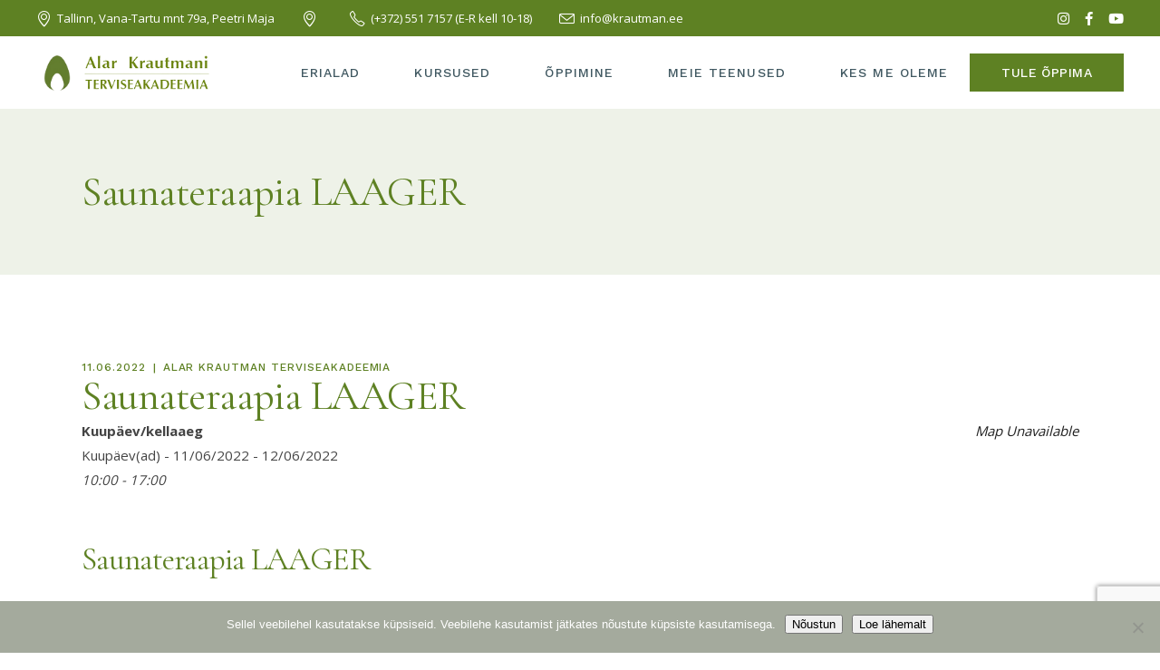

--- FILE ---
content_type: text/html; charset=UTF-8
request_url: https://krautman.ee/syndmused/saunateraapia-laager/
body_size: 30494
content:
<!DOCTYPE html>
<html lang="et">
<head>
	<meta charset="UTF-8">
	<meta name="viewport" content="width=device-width, initial-scale=1, user-scalable=yes">
	<link rel="profile" href="https://gmpg.org/xfn/11">
	
	<meta name='robots' content='index, follow, max-image-preview:large, max-snippet:-1, max-video-preview:-1' />
	<style>img:is([sizes="auto" i], [sizes^="auto," i]) { contain-intrinsic-size: 3000px 1500px }</style>
	
	<!-- This site is optimized with the Yoast SEO plugin v26.8 - https://yoast.com/product/yoast-seo-wordpress/ -->
	<title>Saunateraapia LAAGER - Alar Krautmani Terviseakadeemia</title>
	<link rel="canonical" href="https://krautman.ee/syndmused/saunateraapia-laager/" />
	<meta property="og:locale" content="et_EE" />
	<meta property="og:type" content="article" />
	<meta property="og:title" content="Saunateraapia LAAGER - Alar Krautmani Terviseakadeemia" />
	<meta property="og:description" content="11/06/2022 - 12/06/2022 @ 10:00 - 17:00 - Saunateraapia LAAGER Oled oodatud saunateraapia laagrisse! Saun on meile kõigile väga tuttav koht, kuid on hämmastav, kui palju tarkusi on meie esiisad saunakombestikus kasutanud ja kui vähe me seda tavaliselt mõistame ja kasutame. Saunateraapia kursusel räägime lahti saunaskäigu pärimusliku poole ja arutleme, millega tasub edasi minna ja mida uut võiks tänapäeval juurde lisada. Räägime vihtade [...]" />
	<meta property="og:url" content="https://krautman.ee/syndmused/saunateraapia-laager/" />
	<meta property="og:site_name" content="Alar Krautmani Terviseakadeemia" />
	<meta property="article:publisher" content="https://www.facebook.com/krautman" />
	<meta property="article:modified_time" content="2022-05-25T05:53:47+00:00" />
	<meta name="twitter:label1" content="Est. reading time" />
	<meta name="twitter:data1" content="1 minut" />
	<script type="application/ld+json" class="yoast-schema-graph">{"@context":"https://schema.org","@graph":[{"@type":"WebPage","@id":"https://krautman.ee/syndmused/saunateraapia-laager/","url":"https://krautman.ee/syndmused/saunateraapia-laager/","name":"Saunateraapia LAAGER - Alar Krautmani Terviseakadeemia","isPartOf":{"@id":"https://krautman.ee/#website"},"datePublished":"2021-08-12T10:53:04+00:00","dateModified":"2022-05-25T05:53:47+00:00","breadcrumb":{"@id":"https://krautman.ee/syndmused/saunateraapia-laager/#breadcrumb"},"inLanguage":"et","potentialAction":[{"@type":"ReadAction","target":["https://krautman.ee/syndmused/saunateraapia-laager/"]}]},{"@type":"BreadcrumbList","@id":"https://krautman.ee/syndmused/saunateraapia-laager/#breadcrumb","itemListElement":[{"@type":"ListItem","position":1,"name":"Sündmused","item":"https://krautman.ee/uritused/"},{"@type":"ListItem","position":2,"name":"Saunateraapia LAAGER"}]},{"@type":"WebSite","@id":"https://krautman.ee/#website","url":"https://krautman.ee/","name":"Alar Krautmani Terviseakadeemia","description":"Massaaži- ja loodusteraapiate kool","potentialAction":[{"@type":"SearchAction","target":{"@type":"EntryPoint","urlTemplate":"https://krautman.ee/?s={search_term_string}"},"query-input":{"@type":"PropertyValueSpecification","valueRequired":true,"valueName":"search_term_string"}}],"inLanguage":"et"}]}</script>
	<!-- / Yoast SEO plugin. -->


<link rel='dns-prefetch' href='//www.googletagmanager.com' />
<link rel='dns-prefetch' href='//fonts.googleapis.com' />
<link rel='dns-prefetch' href='//maxcdn.bootstrapcdn.com' />
<link rel='dns-prefetch' href='//use.fontawesome.com' />
<link rel="alternate" type="application/rss+xml" title="Alar Krautmani Terviseakadeemia &raquo; RSS" href="https://krautman.ee/feed/" />
<link rel="alternate" type="application/rss+xml" title="Alar Krautmani Terviseakadeemia &raquo; Kommentaaride RSS" href="https://krautman.ee/comments/feed/" />
<link rel="alternate" type="text/calendar" title="Alar Krautmani Terviseakadeemia &raquo; iCal Feed" href="https://krautman.ee/sundmused/?ical=1" />
		<!-- This site uses the Google Analytics by MonsterInsights plugin v9.11.1 - Using Analytics tracking - https://www.monsterinsights.com/ -->
		<!-- Note: MonsterInsights is not currently configured on this site. The site owner needs to authenticate with Google Analytics in the MonsterInsights settings panel. -->
					<!-- No tracking code set -->
				<!-- / Google Analytics by MonsterInsights -->
		<script type="text/javascript">
/* <![CDATA[ */
window._wpemojiSettings = {"baseUrl":"https:\/\/s.w.org\/images\/core\/emoji\/15.0.3\/72x72\/","ext":".png","svgUrl":"https:\/\/s.w.org\/images\/core\/emoji\/15.0.3\/svg\/","svgExt":".svg","source":{"concatemoji":"https:\/\/krautman.ee\/wp-includes\/js\/wp-emoji-release.min.js?ver=6.7.4"}};
/*! This file is auto-generated */
!function(i,n){var o,s,e;function c(e){try{var t={supportTests:e,timestamp:(new Date).valueOf()};sessionStorage.setItem(o,JSON.stringify(t))}catch(e){}}function p(e,t,n){e.clearRect(0,0,e.canvas.width,e.canvas.height),e.fillText(t,0,0);var t=new Uint32Array(e.getImageData(0,0,e.canvas.width,e.canvas.height).data),r=(e.clearRect(0,0,e.canvas.width,e.canvas.height),e.fillText(n,0,0),new Uint32Array(e.getImageData(0,0,e.canvas.width,e.canvas.height).data));return t.every(function(e,t){return e===r[t]})}function u(e,t,n){switch(t){case"flag":return n(e,"\ud83c\udff3\ufe0f\u200d\u26a7\ufe0f","\ud83c\udff3\ufe0f\u200b\u26a7\ufe0f")?!1:!n(e,"\ud83c\uddfa\ud83c\uddf3","\ud83c\uddfa\u200b\ud83c\uddf3")&&!n(e,"\ud83c\udff4\udb40\udc67\udb40\udc62\udb40\udc65\udb40\udc6e\udb40\udc67\udb40\udc7f","\ud83c\udff4\u200b\udb40\udc67\u200b\udb40\udc62\u200b\udb40\udc65\u200b\udb40\udc6e\u200b\udb40\udc67\u200b\udb40\udc7f");case"emoji":return!n(e,"\ud83d\udc26\u200d\u2b1b","\ud83d\udc26\u200b\u2b1b")}return!1}function f(e,t,n){var r="undefined"!=typeof WorkerGlobalScope&&self instanceof WorkerGlobalScope?new OffscreenCanvas(300,150):i.createElement("canvas"),a=r.getContext("2d",{willReadFrequently:!0}),o=(a.textBaseline="top",a.font="600 32px Arial",{});return e.forEach(function(e){o[e]=t(a,e,n)}),o}function t(e){var t=i.createElement("script");t.src=e,t.defer=!0,i.head.appendChild(t)}"undefined"!=typeof Promise&&(o="wpEmojiSettingsSupports",s=["flag","emoji"],n.supports={everything:!0,everythingExceptFlag:!0},e=new Promise(function(e){i.addEventListener("DOMContentLoaded",e,{once:!0})}),new Promise(function(t){var n=function(){try{var e=JSON.parse(sessionStorage.getItem(o));if("object"==typeof e&&"number"==typeof e.timestamp&&(new Date).valueOf()<e.timestamp+604800&&"object"==typeof e.supportTests)return e.supportTests}catch(e){}return null}();if(!n){if("undefined"!=typeof Worker&&"undefined"!=typeof OffscreenCanvas&&"undefined"!=typeof URL&&URL.createObjectURL&&"undefined"!=typeof Blob)try{var e="postMessage("+f.toString()+"("+[JSON.stringify(s),u.toString(),p.toString()].join(",")+"));",r=new Blob([e],{type:"text/javascript"}),a=new Worker(URL.createObjectURL(r),{name:"wpTestEmojiSupports"});return void(a.onmessage=function(e){c(n=e.data),a.terminate(),t(n)})}catch(e){}c(n=f(s,u,p))}t(n)}).then(function(e){for(var t in e)n.supports[t]=e[t],n.supports.everything=n.supports.everything&&n.supports[t],"flag"!==t&&(n.supports.everythingExceptFlag=n.supports.everythingExceptFlag&&n.supports[t]);n.supports.everythingExceptFlag=n.supports.everythingExceptFlag&&!n.supports.flag,n.DOMReady=!1,n.readyCallback=function(){n.DOMReady=!0}}).then(function(){return e}).then(function(){var e;n.supports.everything||(n.readyCallback(),(e=n.source||{}).concatemoji?t(e.concatemoji):e.wpemoji&&e.twemoji&&(t(e.twemoji),t(e.wpemoji)))}))}((window,document),window._wpemojiSettings);
/* ]]> */
</script>
<link rel='stylesheet' id='animate-css' href='https://krautman.ee/wp-content/plugins/qi-blocks/assets/css/plugins/animate/animate.min.css?ver=4.1.1' type='text/css' media='all' />
<link rel='stylesheet' id='twb-open-sans-css' href='https://fonts.googleapis.com/css?family=Open+Sans%3A300%2C400%2C500%2C600%2C700%2C800&#038;display=swap&#038;ver=6.7.4' type='text/css' media='all' />
<link rel='stylesheet' id='twb-global-css' href='https://krautman.ee/wp-content/plugins/form-maker/booster/assets/css/global.css?ver=1.0.0' type='text/css' media='all' />
<link rel='stylesheet' id='sbi_styles-css' href='https://krautman.ee/wp-content/plugins/instagram-feed/css/sbi-styles.min.css?ver=6.10.0' type='text/css' media='all' />
<link rel='stylesheet' id='dripicons-css' href='https://krautman.ee/wp-content/plugins/reina-core/inc/icons/dripicons/assets/css/dripicons.min.css?ver=6.7.4' type='text/css' media='all' />
<link rel='stylesheet' id='elegant-icons-css' href='https://krautman.ee/wp-content/plugins/reina-core/inc/icons/elegant-icons/assets/css/elegant-icons.min.css?ver=6.7.4' type='text/css' media='all' />
<link rel='stylesheet' id='font-awesome-css' href='https://krautman.ee/wp-content/plugins/reina-core/inc/icons/font-awesome/assets/css/all.min.css?ver=6.7.4' type='text/css' media='all' />
<link rel='stylesheet' id='ionicons-css' href='https://krautman.ee/wp-content/plugins/reina-core/inc/icons/ionicons/assets/css/ionicons.min.css?ver=6.7.4' type='text/css' media='all' />
<link rel='stylesheet' id='linea-icons-css' href='https://krautman.ee/wp-content/plugins/reina-core/inc/icons/linea-icons/assets/css/linea-icons.min.css?ver=6.7.4' type='text/css' media='all' />
<link rel='stylesheet' id='linear-icons-css' href='https://krautman.ee/wp-content/plugins/reina-core/inc/icons/linear-icons/assets/css/linear-icons.min.css?ver=6.7.4' type='text/css' media='all' />
<link rel='stylesheet' id='material-icons-css' href='https://fonts.googleapis.com/icon?family=Material+Icons&#038;ver=6.7.4' type='text/css' media='all' />
<link rel='stylesheet' id='simple-line-icons-css' href='https://krautman.ee/wp-content/plugins/reina-core/inc/icons/simple-line-icons/assets/css/simple-line-icons.min.css?ver=6.7.4' type='text/css' media='all' />
<link rel='stylesheet' id='ultimate-post-kit-site-css' href='https://krautman.ee/wp-content/plugins/ultimate-post-kit-pro/assets/css/ultimate-post-kit-site.css?ver=2.10.0' type='text/css' media='all' />
<style id='wp-emoji-styles-inline-css' type='text/css'>

	img.wp-smiley, img.emoji {
		display: inline !important;
		border: none !important;
		box-shadow: none !important;
		height: 1em !important;
		width: 1em !important;
		margin: 0 0.07em !important;
		vertical-align: -0.1em !important;
		background: none !important;
		padding: 0 !important;
	}
</style>
<style id='wp-block-library-inline-css' type='text/css'>
:root{--wp-admin-theme-color:#007cba;--wp-admin-theme-color--rgb:0,124,186;--wp-admin-theme-color-darker-10:#006ba1;--wp-admin-theme-color-darker-10--rgb:0,107,161;--wp-admin-theme-color-darker-20:#005a87;--wp-admin-theme-color-darker-20--rgb:0,90,135;--wp-admin-border-width-focus:2px;--wp-block-synced-color:#7a00df;--wp-block-synced-color--rgb:122,0,223;--wp-bound-block-color:var(--wp-block-synced-color)}@media (min-resolution:192dpi){:root{--wp-admin-border-width-focus:1.5px}}.wp-element-button{cursor:pointer}:root{--wp--preset--font-size--normal:16px;--wp--preset--font-size--huge:42px}:root .has-very-light-gray-background-color{background-color:#eee}:root .has-very-dark-gray-background-color{background-color:#313131}:root .has-very-light-gray-color{color:#eee}:root .has-very-dark-gray-color{color:#313131}:root .has-vivid-green-cyan-to-vivid-cyan-blue-gradient-background{background:linear-gradient(135deg,#00d084,#0693e3)}:root .has-purple-crush-gradient-background{background:linear-gradient(135deg,#34e2e4,#4721fb 50%,#ab1dfe)}:root .has-hazy-dawn-gradient-background{background:linear-gradient(135deg,#faaca8,#dad0ec)}:root .has-subdued-olive-gradient-background{background:linear-gradient(135deg,#fafae1,#67a671)}:root .has-atomic-cream-gradient-background{background:linear-gradient(135deg,#fdd79a,#004a59)}:root .has-nightshade-gradient-background{background:linear-gradient(135deg,#330968,#31cdcf)}:root .has-midnight-gradient-background{background:linear-gradient(135deg,#020381,#2874fc)}.has-regular-font-size{font-size:1em}.has-larger-font-size{font-size:2.625em}.has-normal-font-size{font-size:var(--wp--preset--font-size--normal)}.has-huge-font-size{font-size:var(--wp--preset--font-size--huge)}.has-text-align-center{text-align:center}.has-text-align-left{text-align:left}.has-text-align-right{text-align:right}#end-resizable-editor-section{display:none}.aligncenter{clear:both}.items-justified-left{justify-content:flex-start}.items-justified-center{justify-content:center}.items-justified-right{justify-content:flex-end}.items-justified-space-between{justify-content:space-between}.screen-reader-text{border:0;clip:rect(1px,1px,1px,1px);clip-path:inset(50%);height:1px;margin:-1px;overflow:hidden;padding:0;position:absolute;width:1px;word-wrap:normal!important}.screen-reader-text:focus{background-color:#ddd;clip:auto!important;clip-path:none;color:#444;display:block;font-size:1em;height:auto;left:5px;line-height:normal;padding:15px 23px 14px;text-decoration:none;top:5px;width:auto;z-index:100000}html :where(.has-border-color){border-style:solid}html :where([style*=border-top-color]){border-top-style:solid}html :where([style*=border-right-color]){border-right-style:solid}html :where([style*=border-bottom-color]){border-bottom-style:solid}html :where([style*=border-left-color]){border-left-style:solid}html :where([style*=border-width]){border-style:solid}html :where([style*=border-top-width]){border-top-style:solid}html :where([style*=border-right-width]){border-right-style:solid}html :where([style*=border-bottom-width]){border-bottom-style:solid}html :where([style*=border-left-width]){border-left-style:solid}html :where(img[class*=wp-image-]){height:auto;max-width:100%}:where(figure){margin:0 0 1em}html :where(.is-position-sticky){--wp-admin--admin-bar--position-offset:var(--wp-admin--admin-bar--height,0px)}@media screen and (max-width:600px){html :where(.is-position-sticky){--wp-admin--admin-bar--position-offset:0px}}
</style>
<style id='classic-theme-styles-inline-css' type='text/css'>
/*! This file is auto-generated */
.wp-block-button__link{color:#fff;background-color:#32373c;border-radius:9999px;box-shadow:none;text-decoration:none;padding:calc(.667em + 2px) calc(1.333em + 2px);font-size:1.125em}.wp-block-file__button{background:#32373c;color:#fff;text-decoration:none}
</style>
<link rel='stylesheet' id='booked-tooltipster-css' href='https://krautman.ee/wp-content/plugins/booked/assets/js/tooltipster/css/tooltipster.css?ver=3.3.0' type='text/css' media='all' />
<link rel='stylesheet' id='booked-tooltipster-theme-css' href='https://krautman.ee/wp-content/plugins/booked/assets/js/tooltipster/css/themes/tooltipster-light.css?ver=3.3.0' type='text/css' media='all' />
<link rel='stylesheet' id='booked-animations-css' href='https://krautman.ee/wp-content/plugins/booked/assets/css/animations.css?ver=2.4.4' type='text/css' media='all' />
<link rel='stylesheet' id='booked-css-css' href='https://krautman.ee/wp-content/plugins/booked/dist/booked.css?ver=2.4.4' type='text/css' media='all' />
<style id='booked-css-inline-css' type='text/css'>
#ui-datepicker-div.booked_custom_date_picker table.ui-datepicker-calendar tbody td a.ui-state-active,#ui-datepicker-div.booked_custom_date_picker table.ui-datepicker-calendar tbody td a.ui-state-active:hover,body #booked-profile-page input[type=submit].button-primary:hover,body .booked-list-view button.button:hover, body .booked-list-view input[type=submit].button-primary:hover,body div.booked-calendar input[type=submit].button-primary:hover,body .booked-modal input[type=submit].button-primary:hover,body div.booked-calendar .bc-head,body div.booked-calendar .bc-head .bc-col,body div.booked-calendar .booked-appt-list .timeslot .timeslot-people button:hover,body #booked-profile-page .booked-profile-header,body #booked-profile-page .booked-tabs li.active a,body #booked-profile-page .booked-tabs li.active a:hover,body #booked-profile-page .appt-block .google-cal-button > a:hover,#ui-datepicker-div.booked_custom_date_picker .ui-datepicker-header{ background:#c4f2d4 !important; }body #booked-profile-page input[type=submit].button-primary:hover,body div.booked-calendar input[type=submit].button-primary:hover,body .booked-list-view button.button:hover, body .booked-list-view input[type=submit].button-primary:hover,body .booked-modal input[type=submit].button-primary:hover,body div.booked-calendar .bc-head .bc-col,body div.booked-calendar .booked-appt-list .timeslot .timeslot-people button:hover,body #booked-profile-page .booked-profile-header,body #booked-profile-page .appt-block .google-cal-button > a:hover{ border-color:#c4f2d4 !important; }body div.booked-calendar .bc-row.days,body div.booked-calendar .bc-row.days .bc-col,body .booked-calendarSwitcher.calendar,body #booked-profile-page .booked-tabs,#ui-datepicker-div.booked_custom_date_picker table.ui-datepicker-calendar thead,#ui-datepicker-div.booked_custom_date_picker table.ui-datepicker-calendar thead th{ background:#039146 !important; }body div.booked-calendar .bc-row.days .bc-col,body #booked-profile-page .booked-tabs{ border-color:#039146 !important; }#ui-datepicker-div.booked_custom_date_picker table.ui-datepicker-calendar tbody td.ui-datepicker-today a,#ui-datepicker-div.booked_custom_date_picker table.ui-datepicker-calendar tbody td.ui-datepicker-today a:hover,body #booked-profile-page input[type=submit].button-primary,body div.booked-calendar input[type=submit].button-primary,body .booked-list-view button.button, body .booked-list-view input[type=submit].button-primary,body .booked-list-view button.button, body .booked-list-view input[type=submit].button-primary,body .booked-modal input[type=submit].button-primary,body div.booked-calendar .booked-appt-list .timeslot .timeslot-people button,body #booked-profile-page .booked-profile-appt-list .appt-block.approved .status-block,body #booked-profile-page .appt-block .google-cal-button > a,body .booked-modal p.booked-title-bar,body div.booked-calendar .bc-col:hover .date span,body .booked-list-view a.booked_list_date_picker_trigger.booked-dp-active,body .booked-list-view a.booked_list_date_picker_trigger.booked-dp-active:hover,.booked-ms-modal .booked-book-appt,body #booked-profile-page .booked-tabs li a .counter{ background:#56c477; }body #booked-profile-page input[type=submit].button-primary,body div.booked-calendar input[type=submit].button-primary,body .booked-list-view button.button, body .booked-list-view input[type=submit].button-primary,body .booked-list-view button.button, body .booked-list-view input[type=submit].button-primary,body .booked-modal input[type=submit].button-primary,body #booked-profile-page .appt-block .google-cal-button > a,body div.booked-calendar .booked-appt-list .timeslot .timeslot-people button,body .booked-list-view a.booked_list_date_picker_trigger.booked-dp-active,body .booked-list-view a.booked_list_date_picker_trigger.booked-dp-active:hover{ border-color:#56c477; }body .booked-modal .bm-window p i.fa,body .booked-modal .bm-window a,body .booked-appt-list .booked-public-appointment-title,body .booked-modal .bm-window p.appointment-title,.booked-ms-modal.visible:hover .booked-book-appt{ color:#56c477; }.booked-appt-list .timeslot.has-title .booked-public-appointment-title { color:inherit; }
</style>
<link rel='stylesheet' id='cookie-notice-front-css' href='https://krautman.ee/wp-content/plugins/cookie-notice/css/front.min.css?ver=2.5.11' type='text/css' media='all' />
<link rel='stylesheet' id='ctf_styles-css' href='https://krautman.ee/wp-content/plugins/custom-twitter-feeds/css/ctf-styles.min.css?ver=2.2.5' type='text/css' media='all' />
<link rel='stylesheet' id='wpdm-fonticon-css' href='https://krautman.ee/wp-content/plugins/download-manager/assets/wpdm-iconfont/css/wpdm-icons.css?ver=6.7.4' type='text/css' media='all' />
<link rel='stylesheet' id='wpdm-front-css' href='https://krautman.ee/wp-content/plugins/download-manager/assets/css/front.min.css?ver=3.3.46' type='text/css' media='all' />
<link rel='stylesheet' id='wpdm-front-dark-css' href='https://krautman.ee/wp-content/plugins/download-manager/assets/css/front-dark.min.css?ver=3.3.46' type='text/css' media='all' />
<link rel='stylesheet' id='events-manager-css' href='https://krautman.ee/wp-content/plugins/events-manager/includes/css/events-manager.min.css?ver=7.2.3.1' type='text/css' media='all' />
<style id='events-manager-inline-css' type='text/css'>
body .em { --font-family : inherit; --font-weight : inherit; --font-size : 1em; --line-height : inherit; }
</style>
<link rel='stylesheet' id='qi-blocks-grid-css' href='https://krautman.ee/wp-content/plugins/qi-blocks/assets/dist/grid.css?ver=1.3.6' type='text/css' media='all' />
<link rel='stylesheet' id='qi-blocks-main-css' href='https://krautman.ee/wp-content/plugins/qi-blocks/assets/dist/main.css?ver=1.3.6' type='text/css' media='all' />
<link rel='stylesheet' id='theme-my-login-css' href='https://krautman.ee/wp-content/plugins/theme-my-login/assets/styles/theme-my-login.min.css?ver=7.1.14' type='text/css' media='all' />
<link rel='stylesheet' id='timetable_sf_style-css' href='https://krautman.ee/wp-content/plugins/timetable/style/superfish.css?ver=6.7.4' type='text/css' media='all' />
<link rel='stylesheet' id='timetable_gtip2_style-css' href='https://krautman.ee/wp-content/plugins/timetable/style/jquery.qtip.css?ver=6.7.4' type='text/css' media='all' />
<link rel='stylesheet' id='timetable_style-css' href='https://krautman.ee/wp-content/plugins/timetable/style/style.css?ver=6.7.4' type='text/css' media='all' />
<link rel='stylesheet' id='timetable_event_template-css' href='https://krautman.ee/wp-content/plugins/timetable/style/event_template.css?ver=6.7.4' type='text/css' media='all' />
<link rel='stylesheet' id='timetable_responsive_style-css' href='https://krautman.ee/wp-content/plugins/timetable/style/responsive.css?ver=6.7.4' type='text/css' media='all' />
<link rel='stylesheet' id='timetable_font_lato-css' href='//fonts.googleapis.com/css?family=Lato%3A400%2C700&#038;ver=6.7.4' type='text/css' media='all' />
<link rel='stylesheet' id='wp-sponsors-css' href='https://krautman.ee/wp-content/plugins/wp-sponsors/assets/dist/css/public.css?ver=3.5.1' type='text/css' media='all' />
<link rel='stylesheet' id='fontawesome-css' href='https://maxcdn.bootstrapcdn.com/font-awesome/4.7.0/css/font-awesome.min.css?ver=2.8.6' type='text/css' media='all' />
<link rel='stylesheet' id='wpos-slick-style-css' href='https://krautman.ee/wp-content/plugins/wp-team-showcase-and-slider/assets/css/slick.css?ver=2.8.6' type='text/css' media='all' />
<link rel='stylesheet' id='wpos-magnific-popup-style-css' href='https://krautman.ee/wp-content/plugins/wp-team-showcase-and-slider/assets/css/magnific-popup.css?ver=2.8.6' type='text/css' media='all' />
<link rel='stylesheet' id='tsas-public-style-css' href='https://krautman.ee/wp-content/plugins/wp-team-showcase-and-slider/assets/css/wp-tsas-public.css?ver=2.8.6' type='text/css' media='all' />
<link rel='stylesheet' id='tribe-events-v2-single-skeleton-css' href='https://krautman.ee/wp-content/plugins/the-events-calendar/build/css/tribe-events-single-skeleton.css?ver=6.15.14' type='text/css' media='all' />
<link rel='stylesheet' id='tribe-events-v2-single-skeleton-full-css' href='https://krautman.ee/wp-content/plugins/the-events-calendar/build/css/tribe-events-single-full.css?ver=6.15.14' type='text/css' media='all' />
<link rel='stylesheet' id='tec-events-elementor-widgets-base-styles-css' href='https://krautman.ee/wp-content/plugins/the-events-calendar/build/css/integrations/plugins/elementor/widgets/widget-base.css?ver=6.15.14' type='text/css' media='all' />
<link rel='stylesheet' id='mc4wp-form-basic-css' href='https://krautman.ee/wp-content/plugins/mailchimp-for-wp/assets/css/form-basic.css?ver=4.11.1' type='text/css' media='all' />
<link rel='stylesheet' id='qi-addons-for-elementor-grid-style-css' href='https://krautman.ee/wp-content/plugins/qi-addons-for-elementor/assets/css/grid.min.css?ver=1.8.9' type='text/css' media='all' />
<link rel='stylesheet' id='qi-addons-for-elementor-helper-parts-style-css' href='https://krautman.ee/wp-content/plugins/qi-addons-for-elementor/assets/css/helper-parts.min.css?ver=1.8.9' type='text/css' media='all' />
<link rel='stylesheet' id='qi-addons-for-elementor-style-css' href='https://krautman.ee/wp-content/plugins/qi-addons-for-elementor/assets/css/main.min.css?ver=1.8.9' type='text/css' media='all' />
<link rel='stylesheet' id='select2-css' href='https://krautman.ee/wp-content/plugins/qode-framework/inc/common/assets/plugins/select2/select2.min.css?ver=6.7.4' type='text/css' media='all' />
<link rel='stylesheet' id='reina-core-dashboard-style-css' href='https://krautman.ee/wp-content/plugins/reina-core/inc/core-dashboard/assets/css/core-dashboard.min.css?ver=6.7.4' type='text/css' media='all' />
<link rel='stylesheet' id='perfect-scrollbar-css' href='https://krautman.ee/wp-content/plugins/reina-core/assets/plugins/perfect-scrollbar/perfect-scrollbar.css?ver=6.7.4' type='text/css' media='all' />
<link rel='stylesheet' id='swiper-css' href='https://krautman.ee/wp-content/plugins/qi-addons-for-elementor/assets/plugins/swiper/8.4.5/swiper.min.css?ver=8.4.5' type='text/css' media='all' />
<link rel='stylesheet' id='reina-main-css' href='https://krautman.ee/wp-content/themes/reina/assets/css/main.min.css?ver=6.7.4' type='text/css' media='all' />
<link rel='stylesheet' id='reina-core-style-css' href='https://krautman.ee/wp-content/plugins/reina-core/assets/css/reina-core.min.css?ver=6.7.4' type='text/css' media='all' />
<link rel='stylesheet' id='magnific-popup-css' href='https://krautman.ee/wp-content/themes/reina/assets/plugins/magnific-popup/magnific-popup.css?ver=6.7.4' type='text/css' media='all' />
<link rel='stylesheet' id='reina-google-fonts-css' href='https://fonts.googleapis.com/css?family=Cormorant%3A300%2C400%2C500%2C600%2C700%7CCormorant+Garamond%3A300%2C400%2C500%2C600%2C700%7COpen+Sans%3A300%2C400%2C500%2C600%2C700%7CWork+Sans%3A300%2C400%2C500%2C600%2C700&#038;subset=latin-ext&#038;display=swap&#038;ver=1.0.0' type='text/css' media='all' />
<link rel='stylesheet' id='reina-style-css' href='https://krautman.ee/wp-content/themes/reina/style.css?ver=6.7.4' type='text/css' media='all' />
<style id='reina-style-inline-css' type='text/css'>
#qodef-page-footer-top-area { background-color: rgba(94,129,35,0.1);}#qodef-page-footer-top-area .widget { margin-bottom: 4px;}.qodef-fullscreen-menu > ul > li > a { color: #ffffff;font-style: normal;}.qodef-h1 a:hover, h1 a:hover, .qodef-h2 a:hover, h2 a:hover, .qodef-h3 a:hover, h3 a:hover, .qodef-h4 a:hover, h4 a:hover, .qodef-h5 a:hover, h5 a:hover, .qodef-h6 a:hover, h6 a:hover, a, p a, .qodef-theme-button:hover, .swiper-button-next:hover:after, .swiper-button-prev:hover:after, #qodef-page-header .widget_icl_lang_sel_widget .wpml-ls-legacy-dropdown .wpml-ls-item-toggle:hover, #qodef-page-header .widget_icl_lang_sel_widget .wpml-ls-legacy-dropdown-click .wpml-ls-item-toggle:hover, .qodef-header--light:not(.qodef-header--sticky-display) #qodef-page-header .widget_icl_lang_sel_widget .wpml-ls-legacy-dropdown .wpml-ls-item-toggle:hover, .qodef-header--light:not(.qodef-header--sticky-display) #qodef-page-header .widget_icl_lang_sel_widget .wpml-ls-legacy-dropdown-click .wpml-ls-item-toggle:hover, .qodef-sticky-header--light #qodef-page-header .widget_icl_lang_sel_widget .wpml-ls-legacy-dropdown .wpml-ls-item-toggle:hover, .qodef-sticky-header--light #qodef-page-header .widget_icl_lang_sel_widget .wpml-ls-legacy-dropdown-click .wpml-ls-item-toggle:hover, .qodef-header--dark:not(.qodef-header--sticky-display) #qodef-page-header .widget_icl_lang_sel_widget .wpml-ls-legacy-dropdown .wpml-ls-item-toggle:hover, .qodef-header--dark:not(.qodef-header--sticky-display) #qodef-page-header .widget_icl_lang_sel_widget .wpml-ls-legacy-dropdown-click .wpml-ls-item-toggle:hover, .qodef-sticky-header--dark #qodef-page-header .widget_icl_lang_sel_widget .wpml-ls-legacy-dropdown .wpml-ls-item-toggle:hover, .qodef-sticky-header--dark #qodef-page-header .widget_icl_lang_sel_widget .wpml-ls-legacy-dropdown-click .wpml-ls-item-toggle:hover, #qodef-page-header .widget_icl_lang_sel_widget .wpml-ls-legacy-dropdown .wpml-ls-sub-menu .wpml-ls-item a:hover, #qodef-page-header .widget_icl_lang_sel_widget .wpml-ls-legacy-dropdown-click .wpml-ls-sub-menu .wpml-ls-item a:hover, #qodef-page-header .widget_icl_lang_sel_widget .wpml-ls-legacy-list-horizontal ul li a:hover, .qodef-header--light:not(.qodef-header--sticky-display) #qodef-page-header .widget_icl_lang_sel_widget .wpml-ls-legacy-list-horizontal ul li a:hover, .qodef-sticky-header--light #qodef-page-header .widget_icl_lang_sel_widget .wpml-ls-legacy-list-horizontal ul li a:hover, .qodef-header--dark:not(.qodef-header--sticky-display) #qodef-page-header .widget_icl_lang_sel_widget .wpml-ls-legacy-list-horizontal ul li a:hover, .qodef-sticky-header--dark #qodef-page-header .widget_icl_lang_sel_widget .wpml-ls-legacy-list-horizontal ul li a:hover, #qodef-page-header .widget_icl_lang_sel_widget .wpml-ls-legacy-list-vertical ul li a:hover, .qodef-header--light:not(.qodef-header--sticky-display) #qodef-page-header .widget_icl_lang_sel_widget .wpml-ls-legacy-list-vertical ul li a:hover, .qodef-sticky-header--light #qodef-page-header .widget_icl_lang_sel_widget .wpml-ls-legacy-list-vertical ul li a:hover, .qodef-header--dark:not(.qodef-header--sticky-display) #qodef-page-header .widget_icl_lang_sel_widget .wpml-ls-legacy-list-vertical ul li a:hover, .qodef-sticky-header--dark #qodef-page-header .widget_icl_lang_sel_widget .wpml-ls-legacy-list-vertical ul li a:hover, #qodef-page-mobile-header .widget_icl_lang_sel_widget .wpml-ls-legacy-dropdown .wpml-ls-item-toggle:hover, #qodef-page-mobile-header .widget_icl_lang_sel_widget .wpml-ls-legacy-dropdown-click .wpml-ls-item-toggle:hover, .qodef-header--light:not(.qodef-header--sticky-display) #qodef-page-mobile-header .widget_icl_lang_sel_widget .wpml-ls-legacy-dropdown .wpml-ls-item-toggle:hover, .qodef-header--light:not(.qodef-header--sticky-display) #qodef-page-mobile-header .widget_icl_lang_sel_widget .wpml-ls-legacy-dropdown-click .wpml-ls-item-toggle:hover, .qodef-sticky-header--light #qodef-page-mobile-header .widget_icl_lang_sel_widget .wpml-ls-legacy-dropdown .wpml-ls-item-toggle:hover, .qodef-sticky-header--light #qodef-page-mobile-header .widget_icl_lang_sel_widget .wpml-ls-legacy-dropdown-click .wpml-ls-item-toggle:hover, .qodef-header--dark:not(.qodef-header--sticky-display) #qodef-page-mobile-header .widget_icl_lang_sel_widget .wpml-ls-legacy-dropdown .wpml-ls-item-toggle:hover, .qodef-header--dark:not(.qodef-header--sticky-display) #qodef-page-mobile-header .widget_icl_lang_sel_widget .wpml-ls-legacy-dropdown-click .wpml-ls-item-toggle:hover, .qodef-sticky-header--dark #qodef-page-mobile-header .widget_icl_lang_sel_widget .wpml-ls-legacy-dropdown .wpml-ls-item-toggle:hover, .qodef-sticky-header--dark #qodef-page-mobile-header .widget_icl_lang_sel_widget .wpml-ls-legacy-dropdown-click .wpml-ls-item-toggle:hover, #qodef-page-mobile-header .widget_icl_lang_sel_widget .wpml-ls-legacy-dropdown .wpml-ls-sub-menu .wpml-ls-item a:hover, #qodef-page-mobile-header .widget_icl_lang_sel_widget .wpml-ls-legacy-dropdown-click .wpml-ls-sub-menu .wpml-ls-item a:hover, #qodef-page-mobile-header .widget_icl_lang_sel_widget .wpml-ls-legacy-list-horizontal ul li a:hover, .qodef-header--light:not(.qodef-header--sticky-display) #qodef-page-mobile-header .widget_icl_lang_sel_widget .wpml-ls-legacy-list-horizontal ul li a:hover, .qodef-sticky-header--light #qodef-page-mobile-header .widget_icl_lang_sel_widget .wpml-ls-legacy-list-horizontal ul li a:hover, .qodef-header--dark:not(.qodef-header--sticky-display) #qodef-page-mobile-header .widget_icl_lang_sel_widget .wpml-ls-legacy-list-horizontal ul li a:hover, .qodef-sticky-header--dark #qodef-page-mobile-header .widget_icl_lang_sel_widget .wpml-ls-legacy-list-horizontal ul li a:hover, #qodef-page-mobile-header .widget_icl_lang_sel_widget .wpml-ls-legacy-list-vertical ul li a:hover, .qodef-header--light:not(.qodef-header--sticky-display) #qodef-page-mobile-header .widget_icl_lang_sel_widget .wpml-ls-legacy-list-vertical ul li a:hover, .qodef-sticky-header--light #qodef-page-mobile-header .widget_icl_lang_sel_widget .wpml-ls-legacy-list-vertical ul li a:hover, .qodef-header--dark:not(.qodef-header--sticky-display) #qodef-page-mobile-header .widget_icl_lang_sel_widget .wpml-ls-legacy-list-vertical ul li a:hover, .qodef-sticky-header--dark #qodef-page-mobile-header .widget_icl_lang_sel_widget .wpml-ls-legacy-list-vertical ul li a:hover, #qodef-top-area .widget_icl_lang_sel_widget .wpml-ls-legacy-dropdown .wpml-ls-item-toggle:hover, #qodef-top-area .widget_icl_lang_sel_widget .wpml-ls-legacy-dropdown-click .wpml-ls-item-toggle:hover, .qodef-header--light:not(.qodef-header--sticky-display) #qodef-top-area .widget_icl_lang_sel_widget .wpml-ls-legacy-dropdown .wpml-ls-item-toggle:hover, .qodef-header--light:not(.qodef-header--sticky-display) #qodef-top-area .widget_icl_lang_sel_widget .wpml-ls-legacy-dropdown-click .wpml-ls-item-toggle:hover, .qodef-sticky-header--light #qodef-top-area .widget_icl_lang_sel_widget .wpml-ls-legacy-dropdown .wpml-ls-item-toggle:hover, .qodef-sticky-header--light #qodef-top-area .widget_icl_lang_sel_widget .wpml-ls-legacy-dropdown-click .wpml-ls-item-toggle:hover, .qodef-header--dark:not(.qodef-header--sticky-display) #qodef-top-area .widget_icl_lang_sel_widget .wpml-ls-legacy-dropdown .wpml-ls-item-toggle:hover, .qodef-header--dark:not(.qodef-header--sticky-display) #qodef-top-area .widget_icl_lang_sel_widget .wpml-ls-legacy-dropdown-click .wpml-ls-item-toggle:hover, .qodef-sticky-header--dark #qodef-top-area .widget_icl_lang_sel_widget .wpml-ls-legacy-dropdown .wpml-ls-item-toggle:hover, .qodef-sticky-header--dark #qodef-top-area .widget_icl_lang_sel_widget .wpml-ls-legacy-dropdown-click .wpml-ls-item-toggle:hover, #qodef-top-area .widget_icl_lang_sel_widget .wpml-ls-legacy-dropdown .wpml-ls-sub-menu .wpml-ls-item a:hover, #qodef-top-area .widget_icl_lang_sel_widget .wpml-ls-legacy-dropdown-click .wpml-ls-sub-menu .wpml-ls-item a:hover, #qodef-top-area .widget_icl_lang_sel_widget .wpml-ls-legacy-list-horizontal ul li a:hover, .qodef-header--light:not(.qodef-header--sticky-display) #qodef-top-area .widget_icl_lang_sel_widget .wpml-ls-legacy-list-horizontal ul li a:hover, .qodef-sticky-header--light #qodef-top-area .widget_icl_lang_sel_widget .wpml-ls-legacy-list-horizontal ul li a:hover, .qodef-header--dark:not(.qodef-header--sticky-display) #qodef-top-area .widget_icl_lang_sel_widget .wpml-ls-legacy-list-horizontal ul li a:hover, .qodef-sticky-header--dark #qodef-top-area .widget_icl_lang_sel_widget .wpml-ls-legacy-list-horizontal ul li a:hover, #qodef-top-area .widget_icl_lang_sel_widget .wpml-ls-legacy-list-vertical ul li a:hover, .qodef-header--light:not(.qodef-header--sticky-display) #qodef-top-area .widget_icl_lang_sel_widget .wpml-ls-legacy-list-vertical ul li a:hover, .qodef-sticky-header--light #qodef-top-area .widget_icl_lang_sel_widget .wpml-ls-legacy-list-vertical ul li a:hover, .qodef-header--dark:not(.qodef-header--sticky-display) #qodef-top-area .widget_icl_lang_sel_widget .wpml-ls-legacy-list-vertical ul li a:hover, .qodef-sticky-header--dark #qodef-top-area .widget_icl_lang_sel_widget .wpml-ls-legacy-list-vertical ul li a:hover, #qodef-page-sidebar .widget_icl_lang_sel_widget .wpml-ls-legacy-dropdown .wpml-ls-item-toggle:hover, #qodef-page-sidebar .widget_icl_lang_sel_widget .wpml-ls-legacy-dropdown-click .wpml-ls-item-toggle:hover, .qodef-header--light:not(.qodef-header--sticky-display) #qodef-page-sidebar .widget_icl_lang_sel_widget .wpml-ls-legacy-dropdown .wpml-ls-item-toggle:hover, .qodef-header--light:not(.qodef-header--sticky-display) #qodef-page-sidebar .widget_icl_lang_sel_widget .wpml-ls-legacy-dropdown-click .wpml-ls-item-toggle:hover, .qodef-sticky-header--light #qodef-page-sidebar .widget_icl_lang_sel_widget .wpml-ls-legacy-dropdown .wpml-ls-item-toggle:hover, .qodef-sticky-header--light #qodef-page-sidebar .widget_icl_lang_sel_widget .wpml-ls-legacy-dropdown-click .wpml-ls-item-toggle:hover, .qodef-header--dark:not(.qodef-header--sticky-display) #qodef-page-sidebar .widget_icl_lang_sel_widget .wpml-ls-legacy-dropdown .wpml-ls-item-toggle:hover, .qodef-header--dark:not(.qodef-header--sticky-display) #qodef-page-sidebar .widget_icl_lang_sel_widget .wpml-ls-legacy-dropdown-click .wpml-ls-item-toggle:hover, .qodef-sticky-header--dark #qodef-page-sidebar .widget_icl_lang_sel_widget .wpml-ls-legacy-dropdown .wpml-ls-item-toggle:hover, .qodef-sticky-header--dark #qodef-page-sidebar .widget_icl_lang_sel_widget .wpml-ls-legacy-dropdown-click .wpml-ls-item-toggle:hover, #qodef-page-sidebar .widget_icl_lang_sel_widget .wpml-ls-legacy-dropdown .wpml-ls-sub-menu .wpml-ls-item a:hover, #qodef-page-sidebar .widget_icl_lang_sel_widget .wpml-ls-legacy-dropdown-click .wpml-ls-sub-menu .wpml-ls-item a:hover, #qodef-page-sidebar .widget_icl_lang_sel_widget .wpml-ls-legacy-list-horizontal ul li a:hover, .qodef-header--light:not(.qodef-header--sticky-display) #qodef-page-sidebar .widget_icl_lang_sel_widget .wpml-ls-legacy-list-horizontal ul li a:hover, .qodef-sticky-header--light #qodef-page-sidebar .widget_icl_lang_sel_widget .wpml-ls-legacy-list-horizontal ul li a:hover, .qodef-header--dark:not(.qodef-header--sticky-display) #qodef-page-sidebar .widget_icl_lang_sel_widget .wpml-ls-legacy-list-horizontal ul li a:hover, .qodef-sticky-header--dark #qodef-page-sidebar .widget_icl_lang_sel_widget .wpml-ls-legacy-list-horizontal ul li a:hover, #qodef-page-sidebar .widget_icl_lang_sel_widget .wpml-ls-legacy-list-vertical ul li a:hover, .qodef-header--light:not(.qodef-header--sticky-display) #qodef-page-sidebar .widget_icl_lang_sel_widget .wpml-ls-legacy-list-vertical ul li a:hover, .qodef-sticky-header--light #qodef-page-sidebar .widget_icl_lang_sel_widget .wpml-ls-legacy-list-vertical ul li a:hover, .qodef-header--dark:not(.qodef-header--sticky-display) #qodef-page-sidebar .widget_icl_lang_sel_widget .wpml-ls-legacy-list-vertical ul li a:hover, .qodef-sticky-header--dark #qodef-page-sidebar .widget_icl_lang_sel_widget .wpml-ls-legacy-list-vertical ul li a:hover, #qodef-page-footer .widget_icl_lang_sel_widget .wpml-ls-legacy-dropdown .wpml-ls-item-toggle:hover, #qodef-page-footer .widget_icl_lang_sel_widget .wpml-ls-legacy-dropdown-click .wpml-ls-item-toggle:hover, .qodef-header--light:not(.qodef-header--sticky-display) #qodef-page-footer .widget_icl_lang_sel_widget .wpml-ls-legacy-dropdown .wpml-ls-item-toggle:hover, .qodef-header--light:not(.qodef-header--sticky-display) #qodef-page-footer .widget_icl_lang_sel_widget .wpml-ls-legacy-dropdown-click .wpml-ls-item-toggle:hover, .qodef-sticky-header--light #qodef-page-footer .widget_icl_lang_sel_widget .wpml-ls-legacy-dropdown .wpml-ls-item-toggle:hover, .qodef-sticky-header--light #qodef-page-footer .widget_icl_lang_sel_widget .wpml-ls-legacy-dropdown-click .wpml-ls-item-toggle:hover, .qodef-header--dark:not(.qodef-header--sticky-display) #qodef-page-footer .widget_icl_lang_sel_widget .wpml-ls-legacy-dropdown .wpml-ls-item-toggle:hover, .qodef-header--dark:not(.qodef-header--sticky-display) #qodef-page-footer .widget_icl_lang_sel_widget .wpml-ls-legacy-dropdown-click .wpml-ls-item-toggle:hover, .qodef-sticky-header--dark #qodef-page-footer .widget_icl_lang_sel_widget .wpml-ls-legacy-dropdown .wpml-ls-item-toggle:hover, .qodef-sticky-header--dark #qodef-page-footer .widget_icl_lang_sel_widget .wpml-ls-legacy-dropdown-click .wpml-ls-item-toggle:hover, #qodef-page-footer .widget_icl_lang_sel_widget .wpml-ls-legacy-dropdown .wpml-ls-sub-menu .wpml-ls-item a:hover, #qodef-page-footer .widget_icl_lang_sel_widget .wpml-ls-legacy-dropdown-click .wpml-ls-sub-menu .wpml-ls-item a:hover, #qodef-page-footer .widget_icl_lang_sel_widget .wpml-ls-legacy-list-horizontal ul li a:hover, .qodef-header--light:not(.qodef-header--sticky-display) #qodef-page-footer .widget_icl_lang_sel_widget .wpml-ls-legacy-list-horizontal ul li a:hover, .qodef-sticky-header--light #qodef-page-footer .widget_icl_lang_sel_widget .wpml-ls-legacy-list-horizontal ul li a:hover, .qodef-header--dark:not(.qodef-header--sticky-display) #qodef-page-footer .widget_icl_lang_sel_widget .wpml-ls-legacy-list-horizontal ul li a:hover, .qodef-sticky-header--dark #qodef-page-footer .widget_icl_lang_sel_widget .wpml-ls-legacy-list-horizontal ul li a:hover, #qodef-page-footer .widget_icl_lang_sel_widget .wpml-ls-legacy-list-vertical ul li a:hover, .qodef-header--light:not(.qodef-header--sticky-display) #qodef-page-footer .widget_icl_lang_sel_widget .wpml-ls-legacy-list-vertical ul li a:hover, .qodef-sticky-header--light #qodef-page-footer .widget_icl_lang_sel_widget .wpml-ls-legacy-list-vertical ul li a:hover, .qodef-header--dark:not(.qodef-header--sticky-display) #qodef-page-footer .widget_icl_lang_sel_widget .wpml-ls-legacy-list-vertical ul li a:hover, .qodef-sticky-header--dark #qodef-page-footer .widget_icl_lang_sel_widget .wpml-ls-legacy-list-vertical ul li a:hover, #qodef-top-area #qodef-top-area-inner.qodef-skin--light .wpml-ls-legacy-dropdown .wpml-ls-sub-menu .wpml-ls-item a:hover, #qodef-top-area #qodef-top-area-inner.qodef-skin--light .wpml-ls-legacy-dropdown-click .wpml-ls-sub-menu .wpml-ls-item a:hover, .qodef-blog .qodef-blog-item .qodef-e-info .qodef-e-info-item, .qodef-blog .qodef-blog-item.format-quote .qodef-e-quote-author, .qodef-blog.qodef-skin--light .qodef-blog-item .qodef-e-title-link:hover, .qodef-blog.qodef-skin--light .qodef-blog-item .qodef-e-info .qodef-e-info-item a:hover, .wp-block-button.is-style-outline .wp-block-button__link .qodef-m-background, .wp-block-file, .qodef-single-links>span:not(.qodef-m-single-links-title), .qodef-search .qodef-search-form .qodef-search-form-button:hover, .widget[class*="_search"] button:hover, #qodef-page-footer .widget[class*="_search"] button:hover, .qodef-footer--dark #qodef-page-footer .widget[class*="_search"] button:hover, #qodef-woo-page .qodef-woo-product-mark, .qodef-woo-shortcode .qodef-woo-product-mark, #qodef-woo-page .qodef-woo-ratings .qodef-m-star, .qodef-woo-shortcode .qodef-woo-ratings .qodef-m-star, #qodef-woo-page .price, .qodef-woo-shortcode .price, #qodef-woo-page .qodef-quantity-buttons .qodef-quantity-minus:hover, #qodef-woo-page .qodef-quantity-buttons .qodef-quantity-plus:hover, #qodef-woo-page.qodef--single #review_form .comment-form-rating a, .widget.woocommerce .qodef-woo-ratings .qodef-m-star, .widget.woocommerce .price, body[class*=qodef-blog] #qodef-media .qodef-e-info .qodef-e-info-item, .qodef-fullscreen-menu>ul>li>a:hover, .qodef-fullscreen-menu>ul>li.current-menu-ancestor>a, .qodef-fullscreen-menu>ul>li.current-menu-item>a, .qodef-fullscreen-menu--opened .qodef-fullscreen-menu-opener:hover, #qodef-top-area .widget a:hover, #qodef-multiple-map-notice, .qodef-map-marker-holder .qodef-info-window-inner .qodef-info-window-link:hover~.qodef-info-window-details .qodef-info-window-title, body .booked-modal .bm-window .cf-block input.textfield, #qodef-top-area .qodef-woo-dropdown-cart .qodef-woo-dropdown-items a:hover, .qodef-woo-dropdown-cart .woocommerce-Price-amount, .qodef-woo-dropdown-cart .qodef-e-remove:hover, .qodef-woo-dropdown-cart .qodef-m-order-label, .qodef-testimonials-list .qodef-e-author, .qodef-search-cover-form .qodef-m-form-field, .qodef-search-cover-form .qodef-m-form-field:focus, .qodef-fullscreen-search-holder .qodef-m-form-submit:hover, .qodef-search-minimal-form .qodef-m-close:hover, .qodef-button.qodef-layout--outlined .qodef-m-background, .qodef-image-with-text .qodef-m-tagline, .qodef-pricing-table .qodef-m-featured-title, #qodef-page-spinner .qodef-m-inner, #qodef-page-spinner.qodef-layout--predefined-svg .qodef-m-predefined .qodef-loading-tagline, .widget.widget_reina_core_social_icons_group .qodef-icon-holder a:hover, .qodef-working-hours-list .qodef-e-time.qodef--closed { color: #5e8123;}.wp-block-cover-image h1 a:hover, .wp-block-cover-image h2 a:hover, .wp-block-cover-image h3 a:hover, .wp-block-cover-image h4 a:hover, .wp-block-cover-image h5 a:hover, .wp-block-cover-image h6 a:hover, .wp-block-cover-image p a:hover, .wp-block-cover h1 a:hover, .wp-block-cover h2 a:hover, .wp-block-cover h3 a:hover, .wp-block-cover h4 a:hover, .wp-block-cover h5 a:hover, .wp-block-cover h6 a:hover, .wp-block-cover p a:hover, body[class*=qodef-blog] #qodef-media.qodef-skin--dark .qodef-e-tagline, .qodef-timetable--predefined .tt_navigation_wrapper .tt_navigation_cell .tt_tabs_navigation li.ui-state-active a, .qodef-timetable--predefined .tt_navigation_wrapper .tt_navigation_cell .tt_tabs_navigation li.ui-state-hover a, .qodef-timetable--predefined .tt_responsive .tt_timetable.small .box_header { color: #5e8123!important;}.swiper-pagination-bullets .swiper-pagination-bullet.swiper-pagination-bullet-active:after, .swiper-pagination-bullets .swiper-pagination-bullet:hover:after, #qodef-back-to-top .qodef-back-to-top-icon:before, .qodef-places-geo-radius .noUi-target .noUi-connect, .qodef-places-geo-radius .noUi-target .noUi-handle, .qodef-follow-info-holder .qodef-follow-info-title, .qodef-follow-info-holder .qodef-follow-info-category, .qodef-icon-holder.qodef-layout--circle, .qodef-icon-holder.qodef-layout--square, .qodef-preview-slider ul.slick-dots li.slick-active:before, .qodef-preview-slider ul.slick-dots li:hover:before, #qodef-page-spinner.qodef-layout--progress-bar .qodef-m-spinner-line-front, .widget.widget_reina_core_social_icons_group .qodef-icon-holder.qodef-layout--circle:hover { background-color: #5e8123;}.qodef-booked-appointments .booked-profile-appt-list .appt-block.pending .status-block, .qodef-booked-calendar .booked-calendar-wrap table.booked-calendar thead, .qodef-booked-calendar .booked-calendar-wrap table.booked-calendar tbody { background-color: #5e8123!important;}#qodef-back-to-top .qodef-back-to-top-icon:before, .qodef-pricing-table { border-color: #5e8123;}.qodef-booked-calendar .booked-calendar-wrap table.booked-calendar td.today.prev-date .date { border-color: #5e8123!important;}.qodef-header-sticky { border-bottom: 1px solid #d1d1d1;border-color: #efefef;}#qodef-top-area { background-color: #5e8123;}#qodef-top-area-inner { height: 40px;}.qodef-header-navigation> ul > li > a:hover { color: #5e8123;}.qodef-header-navigation> ul > li.current-menu-ancestor > a, .qodef-header-navigation> ul > li.current-menu-item > a { color: #5e8123;}.qodef-header-navigation > ul > li.qodef-menu-item--narrow .qodef-drop-down-second ul li:hover > a { color: #5e8123;}.qodef-header-navigation > ul > li.qodef-menu-item--narrow .qodef-drop-down-second ul li.current-menu-ancestor > a, .qodef-header-navigation > ul > li.qodef-menu-item--narrow .qodef-drop-down-second ul li.current-menu-item > a { color: #5e8123;}.qodef-side-area-opener { color: #5e8123;}#qodef-side-area-close { color: #5e8123;}#qodef-side-area { background-color: #f8f6f4;width: 400px;right: -400px;}#qodef-page-sidebar .widget { margin-bottom: 10px;}.qodef-page-title { height: 183px;background-color: rgba(94,129,35,0.1);}p { color: #444444;}h1 { color: #5e8123;}h2 { color: #5e8123;}h3 { color: #5e8123;}h4 { color: #5e8123;}h5 { color: #5e8123;}h6 { color: #5e8123;}a, p a { color: #5e8123;}.qodef-header--standard #qodef-page-header { height: 80px;}
</style>
<link rel='stylesheet' id='font-awesome-official-css' href='https://use.fontawesome.com/releases/v6.2.1/css/all.css' type='text/css' media='all' integrity="sha384-twcuYPV86B3vvpwNhWJuaLdUSLF9+ttgM2A6M870UYXrOsxKfER2MKox5cirApyA" crossorigin="anonymous" />
<link rel='stylesheet' id='font-awesome-official-v4shim-css' href='https://use.fontawesome.com/releases/v6.2.1/css/v4-shims.css' type='text/css' media='all' integrity="sha384-RreHPODFsMyzCpG+dKnwxOSjmjkuPWWdYP8sLpBRoSd8qPNJwaxKGUdxhQOKwUc7" crossorigin="anonymous" />
<script type="text/javascript" src="https://krautman.ee/wp-includes/js/jquery/jquery.min.js?ver=3.7.1" id="jquery-core-js"></script>
<script type="text/javascript" src="https://krautman.ee/wp-includes/js/jquery/jquery-migrate.min.js?ver=3.4.1" id="jquery-migrate-js"></script>
<script type="text/javascript" src="https://krautman.ee/wp-content/plugins/form-maker/booster/assets/js/circle-progress.js?ver=1.2.2" id="twb-circle-js"></script>
<script type="text/javascript" id="twb-global-js-extra">
/* <![CDATA[ */
var twb = {"nonce":"262bdf5ed5","ajax_url":"https:\/\/krautman.ee\/wp-admin\/admin-ajax.php","plugin_url":"https:\/\/krautman.ee\/wp-content\/plugins\/form-maker\/booster","href":"https:\/\/krautman.ee\/wp-admin\/admin.php?page=twb_form-maker"};
var twb = {"nonce":"262bdf5ed5","ajax_url":"https:\/\/krautman.ee\/wp-admin\/admin-ajax.php","plugin_url":"https:\/\/krautman.ee\/wp-content\/plugins\/form-maker\/booster","href":"https:\/\/krautman.ee\/wp-admin\/admin.php?page=twb_form-maker"};
/* ]]> */
</script>
<script type="text/javascript" src="https://krautman.ee/wp-content/plugins/form-maker/booster/assets/js/global.js?ver=1.0.0" id="twb-global-js"></script>
<script type="text/javascript" src="https://krautman.ee/wp-includes/js/jquery/ui/core.min.js?ver=1.13.3" id="jquery-ui-core-js"></script>
<script type="text/javascript" src="https://krautman.ee/wp-includes/js/jquery/ui/datepicker.min.js?ver=1.13.3" id="jquery-ui-datepicker-js"></script>
<script type="text/javascript" id="jquery-ui-datepicker-js-after">
/* <![CDATA[ */
jQuery(function(jQuery){jQuery.datepicker.setDefaults({"closeText":"Sulge","currentText":"T\u00e4na","monthNames":["jaanuar","veebruar","m\u00e4rts","aprill","mai","juuni","juuli","august","september","oktoober","november","detsember"],"monthNamesShort":["jaan.","veebr.","m\u00e4rts","apr.","mai","juuni","juuli","aug.","sept.","okt.","nov.","dets."],"nextText":"J\u00e4rgmised","prevText":"Eelmine","dayNames":["P\u00fchap\u00e4ev","Esmasp\u00e4ev","Teisip\u00e4ev","Kolmap\u00e4ev","Neljap\u00e4ev","Reede","Laup\u00e4ev"],"dayNamesShort":["P","E","T","K","N","R","L"],"dayNamesMin":["P","E","T","K","N","R","L"],"dateFormat":"dd.mm.yy","firstDay":1,"isRTL":false});});
/* ]]> */
</script>
<script type="text/javascript" id="cookie-notice-front-js-before">
/* <![CDATA[ */
var cnArgs = {"ajaxUrl":"https:\/\/krautman.ee\/wp-admin\/admin-ajax.php","nonce":"783812bf52","hideEffect":"fade","position":"bottom","onScroll":true,"onScrollOffset":250,"onClick":false,"cookieName":"cookie_notice_accepted","cookieTime":2592000,"cookieTimeRejected":2592000,"globalCookie":false,"redirection":false,"cache":true,"revokeCookies":false,"revokeCookiesOpt":"automatic"};
/* ]]> */
</script>
<script type="text/javascript" src="https://krautman.ee/wp-content/plugins/cookie-notice/js/front.min.js?ver=2.5.11" id="cookie-notice-front-js"></script>
<script type="text/javascript" src="https://krautman.ee/wp-content/plugins/download-manager/assets/js/wpdm.min.js?ver=6.7.4" id="wpdm-frontend-js-js"></script>
<script type="text/javascript" id="wpdm-frontjs-js-extra">
/* <![CDATA[ */
var wpdm_url = {"home":"https:\/\/krautman.ee\/","site":"https:\/\/krautman.ee\/","ajax":"https:\/\/krautman.ee\/wp-admin\/admin-ajax.php"};
var wpdm_js = {"spinner":"<i class=\"wpdm-icon wpdm-sun wpdm-spin\"><\/i>","client_id":"a2160dd146e51cb5dbfbfb73024c3ac4"};
var wpdm_strings = {"pass_var":"Password Verified!","pass_var_q":"Please click following button to start download.","start_dl":"Start Download"};
/* ]]> */
</script>
<script type="text/javascript" src="https://krautman.ee/wp-content/plugins/download-manager/assets/js/front.min.js?ver=3.3.46" id="wpdm-frontjs-js"></script>
<script type="text/javascript" src="https://krautman.ee/wp-includes/js/jquery/ui/mouse.min.js?ver=1.13.3" id="jquery-ui-mouse-js"></script>
<script type="text/javascript" src="https://krautman.ee/wp-includes/js/jquery/ui/sortable.min.js?ver=1.13.3" id="jquery-ui-sortable-js"></script>
<script type="text/javascript" src="https://krautman.ee/wp-includes/js/jquery/ui/resizable.min.js?ver=1.13.3" id="jquery-ui-resizable-js"></script>
<script type="text/javascript" src="https://krautman.ee/wp-includes/js/jquery/ui/draggable.min.js?ver=1.13.3" id="jquery-ui-draggable-js"></script>
<script type="text/javascript" src="https://krautman.ee/wp-includes/js/jquery/ui/controlgroup.min.js?ver=1.13.3" id="jquery-ui-controlgroup-js"></script>
<script type="text/javascript" src="https://krautman.ee/wp-includes/js/jquery/ui/checkboxradio.min.js?ver=1.13.3" id="jquery-ui-checkboxradio-js"></script>
<script type="text/javascript" src="https://krautman.ee/wp-includes/js/jquery/ui/button.min.js?ver=1.13.3" id="jquery-ui-button-js"></script>
<script type="text/javascript" src="https://krautman.ee/wp-includes/js/jquery/ui/dialog.min.js?ver=1.13.3" id="jquery-ui-dialog-js"></script>
<script type="text/javascript" id="events-manager-js-extra">
/* <![CDATA[ */
var EM = {"ajaxurl":"https:\/\/krautman.ee\/wp-admin\/admin-ajax.php","locationajaxurl":"https:\/\/krautman.ee\/wp-admin\/admin-ajax.php?action=locations_search","firstDay":"1","locale":"et","dateFormat":"yy-mm-dd","ui_css":"https:\/\/krautman.ee\/wp-content\/plugins\/events-manager\/includes\/css\/jquery-ui\/build.min.css","show24hours":"1","is_ssl":"1","autocomplete_limit":"10","calendar":{"breakpoints":{"small":560,"medium":908,"large":false},"month_format":"M Y"},"phone":"","datepicker":{"format":"d.m.Y","locale":"et"},"search":{"breakpoints":{"small":650,"medium":850,"full":false}},"url":"https:\/\/krautman.ee\/wp-content\/plugins\/events-manager","assets":{"input.em-uploader":{"js":{"em-uploader":{"url":"https:\/\/krautman.ee\/wp-content\/plugins\/events-manager\/includes\/js\/em-uploader.js?v=7.2.3.1","event":"em_uploader_ready"}}},".em-event-editor":{"js":{"event-editor":{"url":"https:\/\/krautman.ee\/wp-content\/plugins\/events-manager\/includes\/js\/events-manager-event-editor.js?v=7.2.3.1","event":"em_event_editor_ready"}},"css":{"event-editor":"https:\/\/krautman.ee\/wp-content\/plugins\/events-manager\/includes\/css\/events-manager-event-editor.min.css?v=7.2.3.1"}},".em-recurrence-sets, .em-timezone":{"js":{"luxon":{"url":"luxon\/luxon.js?v=7.2.3.1","event":"em_luxon_ready"}}},".em-booking-form, #em-booking-form, .em-booking-recurring, .em-event-booking-form":{"js":{"em-bookings":{"url":"https:\/\/krautman.ee\/wp-content\/plugins\/events-manager\/includes\/js\/bookingsform.js?v=7.2.3.1","event":"em_booking_form_js_loaded"}}},"#em-opt-archetypes":{"js":{"archetypes":"https:\/\/krautman.ee\/wp-content\/plugins\/events-manager\/includes\/js\/admin-archetype-editor.js?v=7.2.3.1","archetypes_ms":"https:\/\/krautman.ee\/wp-content\/plugins\/events-manager\/includes\/js\/admin-archetypes.js?v=7.2.3.1","qs":"qs\/qs.js?v=7.2.3.1"}}},"cached":"1","google_maps_api":"AIzaSyBB_jXbINDNOfy-gS5OGgVScLSsroeljTU","bookingInProgress":"Please wait while the booking is being submitted.","tickets_save":"Save Ticket","bookingajaxurl":"https:\/\/krautman.ee\/wp-admin\/admin-ajax.php","bookings_export_save":"Export Bookings","bookings_settings_save":"Save Settings","booking_delete":"Are you sure you want to delete?","booking_offset":"30","bookings":{"submit_button":{"text":{"default":"REGISTREERI","free":"REGISTREERI","payment":"REGISTREERI","processing":"Processing ..."}},"update_listener":""},"bb_full":"Vabu kohti enam ei ole","bb_book":"Registreeru","bb_booking":"Registreerumine..","bb_booked":"Registreerumine \u00f5nnestus","bb_error":"Registreerumise viga. Proovi uuesti?","bb_cancel":"Loobu","bb_canceling":"T\u00fchistamine...","bb_cancelled":"T\u00fchistatud","bb_cancel_error":"T\u00fchistamine eba\u00f5nnestus. Proovi uuesti?","txt_search":"Otsi","txt_searching":"Searching...","txt_loading":"Loading..."};
/* ]]> */
</script>
<script type="text/javascript" src="https://krautman.ee/wp-content/plugins/events-manager/includes/js/events-manager.js?ver=7.2.3.1" id="events-manager-js"></script>
<script type="text/javascript" src="https://krautman.ee/wp-content/plugins/events-manager/includes/external/flatpickr/l10n/et.js?ver=7.2.3.1" id="em-flatpickr-localization-js"></script>
<script type="text/javascript" src="https://krautman.ee/wp-content/plugins/wp-sponsors/assets/dist/js/public.js?ver=3.5.1" id="wp-sponsors-js"></script>

<!-- Google tag (gtag.js) snippet added by Site Kit -->

<!-- Google Analytics snippet added by Site Kit -->
<script type="text/javascript" src="https://www.googletagmanager.com/gtag/js?id=G-EFT5HEJXFZ" id="google_gtagjs-js" async></script>
<script type="text/javascript" id="google_gtagjs-js-after">
/* <![CDATA[ */
window.dataLayer = window.dataLayer || [];function gtag(){dataLayer.push(arguments);}
gtag("set","linker",{"domains":["krautman.ee"]});
gtag("js", new Date());
gtag("set", "developer_id.dZTNiMT", true);
gtag("config", "G-EFT5HEJXFZ");
/* ]]> */
</script>

<!-- End Google tag (gtag.js) snippet added by Site Kit -->
<link rel="https://api.w.org/" href="https://krautman.ee/wp-json/" /><link rel="EditURI" type="application/rsd+xml" title="RSD" href="https://krautman.ee/xmlrpc.php?rsd" />
<link rel='shortlink' href='https://krautman.ee/?p=6759' />
<link rel="alternate" title="oEmbed (JSON)" type="application/json+oembed" href="https://krautman.ee/wp-json/oembed/1.0/embed?url=https%3A%2F%2Fkrautman.ee%2Fsyndmused%2Fsaunateraapia-laager%2F" />
<link rel="alternate" title="oEmbed (XML)" type="text/xml+oembed" href="https://krautman.ee/wp-json/oembed/1.0/embed?url=https%3A%2F%2Fkrautman.ee%2Fsyndmused%2Fsaunateraapia-laager%2F&#038;format=xml" />
<style type="text/css" id="csseditordesktop">
@media only screen and (min-width: 1024px)  {
.upk-item.swiper-slide.swiper-slide-active {
	width: 1933px !important;
    transform: translate3d(0px, 125px, 0px) !important; 
}}
</style>
<style type="text/css" id="csseditorphone">
@media only screen  and (min-width: 320px)  and (max-width: 667px) {
.upk-camux-slider .upk-item {
    
    height: 100vh !important;
}}
</style>
<meta name="generator" content="Site Kit by Google 1.130.0" />
 <!-- OneAll.com / Social Login for WordPress / v5.10.0 -->
<script data-cfasync="false" type="text/javascript">
 (function() {
  var oa = document.createElement('script'); oa.type = 'text/javascript';
  oa.async = true; oa.src = 'https://terviseakadeemia.api.oneall.com/socialize/library.js';
  var s = document.getElementsByTagName('script')[0]; s.parentNode.insertBefore(oa, s);
 })();
</script>
<meta name="facebook-domain-verification" content="jgsiluk3innvpqwpwwrmoeznz94y4k" />

<!-- Meta Pixel Code -->
<script>
!function(f,b,e,v,n,t,s)
{if(f.fbq)return;n=f.fbq=function(){n.callMethod?
n.callMethod.apply(n,arguments):n.queue.push(arguments)};
if(!f._fbq)f._fbq=n;n.push=n;n.loaded=!0;n.version='2.0';
n.queue=[];t=b.createElement(e);t.async=!0;
t.src=v;s=b.getElementsByTagName(e)[0];
s.parentNode.insertBefore(t,s)}(window, document,'script',
'https://connect.facebook.net/en_US/fbevents.js');
fbq('init', '3477944299106303');
fbq('track', 'PageView');
</script>
<noscript><img height="1" width="1" style="display:none"
src="https://www.facebook.com/tr?id=3477944299106303&ev=PageView&noscript=1"
/></noscript>
<!-- End Meta Pixel Code -->
<meta name="tec-api-version" content="v1"><meta name="tec-api-origin" content="https://krautman.ee"><link rel="alternate" href="https://krautman.ee/wp-json/tribe/events/v1/" /><meta name="generator" content="Elementor 3.34.2; features: additional_custom_breakpoints; settings: css_print_method-external, google_font-enabled, font_display-swap">
			<style>
				.e-con.e-parent:nth-of-type(n+4):not(.e-lazyloaded):not(.e-no-lazyload),
				.e-con.e-parent:nth-of-type(n+4):not(.e-lazyloaded):not(.e-no-lazyload) * {
					background-image: none !important;
				}
				@media screen and (max-height: 1024px) {
					.e-con.e-parent:nth-of-type(n+3):not(.e-lazyloaded):not(.e-no-lazyload),
					.e-con.e-parent:nth-of-type(n+3):not(.e-lazyloaded):not(.e-no-lazyload) * {
						background-image: none !important;
					}
				}
				@media screen and (max-height: 640px) {
					.e-con.e-parent:nth-of-type(n+2):not(.e-lazyloaded):not(.e-no-lazyload),
					.e-con.e-parent:nth-of-type(n+2):not(.e-lazyloaded):not(.e-no-lazyload) * {
						background-image: none !important;
					}
				}
			</style>
			<link rel="icon" href="https://krautman.ee/wp-content/uploads/2018/08/cropped-muna-taustata-ruut-32x32.png" sizes="32x32" />
<link rel="icon" href="https://krautman.ee/wp-content/uploads/2018/08/cropped-muna-taustata-ruut-192x192.png" sizes="192x192" />
<link rel="apple-touch-icon" href="https://krautman.ee/wp-content/uploads/2018/08/cropped-muna-taustata-ruut-180x180.png" />
<meta name="msapplication-TileImage" content="https://krautman.ee/wp-content/uploads/2018/08/cropped-muna-taustata-ruut-270x270.png" />
		<style type="text/css" id="wp-custom-css">
			h2 {
	word-wrap:initial;
}
@media screen and (max-width: 740px) {
	h2 {
		font-size: 38px;
	}
}
/*manapäevad menüüs*/
.menu-item-20325 a {
	font-weight: 600 !important;
}
/*end- manapäevad menüüs*/
/* contact 7 registreerimise vormid*/
button[type="submit"], input[type="submit"] {
	background-color: #5E8123;
	width: 100%;
}
button[type="submit"], input[type="submit"]:hover {
	background-color: #5E8123;
	width: 100%;
}
/*eriala reg vorm*/
#regeriala .wpcf7-form-control.wpcf7-select {
	margin-bottom: 20px;
 min-width: 100%;
}
#regeriala label {
	display: block;
	margin-bottom: .5em;
	text-align: center;
	font-size: 16px;
	font-weight: 500;
}
/*kursustele regamise vorm*/
.wpcf7-form-control.wpcf7-select {
	max-width: 100%;
	margin-bottom: 20px;
}
/*regamise vorm end*/
/*new site*/
/*404 buton*/
.qodef-button.qodef-layout--filled.qodef-html--link {
	color: #fff;
	background-color: #5e8123;
	border: 1px solid transparent;
}
/*404 button end*/
/*Mis sulle sobib*/
#missobib {
	min-height:140px;
}
/*Mis sulle sobib-ed*/

/*Color of buttons*/
.qodef-header-navigation>ul>li.current-menu-ancestor>a .qodef-menu-item-text:before, .qodef-header-navigation>ul>li.current-menu-item>a .qodef-menu-item-text:before .qodef-mobile-header-navigation>ul>li.current-menu-ancestor>a .qodef-menu-item-text:before {
    background-color: #eff2e9;
}

.qodef-header-navigation>ul>li>a .qodef-menu-item-text:before {
    background: #eff2e9;
}
/*Color of buttons-end*/
/*color of widget link sidebar*/
.em.pixelbones a {
	color: #5e8123;
}
/*color of widget link sidebar-end*/
/*Front page "kursused, erialad, ruumide kasi paddig*/
.kolmik .qodef-banner.qodef-layout--link-button .qodef-m-content-inner {
	padding: 30px 10px 30px!important;
}
/*esilehe blogimoodul- next ja prev nupud*/
.swiper-button-prev, .swiper-button-next {
	background-color: #5e8123;
	padding: 6px;
	border-radius: 50px;
	box-shadow: rgb(255, 255, 255) 0px 8px 24px;
}
.swiper-button-next::after, .swiper-button-prev::after {
	font-family: linea-arrows-10;
	font-size: 30px;
	color: white;
	transition: color .2s ease-out;
}


#qodef-page-inner {
	padding: 60px 0 100px;
}

.qodef-m-title-image.qodef--right {
	margin-bottom: 60px;
}

/*Newsletter*/
button[type="submit"], input[type="submit"] {
	background-color: #5E8123;
}

/*Newsletter-end*/

/*Front page courses*/
#esileheuritused a {
	color:#5E8123!important;
	margin-right:10px;
	font-size:18px;
	font-weight:500;
line-height:30px;
}
#esileheuritused p {
	color:#5E8123!important;
	margin-right:10px;
	font-size:18px;
	font-weight:500;
	padding-top:10px;
}
#esileheuritused #text {
	color:#5E8123!important;
	margin-right:10px;
}
.em-cal-day-date.colored a {
	color:#5E8123!important;
	font-weight: bolder;
	background-color: green;
}
/*Front page courses-end*/
/*hea tava heading*/
#heatava h3 {
	font-size:26px;
font-weight:600;
}
#heatava li {
	margin-left:20px;
}
/*hea tava heading-end*/
/*leht kursused*/
#lehtkursused a {
	color:#5E8123!important;
	margin-right:10px;
	font-size:22px;
	font-weight:500;
line-height:30px;
}
#lehtkursused p {
	color:#5E8123!important;
	margin-right:10px;
	font-size:16px;
	font-weight:500;
	padding-top:10px;
}
#lehtkursused .widget ul:not(.qodef-shortcode-list) li {
	background-color: #E7EDE0;
	padding-left: 20px;
	padding-bottom: 20px;
	padding-top:20px;
	border-radius: 5px;
	margin-bottom:20px!important;
	box-shadow: rgba(0, 0, 0, 0.16) 0px 1px 4px;
}
#lehtkursused .em.em-list-widget .em-item .em-item-info {
	border-left: none;
}
#lehtkursused .em.pixelbones ul {
	list-style: none !important;
}
#lehtkursused .attachment-500x500.size-500x500.wp-post-image {
	border-radius: 5px;
}
#lehtkursused .qodef-h5, h5 {
	font-size: 30px;

}
@media only screen and (max-width: 1000px) {
	#lehtkursused .em.em-list-widget .em-item {
		flex-wrap: wrap!important;
	}
	#lehtkursused a {
	color:#5E8123!important;
	margin-right:0!important;
	font-size:22px!important;
}
	#lehtkursused .widget ul:not(.qodef-shortcode-list) li {
	padding-left: 6px;
	padding-bottom: 10px;
	padding-top:10px;
	margin-bottom:20px!important;
	box-shadow: rgba(0, 0, 0, 0.16) 0px 1px 4px;
}
}
/*leht kursused-end*/
/*blog*/
.qodef-e-info-author-label {
	display: none;
}
/*blog-end*/

/*footer*/
#qodef-page-footer-bottom-area::before {
	display:none
}
#qodef-page-footer-bottom-area {
	background-color: #5e8123;
}
#text-10 p, #text-10 a {
	color:white!important;
}

/*footer end*/

/*Mobile menu*/
.qodef-mobile-header-navigation > ul > li.current-menu-ancestor > a {
	color: #5E8123;
}
.wpcf7-form-control.wpcf7-submit.qodef-button.qodef-size--normal.qodef-type--filled.qodef-m {
	display: block;
	margin-top:15px;
}
/*Mobile menu-end*/


/*topbar*/
div#qodef-top-area, div#qodef-top-area a {
	color:white!important;
}
/*topbar-end*/

/*Front page blog sider*/
#esileheheateada .qodef-blog .qodef-blog-item .qodef-e-title a, .qodef-blog .qodef-blog-item .qodef-e-excerpt {
	color: inherit;
	text-align: left;
}
#esileheheateada .qodef-m-text {
	color: #5E8123;
}
.qodef-m-strip {
	background-color: #eff2e9;
}

/*Front page blog sider-end*/
/*front page slider blog template*/
#blogslide {
	background-color:#e3e9da !important;
}
#esileheslideruudised .qodef-button.qodef-layout--textual { 
	color: #5e8123;
}
#esileheslideruudised .qodef-button.qodef-layout--textual .qodef-m-text .qodef-m-strip {
	color: rgb(237, 241, 231)!important;
}
/*front page slider blog template-end*/



		</style>
		<meta name="generator" content="WordPress Download Manager 3.3.46" />
                <style>
        /* WPDM Link Template Styles */        </style>
                <style>

            :root {
                --color-primary: #4a8eff;
                --color-primary-rgb: 74, 142, 255;
                --color-primary-hover: #5998ff;
                --color-primary-active: #3281ff;
                --clr-sec: #6c757d;
                --clr-sec-rgb: 108, 117, 125;
                --clr-sec-hover: #6c757d;
                --clr-sec-active: #6c757d;
                --color-secondary: #6c757d;
                --color-secondary-rgb: 108, 117, 125;
                --color-secondary-hover: #6c757d;
                --color-secondary-active: #6c757d;
                --color-success: #018e11;
                --color-success-rgb: 1, 142, 17;
                --color-success-hover: #0aad01;
                --color-success-active: #0c8c01;
                --color-info: #2CA8FF;
                --color-info-rgb: 44, 168, 255;
                --color-info-hover: #2CA8FF;
                --color-info-active: #2CA8FF;
                --color-warning: #FFB236;
                --color-warning-rgb: 255, 178, 54;
                --color-warning-hover: #FFB236;
                --color-warning-active: #FFB236;
                --color-danger: #ff5062;
                --color-danger-rgb: 255, 80, 98;
                --color-danger-hover: #ff5062;
                --color-danger-active: #ff5062;
                --color-green: #30b570;
                --color-blue: #0073ff;
                --color-purple: #8557D3;
                --color-red: #ff5062;
                --color-muted: rgba(69, 89, 122, 0.6);
                --wpdm-font: "Sen", -apple-system, BlinkMacSystemFont, "Segoe UI", Roboto, Helvetica, Arial, sans-serif, "Apple Color Emoji", "Segoe UI Emoji", "Segoe UI Symbol";
            }

            .wpdm-download-link.btn.btn-primary {
                border-radius: 4px;
            }


        </style>
        </head>
<body class="event-template-default single single-event postid-6759 cookies-not-set qi-blocks-1.3.6 qodef-gutenberg--no-touch qode-framework-1.2.2 tribe-no-js qodef-qi--no-touch qi-addons-for-elementor-1.8.9 qodef-back-to-top--enabled  qodef-header--standard qodef-header-appearance--sticky qodef-mobile-header--standard qodef-drop-down-second--full-width qodef-drop-down-second--animate-height qodef-timetable--predefined reina-core-1.2 reina-1.9 qodef-content-grid-1300 qodef-header-standard--right qodef-search--minimal elementor-default elementor-kit-7932" itemscope itemtype="https://schema.org/WebPage">
		<div id="qodef-page-wrapper" class="">
			<div id="qodef-top-area">
        <div id="qodef-top-area-inner" class="qodef-skin--dark">
		
							<div class="qodef-widget-holder qodef-top-area-left">
						<div class="qodef-widget-holder qodef--one">
		<div id="reina_core_icon_list_item-5" class="widget widget_reina_core_icon_list_item qodef-top-bar-widget"><div class="qodef-icon-list-item qodef-icon--icon-pack" >
	<p class="qodef-e-title" >
					<a itemprop="url" href="https://www.google.com/maps/place/Peetri+Maja/@59.3822448,24.8339686,17z/data=!3m1!4b1!4m6!3m5!1s0x4692eb953ac18c35:0x7030f5f66b1551f!8m2!3d59.3822448!4d24.8365435!16s%2Fg%2F11rjqm9b38?entry=ttu&#038;g_ep=EgoyMDI1MDcxNi4wIKXMDSoASAFQAw%3D%3D" target="_blank">
					<span class="qodef-e-title-inner">
				<span class="qodef-shortcode qodef-m  qodef-icon-holder  qodef-layout--normal" data-hover-color="#ffffff" >	        <span class="qodef-icon-simple-line-icons icon-location-pin qodef-icon qodef-e" style="color: #ffffff" ></span>    </span>				<span class="qodef-e-title-text">Tallinn, Vana-Tartu mnt 79a, Peetri Maja</span>
			</span>
					</a>
			</p>
</div></div><div id="reina_core_icon_list_item-2" class="widget widget_reina_core_icon_list_item qodef-top-bar-widget"><div class="qodef-icon-list-item qodef-icon--icon-pack" >
	<p class="qodef-e-title" style="color: #ffffff">
					<a itemprop="url" href="https://www.google.com/maps/place/R%C3%BC%C3%BCtli+4,+10130+Tallinn/@59.4360454,24.7420545,17z/data=!3m1!4b1!4m5!3m4!1s0x4692949d8f9d4165:0x45b03d5d01cdc2e9!8m2!3d59.4360454!4d24.7420545" target="_blank">
					<span class="qodef-e-title-inner">
				<span class="qodef-shortcode qodef-m  qodef-icon-holder  qodef-layout--normal" data-hover-color="#ffffff" >	        <span class="qodef-icon-simple-line-icons icon-location-pin qodef-icon qodef-e" style="color: #ffffff" ></span>    </span>				<span class="qodef-e-title-text"></span>
			</span>
					</a>
			</p>
</div></div><div id="reina_core_icon_list_item-3" class="widget widget_reina_core_icon_list_item qodef-top-bar-widget"><div class="qodef-icon-list-item qodef-icon--icon-pack" >
	<p class="qodef-e-title" >
					<a itemprop="url" href="tel:+3725517157%20" target="_self">
					<span class="qodef-e-title-inner">
				<span class="qodef-shortcode qodef-m  qodef-icon-holder  qodef-layout--normal"  >	        <span class="qodef-icon-simple-line-icons icon-phone qodef-icon qodef-e" style="" ></span>    </span>				<span class="qodef-e-title-text">(+372) 551 7157 (E-R kell 10-18)</span>
			</span>
					</a>
			</p>
</div></div><div id="reina_core_icon_list_item-4" class="widget widget_reina_core_icon_list_item qodef-top-bar-widget"><div class="qodef-icon-list-item qodef-icon--icon-pack" >
	<p class="qodef-e-title" style="color: #ffffff">
					<a itemprop="url" href="mailto:info@krautman.ee" target="_self">
					<span class="qodef-e-title-inner">
				<span class="qodef-shortcode qodef-m  qodef-icon-holder  qodef-layout--normal" data-hover-color="#ffffff" >	        <span class="qodef-icon-simple-line-icons icon-envelope qodef-icon qodef-e" style="color: #ffffff" ></span>    </span>				<span class="qodef-e-title-text">info@krautman.ee</span>
			</span>
					</a>
			</p>
</div></div>	</div>
				</div>
					
							<div class="qodef-widget-holder qodef-top-area-right">
						<div class="qodef-widget-holder qodef--one">
		<div id="reina_core_social_icons_group-2" class="widget widget_reina_core_social_icons_group qodef-top-bar-widget">	        
            <div class="qodef-social-icons-group" style="text-align: left;">
                <span class="qodef-shortcode qodef-m  qodef-icon-holder  qodef-layout--normal" data-hover-color="#ffffff" data-hover-background-color="#ffffff" >
			<a itemprop="url" href="https://www.instagram.com/terviseakadeemia/" target="_blank">
            <span class="qodef-icon-font-awesome fab fa-instagram qodef-icon qodef-e" style="color: #ffffff;font-size: 15px" ></span>            </a>
	</span><span class="qodef-shortcode qodef-m  qodef-icon-holder  qodef-layout--normal" data-hover-color="#ffffff" >
			<a itemprop="url" href="https://www.facebook.com/krautman" target="_blank">
            <span class="qodef-icon-font-awesome fab fa-facebook-f qodef-icon qodef-e" style="color: #ffffff;font-size: 15px" ></span>            </a>
	</span><span class="qodef-shortcode qodef-m  qodef-icon-holder  qodef-layout--normal" data-hover-background-color="#ffffff" >
			<a itemprop="url" href="https://www.youtube.com/channel/UCFfYyU5jqjyvzwsEoTufWzA?cbrd=1" target="_blank">
            <span class="qodef-icon-font-awesome fab fa-youtube qodef-icon qodef-e" style="color: #ffffff;font-size: 15px" ></span>            </a>
	</span>            </div>
        </div>	</div>
				</div>
					
    			    </div>
    </div>
<header id="qodef-page-header" >
		<div id="qodef-page-header-inner" class=" qodef-skin--dark">
		<a itemprop="url" class="qodef-header-logo-link qodef-height--set" href="https://krautman.ee/" style="height:60px" rel="home">
	<img width="282" height="82" src="https://krautman.ee/wp-content/uploads/2023/01/Alar-Krautmani-Terviseakadeemia-logo.png" class="qodef-header-logo-image qodef--main" alt="logo main" itemprop="image" />	<img width="282" height="82" src="https://krautman.ee/wp-content/uploads/2023/01/Alar-Krautmani-Terviseakadeemia-logo.png" class="qodef-header-logo-image qodef--dark" alt="logo dark" itemprop="image" />	<img width="282" height="82" src="https://krautman.ee/wp-content/uploads/2023/01/Alar-Krautmani-Terviseakadeemia-logo.png" class="qodef-header-logo-image qodef--light" alt="logo light" itemprop="image" /></a>	<nav class="qodef-header-navigation" role="navigation" aria-label="Top Menu">
		<ul id="menu-menuu-est-1" class="menu"><li class="menu-item menu-item-type-post_type menu-item-object-page menu-item-has-children menu-item-19009 qodef-menu-item--narrow"><a href="https://krautman.ee/erialad/"><span class="qodef-menu-item-text">Erialad</span></a><span class="qodef-menu-arrow"></span>
<div class="qodef-drop-down-second"><div class="qodef-drop-down-second-inner"><ul class="sub-menu">
	<li class="menu-item menu-item-type-post_type menu-item-object-page menu-item-19565"><a href="https://krautman.ee/erialad/"><span class="qodef-menu-item-text">Erialad</span></a></li>
	<li class="menu-item menu-item-type-post_type menu-item-object-page menu-item-19418"><a href="https://krautman.ee/oppetoo/oppekavad/mana-teraapia/"><span class="qodef-menu-item-text">Mana teraapia</span></a></li>
	<li class="menu-item menu-item-type-custom menu-item-object-custom menu-item-17734"><a href="https://krautman.ee/oppetoo/oppekavad/eesti-parimusmeditsiin/"><span class="qodef-menu-item-text">Eesti Pärimusmeditsiin</span></a></li>
	<li class="menu-item menu-item-type-post_type menu-item-object-page menu-item-20607"><a href="https://krautman.ee/oppetoo/oppekavad/tervisenoustaja/"><span class="qodef-menu-item-text">Tervisenõustaja</span></a></li>
	<li class="menu-item menu-item-type-post_type menu-item-object-page menu-item-17735"><a href="https://krautman.ee/oppetoo-oppekavad-idamaade-meditsiin/"><span class="qodef-menu-item-text">Idamaade meditsiin</span></a></li>
	<li class="menu-item menu-item-type-post_type menu-item-object-page menu-item-17520"><a href="https://krautman.ee/oppetoo/oppekavad/klassikaline-massaaz/"><span class="qodef-menu-item-text">Klasssikaline massaaž</span></a></li>
	<li class="menu-item menu-item-type-post_type menu-item-object-page menu-item-4665"><a href="https://krautman.ee/kooli-sisseastumine/kandideeri/"><span class="qodef-menu-item-text">Mis sulle sobib?</span></a></li>
	<li class="menu-item menu-item-type-post_type menu-item-object-page menu-item-738"><a href="https://krautman.ee/oppetoo/oppekavad/"><span class="qodef-menu-item-text">Õppekavad ja ainekavad</span></a></li>
	<li class="menu-item menu-item-type-post_type menu-item-object-page menu-item-735"><a href="https://krautman.ee/oppetoo/kutsestandard/"><span class="qodef-menu-item-text">Kutsestandard</span></a></li>
	<li class="menu-item menu-item-type-post_type menu-item-object-page menu-item-5339"><a href="https://krautman.ee/kkk/"><span class="qodef-menu-item-text">KKK</span></a></li>
</ul></div></div>
</li>
<li class="menu-item menu-item-type-post_type menu-item-object-page menu-item-has-children menu-item-5184 qodef-menu-item--narrow"><a href="https://krautman.ee/kursused/"><span class="qodef-menu-item-text">Kursused</span></a><span class="qodef-menu-arrow"></span>
<div class="qodef-drop-down-second"><div class="qodef-drop-down-second-inner"><ul class="sub-menu">
	<li class="menu-item menu-item-type-custom menu-item-object-custom menu-item-7748"><a href="https://krautman.ee/kursused/"><span class="qodef-menu-item-text">Kursused</span></a></li>
	<li class="menu-item menu-item-type-post_type menu-item-object-page menu-item-549"><a href="https://krautman.ee/kursused/kutsu-meid-kulla/"><span class="qodef-menu-item-text">Telli kursus</span></a></li>
</ul></div></div>
</li>
<li class="menu-item menu-item-type-custom menu-item-object-custom menu-item-has-children menu-item-17636 qodef-menu-item--narrow"><a><span class="qodef-menu-item-text">Õppimine</span></a><span class="qodef-menu-arrow"></span>
<div class="qodef-drop-down-second"><div class="qodef-drop-down-second-inner"><ul class="sub-menu">
	<li class="menu-item menu-item-type-post_type menu-item-object-page menu-item-3271"><a href="https://krautman.ee/sisseastumine/"><span class="qodef-menu-item-text">Sisseastumine</span></a></li>
	<li class="menu-item menu-item-type-post_type menu-item-object-page menu-item-731"><a href="https://krautman.ee/kooli-sisseastumine/oppemaks/"><span class="qodef-menu-item-text">Õppemaks</span></a></li>
	<li class="menu-item menu-item-type-post_type menu-item-object-page menu-item-740"><a href="https://krautman.ee/oppetoo/praktika/"><span class="qodef-menu-item-text">Praktika</span></a></li>
	<li class="menu-item menu-item-type-post_type menu-item-object-page menu-item-732"><a href="https://krautman.ee/kooli-sisseastumine/vastuvott/"><span class="qodef-menu-item-text">Vastuvõtt</span></a></li>
	<li class="menu-item menu-item-type-post_type menu-item-object-page menu-item-737"><a href="https://krautman.ee/oppetoo/lopetamise-info/"><span class="qodef-menu-item-text">Lõpetamise info</span></a></li>
	<li class="menu-item menu-item-type-post_type menu-item-object-page menu-item-5173"><a href="https://krautman.ee/hea_tava/"><span class="qodef-menu-item-text">Hea tava</span></a></li>
	<li class="menu-item menu-item-type-post_type menu-item-object-page menu-item-741"><a href="https://krautman.ee/oppetoo/tunniplaanid/"><span class="qodef-menu-item-text">Õpilasele</span></a></li>
</ul></div></div>
</li>
<li class="Massaai ruum menu-item menu-item-type-custom menu-item-object-custom menu-item-17637"><a><span class="qodef-menu-item-text">Meie teenused</span></a></li>
<li class="menu-item menu-item-type-post_type menu-item-object-page menu-item-has-children menu-item-5782 qodef-menu-item--narrow"><a href="https://krautman.ee/meist/"><span class="qodef-menu-item-text">Kes me oleme</span></a><span class="qodef-menu-arrow"></span>
<div class="qodef-drop-down-second"><div class="qodef-drop-down-second-inner"><ul class="sub-menu">
	<li class="menu-item menu-item-type-post_type menu-item-object-page menu-item-552"><a href="https://krautman.ee/koolist/opetajad/"><span class="qodef-menu-item-text">Õpetajad</span></a></li>
	<li class="menu-item menu-item-type-post_type menu-item-object-page menu-item-553"><a href="https://krautman.ee/koolist/koolipere/"><span class="qodef-menu-item-text">Meie koolipere</span></a></li>
	<li class="menu-item menu-item-type-post_type menu-item-object-page menu-item-550"><a href="https://krautman.ee/koolist/"><span class="qodef-menu-item-text">Terviseakadeemiast</span></a></li>
	<li class="menu-item menu-item-type-post_type menu-item-object-page menu-item-5970"><a href="https://krautman.ee/meiekoolmeedias/"><span class="qodef-menu-item-text">Meie kool meedias</span></a></li>
	<li class="menu-item menu-item-type-post_type menu-item-object-page menu-item-5783"><a href="https://krautman.ee/sobrad/"><span class="qodef-menu-item-text">Sõbrad</span></a></li>
	<li class="menu-item menu-item-type-post_type menu-item-object-page menu-item-5029"><a href="https://krautman.ee/asukoht/"><span class="qodef-menu-item-text">Kus me asume</span></a></li>
	<li class="menu-item menu-item-type-post_type menu-item-object-page menu-item-742"><a href="https://krautman.ee/kontakt/"><span class="qodef-menu-item-text">Kontakt</span></a></li>
</ul></div></div>
</li>
</ul>	</nav>
	<div class="qodef-widget-holder qodef--one">
		<div id="reina_core_button-2" class="widget widget_reina_core_button qodef-header-widget-area-one" data-area="header-widget-one"><a class="qodef-shortcode qodef-m  qodef-button qodef-layout--filled qodef-size--small qodef-html--link" href="https://krautman.ee/kursused/" target="_self" data-hover-color="#5e8123" style="color: #ffffff;background-color: #5e8123">
	<span class="qodef-m-text">Tule õppima</span>
	<span class="qodef-m-background" style="color: #ffffff"></span>
</a>
</div>	</div>
	</div>
	<div class="qodef-header-sticky qodef-custom-header-layout ">
    <div class="qodef-header-sticky-inner ">
		<a itemprop="url" class="qodef-header-logo-link qodef-height--set" href="https://krautman.ee/" style="height:60px" rel="home">
	<img width="282" height="82" src="https://krautman.ee/wp-content/uploads/2023/01/Alar-Krautmani-Terviseakadeemia-logo.png" class="qodef-header-logo-image qodef--sticky" alt="logo sticky" itemprop="image" /></a>	<nav class="qodef-header-navigation" role="navigation" aria-label="Top Menu">
		<ul id="menu-menuu-est-2" class="menu"><li class="menu-item menu-item-type-post_type menu-item-object-page menu-item-has-children menu-item-19009 qodef-menu-item--narrow"><a href="https://krautman.ee/erialad/"><span class="qodef-menu-item-text">Erialad</span></a><span class="qodef-menu-arrow"></span>
<div class="qodef-drop-down-second"><div class="qodef-drop-down-second-inner"><ul class="sub-menu">
	<li class="menu-item menu-item-type-post_type menu-item-object-page menu-item-19565"><a href="https://krautman.ee/erialad/"><span class="qodef-menu-item-text">Erialad</span></a></li>
	<li class="menu-item menu-item-type-post_type menu-item-object-page menu-item-19418"><a href="https://krautman.ee/oppetoo/oppekavad/mana-teraapia/"><span class="qodef-menu-item-text">Mana teraapia</span></a></li>
	<li class="menu-item menu-item-type-custom menu-item-object-custom menu-item-17734"><a href="https://krautman.ee/oppetoo/oppekavad/eesti-parimusmeditsiin/"><span class="qodef-menu-item-text">Eesti Pärimusmeditsiin</span></a></li>
	<li class="menu-item menu-item-type-post_type menu-item-object-page menu-item-20607"><a href="https://krautman.ee/oppetoo/oppekavad/tervisenoustaja/"><span class="qodef-menu-item-text">Tervisenõustaja</span></a></li>
	<li class="menu-item menu-item-type-post_type menu-item-object-page menu-item-17735"><a href="https://krautman.ee/oppetoo-oppekavad-idamaade-meditsiin/"><span class="qodef-menu-item-text">Idamaade meditsiin</span></a></li>
	<li class="menu-item menu-item-type-post_type menu-item-object-page menu-item-17520"><a href="https://krautman.ee/oppetoo/oppekavad/klassikaline-massaaz/"><span class="qodef-menu-item-text">Klasssikaline massaaž</span></a></li>
	<li class="menu-item menu-item-type-post_type menu-item-object-page menu-item-4665"><a href="https://krautman.ee/kooli-sisseastumine/kandideeri/"><span class="qodef-menu-item-text">Mis sulle sobib?</span></a></li>
	<li class="menu-item menu-item-type-post_type menu-item-object-page menu-item-738"><a href="https://krautman.ee/oppetoo/oppekavad/"><span class="qodef-menu-item-text">Õppekavad ja ainekavad</span></a></li>
	<li class="menu-item menu-item-type-post_type menu-item-object-page menu-item-735"><a href="https://krautman.ee/oppetoo/kutsestandard/"><span class="qodef-menu-item-text">Kutsestandard</span></a></li>
	<li class="menu-item menu-item-type-post_type menu-item-object-page menu-item-5339"><a href="https://krautman.ee/kkk/"><span class="qodef-menu-item-text">KKK</span></a></li>
</ul></div></div>
</li>
<li class="menu-item menu-item-type-post_type menu-item-object-page menu-item-has-children menu-item-5184 qodef-menu-item--narrow"><a href="https://krautman.ee/kursused/"><span class="qodef-menu-item-text">Kursused</span></a><span class="qodef-menu-arrow"></span>
<div class="qodef-drop-down-second"><div class="qodef-drop-down-second-inner"><ul class="sub-menu">
	<li class="menu-item menu-item-type-custom menu-item-object-custom menu-item-7748"><a href="https://krautman.ee/kursused/"><span class="qodef-menu-item-text">Kursused</span></a></li>
	<li class="menu-item menu-item-type-post_type menu-item-object-page menu-item-549"><a href="https://krautman.ee/kursused/kutsu-meid-kulla/"><span class="qodef-menu-item-text">Telli kursus</span></a></li>
</ul></div></div>
</li>
<li class="menu-item menu-item-type-custom menu-item-object-custom menu-item-has-children menu-item-17636 qodef-menu-item--narrow"><a><span class="qodef-menu-item-text">Õppimine</span></a><span class="qodef-menu-arrow"></span>
<div class="qodef-drop-down-second"><div class="qodef-drop-down-second-inner"><ul class="sub-menu">
	<li class="menu-item menu-item-type-post_type menu-item-object-page menu-item-3271"><a href="https://krautman.ee/sisseastumine/"><span class="qodef-menu-item-text">Sisseastumine</span></a></li>
	<li class="menu-item menu-item-type-post_type menu-item-object-page menu-item-731"><a href="https://krautman.ee/kooli-sisseastumine/oppemaks/"><span class="qodef-menu-item-text">Õppemaks</span></a></li>
	<li class="menu-item menu-item-type-post_type menu-item-object-page menu-item-740"><a href="https://krautman.ee/oppetoo/praktika/"><span class="qodef-menu-item-text">Praktika</span></a></li>
	<li class="menu-item menu-item-type-post_type menu-item-object-page menu-item-732"><a href="https://krautman.ee/kooli-sisseastumine/vastuvott/"><span class="qodef-menu-item-text">Vastuvõtt</span></a></li>
	<li class="menu-item menu-item-type-post_type menu-item-object-page menu-item-737"><a href="https://krautman.ee/oppetoo/lopetamise-info/"><span class="qodef-menu-item-text">Lõpetamise info</span></a></li>
	<li class="menu-item menu-item-type-post_type menu-item-object-page menu-item-5173"><a href="https://krautman.ee/hea_tava/"><span class="qodef-menu-item-text">Hea tava</span></a></li>
	<li class="menu-item menu-item-type-post_type menu-item-object-page menu-item-741"><a href="https://krautman.ee/oppetoo/tunniplaanid/"><span class="qodef-menu-item-text">Õpilasele</span></a></li>
</ul></div></div>
</li>
<li class="Massaai ruum menu-item menu-item-type-custom menu-item-object-custom menu-item-17637"><a><span class="qodef-menu-item-text">Meie teenused</span></a></li>
<li class="menu-item menu-item-type-post_type menu-item-object-page menu-item-has-children menu-item-5782 qodef-menu-item--narrow"><a href="https://krautman.ee/meist/"><span class="qodef-menu-item-text">Kes me oleme</span></a><span class="qodef-menu-arrow"></span>
<div class="qodef-drop-down-second"><div class="qodef-drop-down-second-inner"><ul class="sub-menu">
	<li class="menu-item menu-item-type-post_type menu-item-object-page menu-item-552"><a href="https://krautman.ee/koolist/opetajad/"><span class="qodef-menu-item-text">Õpetajad</span></a></li>
	<li class="menu-item menu-item-type-post_type menu-item-object-page menu-item-553"><a href="https://krautman.ee/koolist/koolipere/"><span class="qodef-menu-item-text">Meie koolipere</span></a></li>
	<li class="menu-item menu-item-type-post_type menu-item-object-page menu-item-550"><a href="https://krautman.ee/koolist/"><span class="qodef-menu-item-text">Terviseakadeemiast</span></a></li>
	<li class="menu-item menu-item-type-post_type menu-item-object-page menu-item-5970"><a href="https://krautman.ee/meiekoolmeedias/"><span class="qodef-menu-item-text">Meie kool meedias</span></a></li>
	<li class="menu-item menu-item-type-post_type menu-item-object-page menu-item-5783"><a href="https://krautman.ee/sobrad/"><span class="qodef-menu-item-text">Sõbrad</span></a></li>
	<li class="menu-item menu-item-type-post_type menu-item-object-page menu-item-5029"><a href="https://krautman.ee/asukoht/"><span class="qodef-menu-item-text">Kus me asume</span></a></li>
	<li class="menu-item menu-item-type-post_type menu-item-object-page menu-item-742"><a href="https://krautman.ee/kontakt/"><span class="qodef-menu-item-text">Kontakt</span></a></li>
</ul></div></div>
</li>
</ul>	</nav>
		    	<div class="qodef-widget-holder qodef--one">
		<div id="reina_core_button-19" class="widget widget_reina_core_button qodef-sticky-right"><a class="qodef-shortcode qodef-m  qodef-button qodef-layout--filled  qodef-html--link" href="https://krautman.ee/kursused/" target="_self" data-hover-color="#5e8123" style="color: #ffffff;background-color: #5e8123">
	<span class="qodef-m-text">Tule õppima</span>
	<span class="qodef-m-background" style="color: #ffffff"></span>
</a>
</div>	</div>
	        </div>
</div>
</header>
<header id="qodef-page-mobile-header" role="banner">
		<div id="qodef-page-mobile-header-inner" class="">
		<a itemprop="url" class="qodef-mobile-header-logo-link qodef-height--set" href="https://krautman.ee/" style="height:55px" rel="home">
	<img width="143" height="131" src="https://krautman.ee/wp-content/uploads/2023/01/Alar-Krautman-terviseakadeemia-ornament-3.png" class="qodef-header-logo-image qodef--main" alt="logo main" itemprop="image" /></a>
<a href="javascript:void(0)"  class="qodef-opener-icon qodef-m qodef-source--svg-path qodef-mobile-header-opener"  >
	<span class="qodef-m-icon qodef--open">
		<svg class='qodef-custom-menu-opener' x="0px" y="0px" width="38px" height="28px" viewBox="0 0 38 28" xml:space="preserve" shape-rendering=" crispEdges ">
	<line x1="1" y1="3.5" x2="37" y2="3.5"></line>
	<line x1="1" y1="13.5" x2="37" y2="13.5"></line>
	<line x1="1" y1="23.5" x2="37" y2="23.5"></line>
</svg>	</span>
			<span class="qodef-m-icon qodef--close">
			<svg class='qodef-custom-menu-close' x="0px" y="0px"
	 width="38px" height="27.5px" viewBox="0 0 38 27.5" xml:space="preserve">
	<line x1="6.3" y1="1" x2="31.7" y2="26.5"/>
	<line x1="6.3" y1="26.5" x2="31.7" y2="1"/>
</svg>		</span>
		</a>	<nav class="qodef-mobile-header-navigation" role="navigation" aria-label="Mobile Menu">
		<ul id="menu-menuu-est-4" class="qodef-content-grid"><li class="menu-item menu-item-type-post_type menu-item-object-page menu-item-has-children menu-item-19009 qodef-menu-item--narrow"><a href="https://krautman.ee/erialad/"><span class="qodef-menu-item-text">Erialad</span></a><span class="qodef-menu-arrow"></span>
<div class="qodef-drop-down-second"><div class="qodef-drop-down-second-inner"><ul class="sub-menu">
	<li class="menu-item menu-item-type-post_type menu-item-object-page menu-item-19565"><a href="https://krautman.ee/erialad/"><span class="qodef-menu-item-text">Erialad</span></a></li>
	<li class="menu-item menu-item-type-post_type menu-item-object-page menu-item-19418"><a href="https://krautman.ee/oppetoo/oppekavad/mana-teraapia/"><span class="qodef-menu-item-text">Mana teraapia</span></a></li>
	<li class="menu-item menu-item-type-custom menu-item-object-custom menu-item-17734"><a href="https://krautman.ee/oppetoo/oppekavad/eesti-parimusmeditsiin/"><span class="qodef-menu-item-text">Eesti Pärimusmeditsiin</span></a></li>
	<li class="menu-item menu-item-type-post_type menu-item-object-page menu-item-20607"><a href="https://krautman.ee/oppetoo/oppekavad/tervisenoustaja/"><span class="qodef-menu-item-text">Tervisenõustaja</span></a></li>
	<li class="menu-item menu-item-type-post_type menu-item-object-page menu-item-17735"><a href="https://krautman.ee/oppetoo-oppekavad-idamaade-meditsiin/"><span class="qodef-menu-item-text">Idamaade meditsiin</span></a></li>
	<li class="menu-item menu-item-type-post_type menu-item-object-page menu-item-17520"><a href="https://krautman.ee/oppetoo/oppekavad/klassikaline-massaaz/"><span class="qodef-menu-item-text">Klasssikaline massaaž</span></a></li>
	<li class="menu-item menu-item-type-post_type menu-item-object-page menu-item-4665"><a href="https://krautman.ee/kooli-sisseastumine/kandideeri/"><span class="qodef-menu-item-text">Mis sulle sobib?</span></a></li>
	<li class="menu-item menu-item-type-post_type menu-item-object-page menu-item-738"><a href="https://krautman.ee/oppetoo/oppekavad/"><span class="qodef-menu-item-text">Õppekavad ja ainekavad</span></a></li>
	<li class="menu-item menu-item-type-post_type menu-item-object-page menu-item-735"><a href="https://krautman.ee/oppetoo/kutsestandard/"><span class="qodef-menu-item-text">Kutsestandard</span></a></li>
	<li class="menu-item menu-item-type-post_type menu-item-object-page menu-item-5339"><a href="https://krautman.ee/kkk/"><span class="qodef-menu-item-text">KKK</span></a></li>
</ul></div></div>
</li>
<li class="menu-item menu-item-type-post_type menu-item-object-page menu-item-has-children menu-item-5184 qodef-menu-item--narrow"><a href="https://krautman.ee/kursused/"><span class="qodef-menu-item-text">Kursused</span></a><span class="qodef-menu-arrow"></span>
<div class="qodef-drop-down-second"><div class="qodef-drop-down-second-inner"><ul class="sub-menu">
	<li class="menu-item menu-item-type-custom menu-item-object-custom menu-item-7748"><a href="https://krautman.ee/kursused/"><span class="qodef-menu-item-text">Kursused</span></a></li>
	<li class="menu-item menu-item-type-post_type menu-item-object-page menu-item-549"><a href="https://krautman.ee/kursused/kutsu-meid-kulla/"><span class="qodef-menu-item-text">Telli kursus</span></a></li>
</ul></div></div>
</li>
<li class="menu-item menu-item-type-custom menu-item-object-custom menu-item-has-children menu-item-17636 qodef-menu-item--narrow"><a><span class="qodef-menu-item-text">Õppimine</span></a><span class="qodef-menu-arrow"></span>
<div class="qodef-drop-down-second"><div class="qodef-drop-down-second-inner"><ul class="sub-menu">
	<li class="menu-item menu-item-type-post_type menu-item-object-page menu-item-3271"><a href="https://krautman.ee/sisseastumine/"><span class="qodef-menu-item-text">Sisseastumine</span></a></li>
	<li class="menu-item menu-item-type-post_type menu-item-object-page menu-item-731"><a href="https://krautman.ee/kooli-sisseastumine/oppemaks/"><span class="qodef-menu-item-text">Õppemaks</span></a></li>
	<li class="menu-item menu-item-type-post_type menu-item-object-page menu-item-740"><a href="https://krautman.ee/oppetoo/praktika/"><span class="qodef-menu-item-text">Praktika</span></a></li>
	<li class="menu-item menu-item-type-post_type menu-item-object-page menu-item-732"><a href="https://krautman.ee/kooli-sisseastumine/vastuvott/"><span class="qodef-menu-item-text">Vastuvõtt</span></a></li>
	<li class="menu-item menu-item-type-post_type menu-item-object-page menu-item-737"><a href="https://krautman.ee/oppetoo/lopetamise-info/"><span class="qodef-menu-item-text">Lõpetamise info</span></a></li>
	<li class="menu-item menu-item-type-post_type menu-item-object-page menu-item-5173"><a href="https://krautman.ee/hea_tava/"><span class="qodef-menu-item-text">Hea tava</span></a></li>
	<li class="menu-item menu-item-type-post_type menu-item-object-page menu-item-741"><a href="https://krautman.ee/oppetoo/tunniplaanid/"><span class="qodef-menu-item-text">Õpilasele</span></a></li>
</ul></div></div>
</li>
<li class="Massaai ruum menu-item menu-item-type-custom menu-item-object-custom menu-item-17637"><a><span class="qodef-menu-item-text">Meie teenused</span></a></li>
<li class="menu-item menu-item-type-post_type menu-item-object-page menu-item-has-children menu-item-5782 qodef-menu-item--narrow"><a href="https://krautman.ee/meist/"><span class="qodef-menu-item-text">Kes me oleme</span></a><span class="qodef-menu-arrow"></span>
<div class="qodef-drop-down-second"><div class="qodef-drop-down-second-inner"><ul class="sub-menu">
	<li class="menu-item menu-item-type-post_type menu-item-object-page menu-item-552"><a href="https://krautman.ee/koolist/opetajad/"><span class="qodef-menu-item-text">Õpetajad</span></a></li>
	<li class="menu-item menu-item-type-post_type menu-item-object-page menu-item-553"><a href="https://krautman.ee/koolist/koolipere/"><span class="qodef-menu-item-text">Meie koolipere</span></a></li>
	<li class="menu-item menu-item-type-post_type menu-item-object-page menu-item-550"><a href="https://krautman.ee/koolist/"><span class="qodef-menu-item-text">Terviseakadeemiast</span></a></li>
	<li class="menu-item menu-item-type-post_type menu-item-object-page menu-item-5970"><a href="https://krautman.ee/meiekoolmeedias/"><span class="qodef-menu-item-text">Meie kool meedias</span></a></li>
	<li class="menu-item menu-item-type-post_type menu-item-object-page menu-item-5783"><a href="https://krautman.ee/sobrad/"><span class="qodef-menu-item-text">Sõbrad</span></a></li>
	<li class="menu-item menu-item-type-post_type menu-item-object-page menu-item-5029"><a href="https://krautman.ee/asukoht/"><span class="qodef-menu-item-text">Kus me asume</span></a></li>
	<li class="menu-item menu-item-type-post_type menu-item-object-page menu-item-742"><a href="https://krautman.ee/kontakt/"><span class="qodef-menu-item-text">Kontakt</span></a></li>
</ul></div></div>
</li>
</ul>	</nav>
	</div>
	</header>
		<div id="qodef-page-outer">
			<div class="qodef-page-title qodef-m qodef-title--standard qodef-alignment--left qodef-vertical-alignment--header-bottom">
		<div class="qodef-m-inner">
		<div class="qodef-m-content qodef-content-grid ">
    <h3 class="qodef-m-title entry-title">
        Saunateraapia LAAGER    </h3>
    </div>	</div>
	</div>			<div id="qodef-page-inner" class="qodef-content-grid"><main id="qodef-page-content" class="qodef-grid qodef-layout--template ">
	<div class="qodef-grid-inner clear">
		<div class="qodef-grid-item qodef-page-content-section qodef-col--12">
		<div class="qodef-blog qodef-m qodef--single">
		<article class="qodef-blog-item qodef-e post-6759 event type-event status-publish hentry event-categories-kursus">
	<div class="qodef-e-inner">
		<div class="qodef-e-media">
	</div>		<div class="qodef-e-content">
			<div class="qodef-e-info qodef-info--top">
				<div itemprop="dateCreated" class="qodef-e-info-item qodef-e-info-date entry-date published updated">
	<a itemprop="url" href="https://krautman.ee/2022/06/">11.06.2022</a>
</div><div class="qodef-e-info-item qodef-e-info-author">
	<span class="qodef-e-info-author-label">By</span>
	<a itemprop="author" class="qodef-e-info-author-link" href="https://krautman.ee/author/alar-krautman-terviseakadeemia/">
		Alar Krautman Terviseakadeemia	</a>
</div>			</div>
			<div class="qodef-e-text">
				<h3 itemprop="name" class="qodef-e-title entry-title">
			Saunateraapia LAAGER	</h3>
<div class="em em-view-container" id="em-view-6" data-view="event">
	<div class="em pixelbones em-item em-item-single em-event em-event-single em-event-280 " id="em-event-6" data-view-id="6">
		<div style="float:right; margin:0px 0px 15px 15px;"><i>Map Unavailable</i></div>
<p>
	<strong>Kuupäev/kellaaeg</strong><br/>
	Kuupäev(ad) - 11/06/2022 - 12/06/2022<br /><i>10:00 - 17:00</i>
</p>

<br style="clear:both" />
<h3><span style="font-weight: 400;">Saunateraapia LAAGER</span></h3>
<hr />
<p>Oled oodatud <strong>saunateraapia laagrisse</strong>!</p>
<p>Saun on meile kõigile väga tuttav koht, kuid on hämmastav, kui palju tarkusi on meie esiisad saunakombestikus kasutanud ja kui vähe me seda tavaliselt mõistame ja kasutame.</p>
<p>Saunateraapia kursusel räägime lahti saunaskäigu pärimusliku poole ja arutleme, millega tasub edasi minna ja mida uut võiks tänapäeval juurde lisada.</p>
<p>Räägime vihtade tegemisest, erinevatest taimedest saunas, leili mõjust ja kasutamisest, niiskusest, temperatuurist jpm.</p>
<p>Õpetame vihtlemist, kehakoorimisi ja massaaži nii soola, mee kui ravimuda ja -saviga.</p>
<p>I osa: Saunarituaal. Saunateraapia spetsiifika<br />
Saunateraapia näidustused ja vastunäidustused</p>
<p>II osa: Vihtlemistehnikad, Mikrokliima saunas, jms<br />
Protseduuriks vajalikud vahendid, vihad.</p>
<p>III osa: Kehakoorimised, massaaž</p>
<hr />
<p><strong>Aeg: </strong>Laager toimub kahepäevasena 11.-12.06.2022.</p>
<p><strong>Asukoht:</strong> Hellad Kolumatsid Kümblustalu Kolus (<a href="https://helladkolumatsid.ee/kymblustalu/">https://helladkolumatsid.ee/kymblustalu/</a>) &#8211; Aadu talu, Järvamaa, Türi vald, Kolu ning Ardu saunas</p>
<p><strong>Hind:</strong> 200 eurot. Hind sisaldab programmi, majutust ja kergeid toidukordi.</p>
<p><strong>Lisainfo:</strong> E-mail: info@krautman.ee või tel: 5517157</p>
<p>Kohale läheme oma autodega ja enne väljasõitu teeme sõidu jagamise plaani.<br />
Täpsema info programmi kohta ja mida kaasa võtta, saadame ca nädal enne kursuse toimumist.</p>
<p><div style="display:none" class="fm-form-container fm-theme52"><div id="fm-pages25" class="fm-pages wdform_page_navigation " show_title="" show_numbers="1" type="none"></div><form name="form25" action="/syndmused/saunateraapia-laager/" method="post" id="form25" class="fm-form form25  " enctype="multipart/form-data"><input type="hidden" id="fm_page_id25" value="6759" name="fm_page_id25" /><input type="hidden" id="fm_current_post_type25" value="event" name="fm_current_post_type25" /><input type="hidden" id="counter25" value="10" name="counter25" /><input type="hidden" id="Itemid25" value="" name="Itemid25" /><input type="hidden" id="fm_shake25" value="1" name="fm_shake25" /><input type="text" class="fm-hide" id="fm_bot_validation25" value="" name="fm_bot_validation25" /><input type="text" class="fm-hide" id="fm_empty_field_validation25" value="" name="fm_empty_field_validation25" data-value="bd736efb144d599cf463541431fbf5c4" /><input type="hidden" id="fm_ajax_url25" data-ajax_url="https://krautman.ee/wp-admin/admin-ajax.php?action=fm_submit_form&current_id=25&formType=embedded" /><input type="hidden" id="fm_ajax_redirect_url25" data-ajax_redirect_url="0" /><input type="hidden" id="fm_form_nonce25" name="fm_form_nonce25" value="cfb5362dd6" /><input type="hidden" name="_wp_http_referer" value="/syndmused/saunateraapia-laager/" /><div class="fm-header-bg"><div class="fm-header "><div class="fm-header-text">          <div class="fm-header-title">            Registreerimine          </div>          <div class="fm-header-description">                      </div>        </div></div></div><div class="wdform-page-and-images fm-form-builder"><div id="25form_view1" class="wdform_page" page_title="Untitled page" next_title="Next" next_type="text" next_class="wdform-page-button" next_checkable="true" previous_title="Previous" previous_type="text" previous_class="wdform-page-button" previous_checkable="false"><div class="wdform_section"><div class="wdform_column"><div wdid="2" class="wdform_row"><div type="type_text" class="wdform-field wd-width-100 wd-flex wd-flex-column fm-type_text" ><div class="wdform-label-section wd-width-100  wd-flex-row wd-align-items-center">    <label  for="wdform_2_element25" class="wdform-label">Ees- ja perekonnanimi</label></div><div class="wdform-element-section wd-flex  wd-flex-row wd-align-items-center wd-width-100" ><input type="text"                           class="wd-width-100"                           id="wdform_2_element25"                           name="wdform_2_element25"                           value=""                           data-value=""                           title=""                           placeholder=""                                                       /></div></div></div></div><div class="wdform_column"><div wdid="3" class="wdform_row" style="position: relative; left: 0px; top: 0px;"><div type="type_text" class="wdform-field wd-width-100 wd-flex wd-flex-column fm-type_text" ><div class="wdform-label-section wd-width-100  wd-flex-row wd-align-items-center">    <label  for="wdform_3_element25" class="wdform-label">E-mail</label></div><div class="wdform-element-section wd-flex  wd-flex-row wd-align-items-center wd-width-100" ><input type="text"                           class="wd-width-100"                           id="wdform_3_element25"                           name="wdform_3_element25"                           value=""                           data-value=""                           title=""                           placeholder=""                                                       /></div></div></div></div><div class="wdform_column"><div wdid="4" class="wdform_row" style="position: relative; left: 0px; top: 0px;"><div type="type_text" class="wdform-field wd-width-100 wd-flex wd-flex-column fm-type_text" ><div class="wdform-label-section wd-width-100  wd-flex-row wd-align-items-center">    <label  for="wdform_4_element25" class="wdform-label">Telefon</label></div><div class="wdform-element-section wd-flex  wd-flex-row wd-align-items-center wd-width-100" ><input type="text"                           class="wd-width-100"                           id="wdform_4_element25"                           name="wdform_4_element25"                           value=""                           data-value=""                           title=""                           placeholder=""                                                       /></div></div></div></div><div class="wdform_column"><div wdid="6" class="wdform_row" style="position: relative; left: 0px; top: 0px;"><div type="type_text" class="wdform-field wd-width-100 wd-flex wd-flex-column fm-type_text" ><div class="wdform-label-section wd-width-100  wd-flex-row wd-align-items-center">    <label  for="wdform_6_element25" class="wdform-label">Arve saaja rekvisiidid</label></div><div class="wdform-element-section wd-flex  wd-flex-row wd-align-items-center wd-width-100" ><input type="text"                           class="wd-width-100"                           id="wdform_6_element25"                           name="wdform_6_element25"                           value=""                           data-value=""                           title=""                           placeholder=""                                                       /></div></div></div></div><div class="wdform_column"><div wdid="8" class="wdform_row" style="position: relative; left: 0px; top: 0px;"><div type="type_text" class="wdform-field wd-width-100 wd-flex wd-flex-column fm-type_text" ><div class="wdform-label-section wd-width-100  wd-flex-row wd-align-items-center">    <label  for="wdform_8_element25" class="wdform-label">Isikukood (TM tagastuse ja tunnistuse jaoks)</label></div><div class="wdform-element-section wd-flex  wd-flex-row wd-align-items-center wd-width-100" ><input type="text"                           class="wd-width-100"                           id="wdform_8_element25"                           name="wdform_8_element25"                           value=""                           data-value=""                           title=""                           placeholder=""                                                       /></div></div></div></div><div class="wdform_column"><div wdid="7" class="wdform_row"><div type="type_radio" class="wdform-field wd-width-100 wd-flex wd-flex-column fm-type_radio" ><div class="wdform-label-section wd-width-100  wd-flex-wrap wd-flex-column">    <label  class="wdform-label">Kursusele registreerimisega kinnitan, et nõustun kursuse tasumise tingimustega (https://krautman.ee/kursused/) </label></div><div class="wdform-element-section wd-flex  wd-flex-wrap wd-flex-column wd-width-100" ><div class="wd-flex wd-flex-column"><input type="hidden" name="wdform_7_element25" value="" /><div class="radio-div wd-choice wd-flex wd-flex-row"><input type="radio"  id="wdform_7_element250" name="wdform_7_element25" value="Kinnitan" onclick="set_default(&quot;wdform_7&quot;,&quot;0&quot;,&quot;25&quot;); "   /><label class="wd-align-items-center wd-flex wd-flex-row" for="wdform_7_element250"><span></span>Kinnitan</label></div></div></div></div></div></div><div class="wdform_column"><div wdid="9" class="wdform_row"><div type="type_recaptcha" class="wdform-field wd-width-100 wd-flex wd-flex-row fm-type_recaptcha" ><div class="wdform-label-section wd-width-30 wd-hidden wd-flex-row">    <label  class="wdform-label">reCAPTCHA</label></div><div class="wdform-element-section wd-flex wd-flex-row wd-width-100" ><div id="recaptcha259" class="g-recaptcha" data-sitekey="6LdGf-UlAAAAAH9AjG5c8adAidFAlQCzandqpbVf" data-form_id="25" data-size="invisible" data-badge="bottomright"></div></div></div></div></div><div class="wdform_column"><div wdid="1" class="wdform_row" style="position: relative; left: 0px; top: 0px;"><div type="type_submit_reset" class="wdform-field wd-width-100 wd-flex wd-flex-column fm-type_submit_reset" ><div class="wdform-element-section wd-flex  wd-flex-row wd-justify-content-left wd-width-100" ><button  type="button" class="button-submit" onclick="fm_submit_form('25');"  data-ajax="1"><span class="fm-submit-loading spinner fm-ico-spinner"></span>Submit</button><button  type="button" class="button-reset wd-hidden" onclick="fm_reset_form(25);" >Reset</button></div></div></div></div></div><div valign="top" class="wdform_footer wd-width-100"><div class="wd-width-100"><div class="wd-width-100 wd-table" style="padding-top:10px;"><div class="wd-table-group"><div id="25page_nav1" class="wd-table-row"></div></div></div></div></div></div></div><div class="wdform_preload"></div><input type="hidden" name="fm-current-page" value="https://krautman.ee/syndmused/saunateraapia-laager/" /></form></div></p>

	</div>
</div>
				</div>
			<div class="qodef-e-info qodef-info--bottom">
				<div class="qodef-e-info-left">
									</div>
				<div class="qodef-e-info-right">
					<div class="qodef-e-info-item qodef-e-info-social-share">
    <div class="qodef-shortcode qodef-m  qodef-social-share clear qodef-layout--list ">		<ul class="qodef-shortcode-list">		<li class="qodef-facebook-share">	<a itemprop="url" class="qodef-share-link" href="#" onclick="window.open(&#039;https://www.facebook.com/sharer.php?u=https%3A%2F%2Fkrautman.ee%2Fsyndmused%2Fsaunateraapia-laager%2F&#039;, &#039;sharer&#039;, &#039;toolbar=0,status=0,width=620,height=280&#039;);">	 				<span class="qodef-icon-font-awesome fab fa-facebook-f qodef-social-network-icon"></span>			</a></li><li class="qodef-twitter-share">	<a itemprop="url" class="qodef-share-link" href="#" onclick="window.open(&#039;https://twitter.com/intent/tweet?text=11%2F06%2F2022+-+12%2F06%2F2022+%40+10%3A00+-+17%3A00+-+Saunateraapia+LAAGER+Oled+oodatud+saunateraapia++via+%40QodeInteractivehttps://krautman.ee/syndmused/saunateraapia-laager/&#039;, &#039;popupwindow&#039;, &#039;scrollbars=yes,width=800,height=400&#039;);">	 				<span class="qodef-icon-font-awesome fab fa-twitter qodef-social-network-icon"></span>			</a></li><li class="qodef-linkedin-share">	<a itemprop="url" class="qodef-share-link" href="#" onclick="popUp=window.open(&#039;https://linkedin.com/shareArticle?mini=true&amp;url=https%3A%2F%2Fkrautman.ee%2Fsyndmused%2Fsaunateraapia-laager%2F&amp;title=Saunateraapia+LAAGER&#039;, &#039;popupwindow&#039;, &#039;scrollbars=yes,width=800,height=400&#039;);popUp.focus();return false;">	 				<span class="qodef-icon-font-awesome fab fa-linkedin-in qodef-social-network-icon"></span>			</a></li><li class="qodef-pinterest-share">	<a itemprop="url" class="qodef-share-link" href="#" onclick="popUp=window.open(&#039;https://pinterest.com/pin/create/button/?url=https%3A%2F%2Fkrautman.ee%2Fsyndmused%2Fsaunateraapia-laager%2F&amp;description=Saunateraapia+LAAGER&amp;media=&#039;, &#039;popupwindow&#039;, &#039;scrollbars=yes,width=800,height=400&#039;);popUp.focus();return false;">	 				<span class="qodef-icon-font-awesome fab fa-pinterest-p qodef-social-network-icon"></span>			</a></li><li class="qodef-tumblr-share">	<a itemprop="url" class="qodef-share-link" href="#" onclick="popUp=window.open(&#039;https://www.tumblr.com/share/link?url=https%3A%2F%2Fkrautman.ee%2Fsyndmused%2Fsaunateraapia-laager%2F&amp;name=Saunateraapia+LAAGER&amp;description=11%2F06%2F2022+-+12%2F06%2F2022+%40+10%3A00+-+17%3A00+-+Saunateraapia+LAAGER+Oled+oodatud+saunateraapia+laagrisse%21+Saun+on+meile+k%C3%B5igile+v%C3%A4ga+tuttav+koht%2C+kuid+on+h%C3%A4mmastav%2C+kui+palju+tarkusi+on+meie+esiisad+saunakombestikus+kasutanud+ja+kui+v%C3%A4he+me+seda+tavaliselt+m%C3%B5istame+ja+kasutame.+Saunateraapia+kursusel+r%C3%A4%C3%A4gime+lahti+saunask%C3%A4igu+p%C3%A4rimusliku+poole+ja+arutleme%2C+millega+tasub+edasi+minna+ja+mida+uut+v%C3%B5iks+t%C3%A4nap%C3%A4eval+juurde+lisada.+R%C3%A4%C3%A4gime+vihtade+%5B...%5D&#039;, &#039;popupwindow&#039;, &#039;scrollbars=yes,width=800,height=400&#039;);popUp.focus();return false;">	 				<span class="qodef-icon-font-awesome fab fa-tumblr qodef-social-network-icon"></span>			</a></li>	</ul></div></div>
				</div>
			</div>
		</div>
	</div>
</article>
	<div id="qodef-single-post-navigation" class="qodef-m">
		<div class="qodef-m-inner">
					</div>
	</div>
	</div>
</div>	</div>
</main>
			</div><!-- close #qodef-page-inner div from header.php -->
		</div><!-- close #qodef-page-outer div from header.php -->
		<footer id="qodef-page-footer" >
		<div id="qodef-page-footer-top-area">
		<div id="qodef-page-footer-top-area-inner" class="qodef-content-grid">
			<div class="qodef-grid qodef-layout--columns qodef-responsive--custom qodef-col-num--4 qodef-col-num--1024--2 qodef-col-num--768--2 qodef-col-num--680--1 qodef-col-num--480--1">
				<div class="qodef-grid-inner clear">
											<div class="qodef-grid-item">
							<div id="text-4" class="widget widget_text" data-area="footer_top_area_column_1"><h5 class="qodef-widget-title">Alar Krautmani Terviseakadeemia OÜ</h5>			<div class="textwidget"><p>Alar Krautmani Terviseakadeemia on massaaži- ja loodusteraapiaalaseid kutseoskusi andev õppeasutus täiskasvanutele.</p>
</div>
		</div><div id="reina_core_button-18" class="widget widget_reina_core_button" data-area="footer_top_area_column_1"><a class="qodef-shortcode qodef-m  qodef-button qodef-layout--textual  qodef-html--link" href="https://krautman.ee/kursused/" target="_self"  style="color: #5e8123;margin: 11px 0px 0px 0px">
	<span class="qodef-m-text">Kursused		<span class="qodef-m-strip" ></span>
	</span>
</a>
</div>						</div>
											<div class="qodef-grid-item">
							<div id="text-5" class="widget widget_text" data-area="footer_top_area_column_2"><h5 class="qodef-widget-title">Kiirviited</h5>			<div class="textwidget"><p><a href="https://krautman.ee/koolist/">Terviseakadeemiast</a></p>
<p><a href="https://krautman.ee/erialaope-2/">Erialad</a></p>
<p><a href="https://krautman.ee/kursused/">Kursused</a></p>
<p><a href="https://krautman.ee/sisseastumine/">Sisseastumine</a></p>
<p><a href="https://krautman.ee/ruumide-rent/">Ruumide rent</a></p>
<p><a href="https://krautman.ee/kontakt/">Kontakt</a></p>
</div>
		</div>						</div>
											<div class="qodef-grid-item">
							<div id="text-6" class="widget widget_text" data-area="footer_top_area_column_3"><h5 class="qodef-widget-title">Kontaktandmed</h5>			<div class="textwidget"><p>Harjumaa osakond:<br />
<a href="https://maps.app.goo.gl/4DxdWLoLB47wrtDw5" target="_blank" rel="noopener">Vana-Tartu Maantee 79a, (Peetri Maja) Peetri, 75312 Harju maakond</a></p>
<p>E-mail: <a href="mailto:info@krautman.ee">info@krautman.ee</a></p>
<p>Telefon: <a href="tel:+3725517157 "> +372 551 7157 </a><br />
(E-R 10-18, v.a riiklikud pühad)</p>
</div>
		</div><div id="reina_core_separator-32" class="widget widget_reina_core_separator" data-area="footer_top_area_column_3"><div class="qodef-shortcode qodef-m  qodef-separator clear ">
	<div class="qodef-m-line" style="border-color: #f7f5f3;border-bottom-width: 0px;margin-top: 3px"></div>
</div></div><div id="reina_core_social_icons_group-4" class="widget widget_reina_core_social_icons_group" data-area="footer_top_area_column_3">	        
            <div class="qodef-social-icons-group" style="text-align: left;">
                <span class="qodef-shortcode qodef-m  qodef-icon-holder  qodef-layout--normal"  >
			<a itemprop="url" href="https://www.instagram.com/terviseakadeemia/" target="_blank">
            <span class="qodef-icon-font-awesome fab fa-instagram qodef-icon qodef-e" style="color: #5e8123" ></span>            </a>
	</span><span class="qodef-shortcode qodef-m  qodef-icon-holder  qodef-layout--normal"  >
			<a itemprop="url" href="https://www.facebook.com/krautman" target="_blank">
            <span class="qodef-icon-font-awesome fab fa-facebook-f qodef-icon qodef-e" style="color: #5e8123" ></span>            </a>
	</span><span class="qodef-shortcode qodef-m  qodef-icon-holder  qodef-layout--normal"  >
			<a itemprop="url" href="https://www.youtube.com/channel/UCFfYyU5jqjyvzwsEoTufWzA" target="_blank">
            <span class="qodef-icon-font-awesome fab fa-youtube qodef-icon qodef-e" style="color: #5e8123" ></span>            </a>
	</span>            </div>
        </div>						</div>
											<div class="qodef-grid-item">
							<div id="text-17" class="widget widget_text" data-area="footer_top_area_column_4"><h5 class="qodef-widget-title">Vahel me saadame uudiskirju</h5>			<div class="textwidget"><script>(function() {
	window.mc4wp = window.mc4wp || {
		listeners: [],
		forms: {
			on: function(evt, cb) {
				window.mc4wp.listeners.push(
					{
						event   : evt,
						callback: cb
					}
				);
			}
		}
	}
})();
</script><!-- Mailchimp for WordPress v4.11.1 - https://wordpress.org/plugins/mailchimp-for-wp/ --><form id="mc4wp-form-1" class="mc4wp-form mc4wp-form-5341 mc4wp-form-basic" method="post" data-id="5341" data-name="Liitu meie uudiskirjaga!" ><div class="mc4wp-form-fields">Pane ennast kirja, et head pakkumised ja värsked uudised sinuni jõuaksid
    <p>
  </p>
<input type="email"
    name="EMAIL" placeholder="Jäta siia oma e-posti aadress
" required=""></p>
    <label>
        <input name="AGREE_TO_TERMS" type="checkbox" value="1" required=""> <a href="https://krautman.ee/andmekaitsetingimused/" target="_blank">Olen lugenud ja nõustun andmekaitsetingimustega.</a>
    </label><input type="submit" value="Liitun uudiskirjaga">



</div><label style="display: none !important;">Leave this field empty if you're human: <input type="text" name="_mc4wp_honeypot" value="" tabindex="-1" autocomplete="off" /></label><input type="hidden" name="_mc4wp_timestamp" value="1769271037" /><input type="hidden" name="_mc4wp_form_id" value="5341" /><input type="hidden" name="_mc4wp_form_element_id" value="mc4wp-form-1" /><div class="mc4wp-response"></div></form><!-- / Mailchimp for WordPress Plugin -->
</div>
		</div>						</div>
									</div>
			</div>
		</div>
	</div>
	<div id="qodef-page-footer-bottom-area">
		<div id="qodef-page-footer-bottom-area-inner" class="qodef-content-grid">
			<div class="qodef-grid qodef-layout--columns qodef-responsive--custom qodef-col-num--1">
				<div class="qodef-grid-inner clear">
											<div class="qodef-grid-item">
							<div id="text-10" class="widget widget_text" data-area="footer_bottom_area_column_1">			<div class="textwidget"><p>© 2023 <a href="https://krautman.ee" target="_blank" rel="noopener noreferrer">Alar Krautmani Terviseakadeemia OÜ</a> , Kõik õigused kaitstud. <a href="https://krautman.ee/andmekaitsetingimused/" target="_blank" rel="noopener">Andmekaitsetingimused</a> <br /> Powered by <a href="https://kodulehehaldus.com/">kodulehehaldus.com</a></p>
</div>
		</div>						</div>
									</div>
			</div>
		</div>
	</div>
</footer><a id="qodef-back-to-top" href="#">
    <span class="qodef-back-to-top-icon">
	    Üles    </span>
</a>	<div id="qodef-side-area" class="qodef-alignment--left">
		<a href="javascript:void(0)" id="qodef-side-area-close" class="qodef-opener-icon qodef-m qodef-source--svg-path"  >
	<span class="qodef-m-icon qodef--open">
		<svg class='qodef-custom-side-area-close' x="0px" y="0px" width="18px" height="13.2px" viewBox="0 0 18 13.2" xml:space="preserve">
	<polygon points="15.4,13 2.6,0.3 2.6,0.3 15.4,13 	"></polygon>
	<polygon points="15.4,0.3 2.6,13 2.6,13 15.4,0.3 	"></polygon>
</svg>
	</span>
		</a>		<div id="qodef-side-area-inner">
			<div id="text-14" class="widget widget_text" data-area="side-area">			<div class="textwidget"><div class="qodef-shortcode qodef-m  qodef-working-hours-list">
			<div class="qodef-working-hours-item qodef-e">
							<span class="qodef-e-day" style="color: #879296">Monday to Friday</span>
										<span class="qodef-e-time" style="color: #879296">09:00 - 20:00 hrs</span>
					</div>
			<div class="qodef-working-hours-item qodef-e">
							<span class="qodef-e-day" style="color: #879296">Saturday</span>
										<span class="qodef-e-time" style="color: #879296">09:00 - 18:00 hrs</span>
					</div>
			<div class="qodef-working-hours-item qodef-e">
							<span class="qodef-e-day" style="color: #879296">Sunday</span>
										<span class="qodef-e-time" style="color: #879296">09:00 - 18:00 hrs</span>
					</div>
	</div>
</div>
		</div><div id="reina_core_separator-25" class="widget widget_reina_core_separator" data-area="side-area"><div class="qodef-shortcode qodef-m  qodef-separator clear ">
	<div class="qodef-m-line" style="border-bottom-width: 1px;margin-top: 42px;margin-bottom: 43px"></div>
</div></div><div id="reina_core_social_icons_group-5" class="widget widget_reina_core_social_icons_group" data-area="side-area">	        
            <div class="qodef-social-icons-group" style="text-align: center;">
                <span class="qodef-shortcode qodef-m  qodef-icon-holder  qodef-layout--normal" data-hover-color="#405861" >
			<a itemprop="url" href="https://www.instagram.com/qodeinteractive" target="_blank">
            <span class="qodef-icon-font-awesome fab fa-instagram qodef-icon qodef-e" style="color: #879296" ></span>            </a>
	</span><span class="qodef-shortcode qodef-m  qodef-icon-holder  qodef-layout--normal" data-hover-color="#405861" >
			<a itemprop="url" href="https://www.facebook.com/QodeInteractive/" target="_blank">
            <span class="qodef-icon-font-awesome fab fa-facebook-f qodef-icon qodef-e" style="color: #879296" ></span>            </a>
	</span><span class="qodef-shortcode qodef-m  qodef-icon-holder  qodef-layout--normal" data-hover-color="#405861" >
			<a itemprop="url" href="https://www.pinterest.com/qodeinteractive/" target="_blank">
            <span class="qodef-icon-font-awesome fab fa-pinterest-p qodef-icon qodef-e" style="color: #879296" ></span>            </a>
	</span><span class="qodef-shortcode qodef-m  qodef-icon-holder  qodef-layout--normal" data-hover-color="#405861" >
			<a itemprop="url" href="https://www.linkedin.com/company/qode-themes" target="_blank">
            <span class="qodef-icon-font-awesome fab fa-linkedin-in qodef-icon qodef-e" style="color: #879296" ></span>            </a>
	</span><span class="qodef-shortcode qodef-m  qodef-icon-holder  qodef-layout--normal" data-hover-color="#405861" >
			<a itemprop="url" href="https://www.tripadvisor.com/" target="_blank">
            <span class="qodef-icon-font-awesome fab fa-tripadvisor qodef-icon qodef-e" style="color: #879296" ></span>            </a>
	</span><span class="qodef-shortcode qodef-m  qodef-icon-holder  qodef-layout--normal" data-hover-color="#405861" >
			<a itemprop="url" href="https://twitter.com/qodeinteractive" target="_blank">
            <span class="qodef-icon-font-awesome fab fa-twitter qodef-icon qodef-e" style="color: #879296" ></span>            </a>
	</span>            </div>
        </div>		</div>
		
					<div id="qodef-side-area-image" style="width: 70%; fill: transparent; stroke: #dcdcdc; ">
				<svg xmlns="http://www.w3.org/2000/svg" xmlns:xlink="http://www.w3.org/1999/xlink" x="0px" y="0px"
	 width="331px" height="521.4px" viewBox="0 0 331 521.4"  xml:space="preserve">

<path d="M0.7,520.6c62.2-0.7,75.3-4.3,84.2-18.2c-36,0-52.2,3.2-77.6-6.8c7.8-5.3,21-13.1,30.1-14
	c9.1-0.9,27,9.5,34.6,3.6c16.8-12.9,4.6-47.2,2.8-65.6c-2.8-28-11.5-54-5.8-83.2c6-30.2-14.6-65.1-22.2-94.6
	c-6-23-2.6-68.5,19.2-87.3c18.3-15.8,43.3-5.9,62.4,2.3c15.8,6.8,30,17.7,47.2,17.3c9.8-0.2,25.4-5.7,34.6-2.9
	c25.7,7.9-9.7,37.4-12.2,56.8c-3.4,26.4-1.6,54.2-13.7,38.2c-31.8-42-49.5-90.4-34.4-157.6c3.6-15.9,18.7-9.8,24.1-24.8
	c4.6,34.3-24.2,68.6,39.1,71.9c29.2,1.5,36.7,22.3,31.3,51.8c-6.4,35.2-44.4,71.5-16.9,101.2c61.2,66.1,106,60.4,102.7,155.1
	c-1.9,52-75.9,69.5-92.6,22c-15.5,33-43.3,30.6-67,20.7c-31-13-43.2-33.1-42.5-76.2c0.7-42.6,28.9-75.5,15.2-90
	c-12.5-13.3-31.6-31.8-41.8-47.6c-26.9-41.4-19.6-47.4-41-78.7c-24.2-35.2-31.8-64.2,13-81.2c16.3-6.2,66.3-15.9,56.8-45.9
	c-4-12.6,23.8-30.4,25.3-62.8c1.1-25.6-36.6-9.1-48.2-0.3c-43.9,32.7-19,60.1,9.4,64.4c14.7,2.2,1.5-39.2,13.9-63.9
	C141.1,3.2,161.9,0,183.1,0.8C214.9,2,241.7,21.3,239,37.5c-4.1,24-16.8,2.9-25.7,8.9c-10,6.8-1.2,25.8-17.2,29.5
	c3-7,0.1-11.7-3.7-15.2c-12.5-12-13,35.3-1.6,25.2c-6.1,14.4-16,20.7,0.2,36.8c17.4,17.4,21.4,1,30.2-14.7c1.2-5.3,8.9-3.2,9.6-6
	c-3.7-15-3.7-15-5.5-21.4c6.7-1.4,5.2-7.9,6.9-11.2c13.5-44.9-48.4-83.5-78.9-55.2c-39,36.2,5.8,58.8-24.6,120.9
	c-21.1,43.2-3.9,87,12.4,131c9.2,24.7,47.5,64,54.7,89.3c4.9,17,12.6,49.6,22.5,73.4c15.4,37.2,60.9,87.7,99.9,87"/>
</svg>			</div>
				
	</div>
	</div><!-- close #qodef-page-wrapper div from header.php -->
	            <script>
                const abmsg = "We noticed an ad blocker. Consider whitelisting us to support the site ❤️";
                const abmsgd = "download";
                const iswpdmpropage = 0;
                jQuery(function($){

                    
                });
            </script>
            <div id="fb-root"></div>
            		<script type="text/javascript">
			(function() {
				let targetObjectName = 'EM';
				if ( typeof window[targetObjectName] === 'object' && window[targetObjectName] !== null ) {
					Object.assign( window[targetObjectName], []);
				} else {
					console.warn( 'Could not merge extra data: window.' + targetObjectName + ' not found or not an object.' );
				}
			})();
		</script>
				<script>
		( function ( body ) {
			'use strict';
			body.className = body.className.replace( /\btribe-no-js\b/, 'tribe-js' );
		} )( document.body );
		</script>
		<script>(function() {function maybePrefixUrlField () {
  const value = this.value.trim()
  if (value !== '' && value.indexOf('http') !== 0) {
    this.value = 'http://' + value
  }
}

const urlFields = document.querySelectorAll('.mc4wp-form input[type="url"]')
for (let j = 0; j < urlFields.length; j++) {
  urlFields[j].addEventListener('blur', maybePrefixUrlField)
}
})();</script><!-- Instagram Feed JS -->
<script type="text/javascript">
var sbiajaxurl = "https://krautman.ee/wp-admin/admin-ajax.php";
</script>
<script> /* <![CDATA[ */var tribe_l10n_datatables = {"aria":{"sort_ascending":": activate to sort column ascending","sort_descending":": activate to sort column descending"},"length_menu":"Show _MENU_ entries","empty_table":"No data available in table","info":"Showing _START_ to _END_ of _TOTAL_ entries","info_empty":"Showing 0 to 0 of 0 entries","info_filtered":"(filtered from _MAX_ total entries)","zero_records":"No matching records found","search":"Search:","all_selected_text":"All items on this page were selected. ","select_all_link":"Select all pages","clear_selection":"Clear Selection.","pagination":{"all":"All","next":"Next","previous":"Previous"},"select":{"rows":{"0":"","_":": Selected %d rows","1":": Selected 1 row"}},"datepicker":{"dayNames":["P\u00fchap\u00e4ev","Esmasp\u00e4ev","Teisip\u00e4ev","Kolmap\u00e4ev","Neljap\u00e4ev","Reede","Laup\u00e4ev"],"dayNamesShort":["P","E","T","K","N","R","L"],"dayNamesMin":["P","E","T","K","N","R","L"],"monthNames":["jaanuar","veebruar","m\u00e4rts","aprill","mai","juuni","juuli","august","september","oktoober","november","detsember"],"monthNamesShort":["jaanuar","veebruar","m\u00e4rts","aprill","mai","juuni","juuli","august","september","oktoober","november","detsember"],"monthNamesMin":["jaan.","veebr.","m\u00e4rts","apr.","mai","juuni","juuli","aug.","sept.","okt.","nov.","dets."],"nextText":"Next","prevText":"Prev","currentText":"Today","closeText":"Done","today":"Today","clear":"Clear"}};/* ]]> */ </script>			<script>
				const lazyloadRunObserver = () => {
					const lazyloadBackgrounds = document.querySelectorAll( `.e-con.e-parent:not(.e-lazyloaded)` );
					const lazyloadBackgroundObserver = new IntersectionObserver( ( entries ) => {
						entries.forEach( ( entry ) => {
							if ( entry.isIntersecting ) {
								let lazyloadBackground = entry.target;
								if( lazyloadBackground ) {
									lazyloadBackground.classList.add( 'e-lazyloaded' );
								}
								lazyloadBackgroundObserver.unobserve( entry.target );
							}
						});
					}, { rootMargin: '200px 0px 200px 0px' } );
					lazyloadBackgrounds.forEach( ( lazyloadBackground ) => {
						lazyloadBackgroundObserver.observe( lazyloadBackground );
					} );
				};
				const events = [
					'DOMContentLoaded',
					'elementor/lazyload/observe',
				];
				events.forEach( ( event ) => {
					document.addEventListener( event, lazyloadRunObserver );
				} );
			</script>
			<link rel='stylesheet' id='fm-style-52-css' href='https://krautman.ee/wp-content/uploads/form-maker-frontend/css/fm-style-52.css?ver=574520305' type='text/css' media='all' />
<link rel='stylesheet' id='fm-icons-css' href='https://krautman.ee/wp-content/plugins/form-maker/css/fonts.css?ver=1.0.1' type='text/css' media='all' />
<link rel='stylesheet' id='fm-googlefonts-css' href='https://fonts.googleapis.com/css?family=Raleway&#038;subset=greek,latin,greek-ext,vietnamese,cyrillic-ext,latin-ext,cyrillic&#038;display=swap' type='text/css' media='all' />
<link rel='stylesheet' id='fm-jquery-ui-css' href='https://krautman.ee/wp-content/plugins/form-maker/css/jquery-ui.custom.css?ver=1.15.35' type='text/css' media='all' />
<link rel='stylesheet' id='fm-animate-css' href='https://krautman.ee/wp-content/plugins/form-maker/css/fm-animate.css?ver=1.15.35' type='text/css' media='all' />
<link rel='stylesheet' id='fm-frontend-css' href='https://krautman.ee/wp-content/plugins/form-maker/css/form_maker_frontend.css?ver=1.15.35' type='text/css' media='all' />
<style id='global-styles-inline-css' type='text/css'>
:root{--wp--preset--aspect-ratio--square: 1;--wp--preset--aspect-ratio--4-3: 4/3;--wp--preset--aspect-ratio--3-4: 3/4;--wp--preset--aspect-ratio--3-2: 3/2;--wp--preset--aspect-ratio--2-3: 2/3;--wp--preset--aspect-ratio--16-9: 16/9;--wp--preset--aspect-ratio--9-16: 9/16;--wp--preset--color--black: #000000;--wp--preset--color--cyan-bluish-gray: #abb8c3;--wp--preset--color--white: #ffffff;--wp--preset--color--pale-pink: #f78da7;--wp--preset--color--vivid-red: #cf2e2e;--wp--preset--color--luminous-vivid-orange: #ff6900;--wp--preset--color--luminous-vivid-amber: #fcb900;--wp--preset--color--light-green-cyan: #7bdcb5;--wp--preset--color--vivid-green-cyan: #00d084;--wp--preset--color--pale-cyan-blue: #8ed1fc;--wp--preset--color--vivid-cyan-blue: #0693e3;--wp--preset--color--vivid-purple: #9b51e0;--wp--preset--gradient--vivid-cyan-blue-to-vivid-purple: linear-gradient(135deg,rgba(6,147,227,1) 0%,rgb(155,81,224) 100%);--wp--preset--gradient--light-green-cyan-to-vivid-green-cyan: linear-gradient(135deg,rgb(122,220,180) 0%,rgb(0,208,130) 100%);--wp--preset--gradient--luminous-vivid-amber-to-luminous-vivid-orange: linear-gradient(135deg,rgba(252,185,0,1) 0%,rgba(255,105,0,1) 100%);--wp--preset--gradient--luminous-vivid-orange-to-vivid-red: linear-gradient(135deg,rgba(255,105,0,1) 0%,rgb(207,46,46) 100%);--wp--preset--gradient--very-light-gray-to-cyan-bluish-gray: linear-gradient(135deg,rgb(238,238,238) 0%,rgb(169,184,195) 100%);--wp--preset--gradient--cool-to-warm-spectrum: linear-gradient(135deg,rgb(74,234,220) 0%,rgb(151,120,209) 20%,rgb(207,42,186) 40%,rgb(238,44,130) 60%,rgb(251,105,98) 80%,rgb(254,248,76) 100%);--wp--preset--gradient--blush-light-purple: linear-gradient(135deg,rgb(255,206,236) 0%,rgb(152,150,240) 100%);--wp--preset--gradient--blush-bordeaux: linear-gradient(135deg,rgb(254,205,165) 0%,rgb(254,45,45) 50%,rgb(107,0,62) 100%);--wp--preset--gradient--luminous-dusk: linear-gradient(135deg,rgb(255,203,112) 0%,rgb(199,81,192) 50%,rgb(65,88,208) 100%);--wp--preset--gradient--pale-ocean: linear-gradient(135deg,rgb(255,245,203) 0%,rgb(182,227,212) 50%,rgb(51,167,181) 100%);--wp--preset--gradient--electric-grass: linear-gradient(135deg,rgb(202,248,128) 0%,rgb(113,206,126) 100%);--wp--preset--gradient--midnight: linear-gradient(135deg,rgb(2,3,129) 0%,rgb(40,116,252) 100%);--wp--preset--font-size--small: 13px;--wp--preset--font-size--medium: 20px;--wp--preset--font-size--large: 36px;--wp--preset--font-size--x-large: 42px;--wp--preset--spacing--20: 0.44rem;--wp--preset--spacing--30: 0.67rem;--wp--preset--spacing--40: 1rem;--wp--preset--spacing--50: 1.5rem;--wp--preset--spacing--60: 2.25rem;--wp--preset--spacing--70: 3.38rem;--wp--preset--spacing--80: 5.06rem;--wp--preset--shadow--natural: 6px 6px 9px rgba(0, 0, 0, 0.2);--wp--preset--shadow--deep: 12px 12px 50px rgba(0, 0, 0, 0.4);--wp--preset--shadow--sharp: 6px 6px 0px rgba(0, 0, 0, 0.2);--wp--preset--shadow--outlined: 6px 6px 0px -3px rgba(255, 255, 255, 1), 6px 6px rgba(0, 0, 0, 1);--wp--preset--shadow--crisp: 6px 6px 0px rgba(0, 0, 0, 1);}:where(.is-layout-flex){gap: 0.5em;}:where(.is-layout-grid){gap: 0.5em;}body .is-layout-flex{display: flex;}.is-layout-flex{flex-wrap: wrap;align-items: center;}.is-layout-flex > :is(*, div){margin: 0;}body .is-layout-grid{display: grid;}.is-layout-grid > :is(*, div){margin: 0;}:where(.wp-block-columns.is-layout-flex){gap: 2em;}:where(.wp-block-columns.is-layout-grid){gap: 2em;}:where(.wp-block-post-template.is-layout-flex){gap: 1.25em;}:where(.wp-block-post-template.is-layout-grid){gap: 1.25em;}.has-black-color{color: var(--wp--preset--color--black) !important;}.has-cyan-bluish-gray-color{color: var(--wp--preset--color--cyan-bluish-gray) !important;}.has-white-color{color: var(--wp--preset--color--white) !important;}.has-pale-pink-color{color: var(--wp--preset--color--pale-pink) !important;}.has-vivid-red-color{color: var(--wp--preset--color--vivid-red) !important;}.has-luminous-vivid-orange-color{color: var(--wp--preset--color--luminous-vivid-orange) !important;}.has-luminous-vivid-amber-color{color: var(--wp--preset--color--luminous-vivid-amber) !important;}.has-light-green-cyan-color{color: var(--wp--preset--color--light-green-cyan) !important;}.has-vivid-green-cyan-color{color: var(--wp--preset--color--vivid-green-cyan) !important;}.has-pale-cyan-blue-color{color: var(--wp--preset--color--pale-cyan-blue) !important;}.has-vivid-cyan-blue-color{color: var(--wp--preset--color--vivid-cyan-blue) !important;}.has-vivid-purple-color{color: var(--wp--preset--color--vivid-purple) !important;}.has-black-background-color{background-color: var(--wp--preset--color--black) !important;}.has-cyan-bluish-gray-background-color{background-color: var(--wp--preset--color--cyan-bluish-gray) !important;}.has-white-background-color{background-color: var(--wp--preset--color--white) !important;}.has-pale-pink-background-color{background-color: var(--wp--preset--color--pale-pink) !important;}.has-vivid-red-background-color{background-color: var(--wp--preset--color--vivid-red) !important;}.has-luminous-vivid-orange-background-color{background-color: var(--wp--preset--color--luminous-vivid-orange) !important;}.has-luminous-vivid-amber-background-color{background-color: var(--wp--preset--color--luminous-vivid-amber) !important;}.has-light-green-cyan-background-color{background-color: var(--wp--preset--color--light-green-cyan) !important;}.has-vivid-green-cyan-background-color{background-color: var(--wp--preset--color--vivid-green-cyan) !important;}.has-pale-cyan-blue-background-color{background-color: var(--wp--preset--color--pale-cyan-blue) !important;}.has-vivid-cyan-blue-background-color{background-color: var(--wp--preset--color--vivid-cyan-blue) !important;}.has-vivid-purple-background-color{background-color: var(--wp--preset--color--vivid-purple) !important;}.has-black-border-color{border-color: var(--wp--preset--color--black) !important;}.has-cyan-bluish-gray-border-color{border-color: var(--wp--preset--color--cyan-bluish-gray) !important;}.has-white-border-color{border-color: var(--wp--preset--color--white) !important;}.has-pale-pink-border-color{border-color: var(--wp--preset--color--pale-pink) !important;}.has-vivid-red-border-color{border-color: var(--wp--preset--color--vivid-red) !important;}.has-luminous-vivid-orange-border-color{border-color: var(--wp--preset--color--luminous-vivid-orange) !important;}.has-luminous-vivid-amber-border-color{border-color: var(--wp--preset--color--luminous-vivid-amber) !important;}.has-light-green-cyan-border-color{border-color: var(--wp--preset--color--light-green-cyan) !important;}.has-vivid-green-cyan-border-color{border-color: var(--wp--preset--color--vivid-green-cyan) !important;}.has-pale-cyan-blue-border-color{border-color: var(--wp--preset--color--pale-cyan-blue) !important;}.has-vivid-cyan-blue-border-color{border-color: var(--wp--preset--color--vivid-cyan-blue) !important;}.has-vivid-purple-border-color{border-color: var(--wp--preset--color--vivid-purple) !important;}.has-vivid-cyan-blue-to-vivid-purple-gradient-background{background: var(--wp--preset--gradient--vivid-cyan-blue-to-vivid-purple) !important;}.has-light-green-cyan-to-vivid-green-cyan-gradient-background{background: var(--wp--preset--gradient--light-green-cyan-to-vivid-green-cyan) !important;}.has-luminous-vivid-amber-to-luminous-vivid-orange-gradient-background{background: var(--wp--preset--gradient--luminous-vivid-amber-to-luminous-vivid-orange) !important;}.has-luminous-vivid-orange-to-vivid-red-gradient-background{background: var(--wp--preset--gradient--luminous-vivid-orange-to-vivid-red) !important;}.has-very-light-gray-to-cyan-bluish-gray-gradient-background{background: var(--wp--preset--gradient--very-light-gray-to-cyan-bluish-gray) !important;}.has-cool-to-warm-spectrum-gradient-background{background: var(--wp--preset--gradient--cool-to-warm-spectrum) !important;}.has-blush-light-purple-gradient-background{background: var(--wp--preset--gradient--blush-light-purple) !important;}.has-blush-bordeaux-gradient-background{background: var(--wp--preset--gradient--blush-bordeaux) !important;}.has-luminous-dusk-gradient-background{background: var(--wp--preset--gradient--luminous-dusk) !important;}.has-pale-ocean-gradient-background{background: var(--wp--preset--gradient--pale-ocean) !important;}.has-electric-grass-gradient-background{background: var(--wp--preset--gradient--electric-grass) !important;}.has-midnight-gradient-background{background: var(--wp--preset--gradient--midnight) !important;}.has-small-font-size{font-size: var(--wp--preset--font-size--small) !important;}.has-medium-font-size{font-size: var(--wp--preset--font-size--medium) !important;}.has-large-font-size{font-size: var(--wp--preset--font-size--large) !important;}.has-x-large-font-size{font-size: var(--wp--preset--font-size--x-large) !important;}
</style>
<script type="text/javascript" src="https://krautman.ee/wp-content/plugins/booked/assets/js/spin.min.js?ver=2.0.1" id="booked-spin-js-js"></script>
<script type="text/javascript" src="https://krautman.ee/wp-content/plugins/booked/assets/js/spin.jquery.js?ver=2.0.1" id="booked-spin-jquery-js"></script>
<script type="text/javascript" src="https://krautman.ee/wp-content/plugins/booked/assets/js/tooltipster/js/jquery.tooltipster.min.js?ver=3.3.0" id="booked-tooltipster-js"></script>
<script type="text/javascript" id="booked-functions-js-extra">
/* <![CDATA[ */
var booked_js_vars = {"ajax_url":"https:\/\/krautman.ee\/wp-admin\/admin-ajax.php","profilePage":"","publicAppointments":"","i18n_confirm_appt_delete":"Are you sure you want to cancel this appointment?","i18n_please_wait":"Please wait ...","i18n_wrong_username_pass":"Wrong username\/password combination.","i18n_fill_out_required_fields":"Please fill out all required fields.","i18n_guest_appt_required_fields":"Please enter your name to book an appointment.","i18n_appt_required_fields":"Please enter your name, your email address and choose a password to book an appointment.","i18n_appt_required_fields_guest":"Please fill in all \"Information\" fields.","i18n_password_reset":"Please check your email for instructions on resetting your password.","i18n_password_reset_error":"That username or email is not recognized.","nonce":"c2debd61a8"};
/* ]]> */
</script>
<script type="text/javascript" src="https://krautman.ee/wp-content/plugins/booked/assets/js/functions.js?ver=2.4.4" id="booked-functions-js"></script>
<script type="text/javascript" src="https://krautman.ee/wp-content/plugins/the-events-calendar/common/build/js/user-agent.js?ver=da75d0bdea6dde3898df" id="tec-user-agent-js"></script>
<script type="text/javascript" src="https://krautman.ee/wp-includes/js/dist/hooks.min.js?ver=4d63a3d491d11ffd8ac6" id="wp-hooks-js"></script>
<script type="text/javascript" src="https://krautman.ee/wp-includes/js/dist/i18n.min.js?ver=5e580eb46a90c2b997e6" id="wp-i18n-js"></script>
<script type="text/javascript" id="wp-i18n-js-after">
/* <![CDATA[ */
wp.i18n.setLocaleData( { 'text direction\u0004ltr': [ 'ltr' ] } );
/* ]]> */
</script>
<script type="text/javascript" src="https://krautman.ee/wp-includes/js/jquery/jquery.form.min.js?ver=4.3.0" id="jquery-form-js"></script>
<script type="text/javascript" id="qi-blocks-main-js-extra">
/* <![CDATA[ */
var qiBlocks = {"vars":{"arrowLeftIcon":"<svg xmlns=\"http:\/\/www.w3.org\/2000\/svg\" xmlns:xlink=\"http:\/\/www.w3.org\/1999\/xlink\" x=\"0px\" y=\"0px\" viewBox=\"0 0 34.2 32.3\" xml:space=\"preserve\" style=\"stroke-width: 2;\"><line x1=\"0.5\" y1=\"16\" x2=\"33.5\" y2=\"16\"\/><line x1=\"0.3\" y1=\"16.5\" x2=\"16.2\" y2=\"0.7\"\/><line x1=\"0\" y1=\"15.4\" x2=\"16.2\" y2=\"31.6\"\/><\/svg>","arrowRightIcon":"<svg xmlns=\"http:\/\/www.w3.org\/2000\/svg\" xmlns:xlink=\"http:\/\/www.w3.org\/1999\/xlink\" x=\"0px\" y=\"0px\" viewBox=\"0 0 34.2 32.3\" xml:space=\"preserve\" style=\"stroke-width: 2;\"><line x1=\"0\" y1=\"16\" x2=\"33\" y2=\"16\"\/><line x1=\"17.3\" y1=\"0.7\" x2=\"33.2\" y2=\"16.5\"\/><line x1=\"17.3\" y1=\"31.6\" x2=\"33.5\" y2=\"15.4\"\/><\/svg>","closeIcon":"<svg xmlns=\"http:\/\/www.w3.org\/2000\/svg\" xmlns:xlink=\"http:\/\/www.w3.org\/1999\/xlink\" x=\"0px\" y=\"0px\" viewBox=\"0 0 9.1 9.1\" xml:space=\"preserve\"><g><path d=\"M8.5,0L9,0.6L5.1,4.5L9,8.5L8.5,9L4.5,5.1L0.6,9L0,8.5L4,4.5L0,0.6L0.6,0L4.5,4L8.5,0z\"\/><\/g><\/svg>","viewCartText":"View Cart"}};
/* ]]> */
</script>
<script type="text/javascript" src="https://krautman.ee/wp-content/plugins/qi-blocks/assets/dist/main.js?ver=1.3.6" id="qi-blocks-main-js"></script>
<script type="text/javascript" id="theme-my-login-js-extra">
/* <![CDATA[ */
var themeMyLogin = {"action":"","errors":[]};
/* ]]> */
</script>
<script type="text/javascript" src="https://krautman.ee/wp-content/plugins/theme-my-login/assets/scripts/theme-my-login.min.js?ver=7.1.14" id="theme-my-login-js"></script>
<script type="text/javascript" src="https://krautman.ee/wp-includes/js/jquery/ui/tabs.min.js?ver=1.13.3" id="jquery-ui-tabs-js"></script>
<script type="text/javascript" src="https://krautman.ee/wp-content/plugins/timetable/js/jquery.qtip.min.js?ver=6.7.4" id="jquery-qtip2-js"></script>
<script type="text/javascript" src="https://krautman.ee/wp-content/plugins/timetable/js/jquery.ba-bbq.min.js?ver=6.7.4" id="jquery-ba-bqq-js"></script>
<script type="text/javascript" src="https://krautman.ee/wp-content/plugins/timetable/js/jquery.carouFredSel-6.2.1-packed.js?ver=6.7.4" id="jquery-carouFredSel-js"></script>
<script type="text/javascript" id="timetable_main-js-extra">
/* <![CDATA[ */
var tt_config = [];
tt_config = {"ajaxurl":"https:\/\/krautman.ee\/wp-admin\/admin-ajax.php"};;
/* ]]> */
</script>
<script type="text/javascript" src="https://krautman.ee/wp-content/plugins/timetable/js/timetable.js?ver=6.7.4" id="timetable_main-js"></script>
<script type="text/javascript" id="booked-fea-js-js-extra">
/* <![CDATA[ */
var booked_fea_vars = {"ajax_url":"https:\/\/krautman.ee\/wp-admin\/admin-ajax.php","i18n_confirm_appt_delete":"Are you sure you want to cancel this appointment?","i18n_confirm_appt_approve":"Are you sure you want to approve this appointment?"};
/* ]]> */
</script>
<script type="text/javascript" src="https://krautman.ee/wp-content/plugins/booked/includes/add-ons/frontend-agents/js/functions.js?ver=2.4.4" id="booked-fea-js-js"></script>
<script type="text/javascript" id="qi-addons-for-elementor-script-js-extra">
/* <![CDATA[ */
var qodefQiAddonsGlobal = {"vars":{"adminBarHeight":0,"iconArrowLeft":"<svg  xmlns=\"http:\/\/www.w3.org\/2000\/svg\" x=\"0px\" y=\"0px\" viewBox=\"0 0 34.2 32.3\" xml:space=\"preserve\" style=\"stroke-width: 2;\"><line x1=\"0.5\" y1=\"16\" x2=\"33.5\" y2=\"16\"\/><line x1=\"0.3\" y1=\"16.5\" x2=\"16.2\" y2=\"0.7\"\/><line x1=\"0\" y1=\"15.4\" x2=\"16.2\" y2=\"31.6\"\/><\/svg>","iconArrowRight":"<svg  xmlns=\"http:\/\/www.w3.org\/2000\/svg\" x=\"0px\" y=\"0px\" viewBox=\"0 0 34.2 32.3\" xml:space=\"preserve\" style=\"stroke-width: 2;\"><line x1=\"0\" y1=\"16\" x2=\"33\" y2=\"16\"\/><line x1=\"17.3\" y1=\"0.7\" x2=\"33.2\" y2=\"16.5\"\/><line x1=\"17.3\" y1=\"31.6\" x2=\"33.5\" y2=\"15.4\"\/><\/svg>","iconClose":"<svg  xmlns=\"http:\/\/www.w3.org\/2000\/svg\" x=\"0px\" y=\"0px\" viewBox=\"0 0 9.1 9.1\" xml:space=\"preserve\"><g><path d=\"M8.5,0L9,0.6L5.1,4.5L9,8.5L8.5,9L4.5,5.1L0.6,9L0,8.5L4,4.5L0,0.6L0.6,0L4.5,4L8.5,0z\"\/><\/g><\/svg>"}};
/* ]]> */
</script>
<script type="text/javascript" src="https://krautman.ee/wp-content/plugins/qi-addons-for-elementor/assets/js/main.min.js?ver=1.8.9" id="qi-addons-for-elementor-script-js"></script>
<script type="text/javascript" src="https://krautman.ee/wp-content/plugins/reina-core/assets/plugins/perfect-scrollbar/perfect-scrollbar.jquery.min.js?ver=6.7.4" id="perfect-scrollbar-js"></script>
<script type="text/javascript" src="https://krautman.ee/wp-includes/js/hoverIntent.min.js?ver=1.10.2" id="hoverIntent-js"></script>
<script type="text/javascript" src="https://krautman.ee/wp-content/plugins/reina-core/assets/plugins/jquery/jquery.easing.1.3.js?ver=6.7.4" id="jquery-easing-1.3-js"></script>
<script type="text/javascript" src="https://krautman.ee/wp-content/plugins/qi-addons-for-elementor/inc/shortcodes/parallax-images/assets/js/plugins/jquery.parallax-scroll.js?ver=1" id="parallax-scroll-js"></script>
<script type="text/javascript" src="https://krautman.ee/wp-content/plugins/reina-core/assets/plugins/modernizr/modernizr.js?ver=6.7.4" id="modernizr-js"></script>
<script type="text/javascript" src="https://krautman.ee/wp-content/plugins/reina-core/assets/plugins/tweenmax/tweenmax.min.js?ver=6.7.4" id="tweenmax-js"></script>
<script type="text/javascript" id="reina-main-js-js-extra">
/* <![CDATA[ */
var qodefGlobal = {"vars":{"adminBarHeight":0,"iconArrowLeft":"<svg  xmlns=\"http:\/\/www.w3.org\/2000\/svg\" xmlns:xlink=\"http:\/\/www.w3.org\/1999\/xlink\" x=\"0px\" y=\"0px\" viewBox=\"0 0 26 50.9\" xml:space=\"preserve\"><polyline points=\"25.6,0.4 0.7,25.5 25.6,50.6 \"\/><\/svg>","iconArrowRight":"<svg  xmlns=\"http:\/\/www.w3.org\/2000\/svg\" xmlns:xlink=\"http:\/\/www.w3.org\/1999\/xlink\" x=\"0px\" y=\"0px\" viewBox=\"0 0 26 50.9\" xml:space=\"preserve\"><polyline points=\"0.4,50.6 25.3,25.5 0.4,0.4 \"\/><\/svg>","iconClose":"<svg  xmlns=\"http:\/\/www.w3.org\/2000\/svg\" xmlns:xlink=\"http:\/\/www.w3.org\/1999\/xlink\" width=\"32\" height=\"32\" viewBox=\"0 0 32 32\"><g><path d=\"M 10.050,23.95c 0.39,0.39, 1.024,0.39, 1.414,0L 17,18.414l 5.536,5.536c 0.39,0.39, 1.024,0.39, 1.414,0 c 0.39-0.39, 0.39-1.024,0-1.414L 18.414,17l 5.536-5.536c 0.39-0.39, 0.39-1.024,0-1.414c-0.39-0.39-1.024-0.39-1.414,0 L 17,15.586L 11.464,10.050c-0.39-0.39-1.024-0.39-1.414,0c-0.39,0.39-0.39,1.024,0,1.414L 15.586,17l-5.536,5.536 C 9.66,22.926, 9.66,23.56, 10.050,23.95z\"><\/path><\/g><\/svg>","qodefStickyHeaderScrollAmount":185,"topAreaHeight":40,"restUrl":"https:\/\/krautman.ee\/wp-json\/","restNonce":"1af68b71db","paginationRestRoute":"reina\/v1\/get-posts","headerHeight":80,"mobileHeaderHeight":70}};
/* ]]> */
</script>
<script type="text/javascript" src="https://krautman.ee/wp-content/themes/reina/assets/js/main.min.js?ver=6.7.4" id="reina-main-js-js"></script>
<script type="text/javascript" src="https://krautman.ee/wp-content/plugins/reina-core/assets/js/reina-core.min.js?ver=6.7.4" id="reina-core-script-js"></script>
<script type="text/javascript" src="https://krautman.ee/wp-content/themes/reina/assets/plugins/waitforimages/jquery.waitforimages.js?ver=6.7.4" id="jquery-waitforimages-js"></script>
<script type="text/javascript" src="https://krautman.ee/wp-content/themes/reina/assets/plugins/appear/jquery.appear.js?ver=6.7.4" id="jquery-appear-js"></script>
<script type="text/javascript" src="https://krautman.ee/wp-content/plugins/qi-addons-for-elementor/assets/plugins/swiper/8.4.5/swiper.min.js?ver=8.4.5" id="swiper-js"></script>
<script type="text/javascript" src="https://krautman.ee/wp-content/themes/reina/assets/plugins/magnific-popup/jquery.magnific-popup.min.js?ver=6.7.4" id="jquery-magnific-popup-js"></script>
<script type="text/javascript" src="https://krautman.ee/wp-includes/js/jquery/ui/effect.min.js?ver=1.13.3" id="jquery-effects-core-js"></script>
<script type="text/javascript" src="https://krautman.ee/wp-includes/js/jquery/ui/effect-shake.min.js?ver=1.13.3" id="jquery-effects-shake-js"></script>
<script type="text/javascript" id="fm-frontend-js-extra">
/* <![CDATA[ */
var fm_objectL10n = {"states":{"":"","Alabama":"Alabama","Alaska":"Alaska","Arizona":"Arizona","Arkansas":"Arkansas","California":"California","Colorado":"Colorado","Connecticut":"Connecticut","Delaware":"Delaware","District Of Columbia":"District Of Columbia","Florida":"Florida","Georgia":"Georgia","Hawaii":"Hawaii","Idaho":"Idaho","Illinois":"Illinois","Indiana":"Indiana","Iowa":"Iowa","Kansas":"Kansas","Kentucky":"Kentucky","Louisiana":"Louisiana","Maine":"Maine","Maryland":"Maryland","Massachusetts":"Massachusetts","Michigan":"Michigan","Minnesota":"Minnesota","Mississippi":"Mississippi","Missouri":"Missouri","Montana":"Montana","Nebraska":"Nebraska","Nevada":"Nevada","New Hampshire":"New Hampshire","New Jersey":"New Jersey","New Mexico":"New Mexico","New York":"New York","North Carolina":"North Carolina","North Dakota":"North Dakota","Ohio":"Ohio","Oklahoma":"Oklahoma","Oregon":"Oregon","Pennsylvania":"Pennsylvania","Rhode Island":"Rhode Island","South Carolina":"South Carolina","South Dakota":"South Dakota","Tennessee":"Tennessee","Texas":"Texas","Utah":"Utah","Vermont":"Vermont","Virginia":"Virginia","Washington":"Washington","West Virginia":"West Virginia","Wisconsin":"Wisconsin","Wyoming":"Wyoming"},"provinces":{"":"","Alberta":"Alberta","British Columbia":"British Columbia","Manitoba":"Manitoba","New Brunswick":"New Brunswick","Newfoundland and Labrador":"Newfoundland and Labrador","Northwest Territories":"Northwest Territories","Nova Scotia":"Nova Scotia","Nunavut":"Nunavut","Ontario":"Ontario","Prince Edward Island":"Prince Edward Island","Quebec":"Quebec","Saskatchewan":"Saskatchewan","Yukon":"Yukon"},"plugin_url":"https:\/\/krautman.ee\/wp-content\/plugins\/form-maker","form_maker_admin_ajax":"https:\/\/krautman.ee\/wp-admin\/admin-ajax.php","fm_file_type_error":"Can not upload this type of file","fm_file_type_allowed_size_error":"The file exceeds the allowed size of %s KB.","fm_field_is_required":"Field is required","fm_min_max_check_1":"The ","fm_min_max_check_2":" value must be between ","fm_spinner_check":"Value must be between ","fm_clear_data":"Are you sure you want to clear saved data?","fm_grading_text":"Sinu tulemus peaks olema v\u00e4iksem kui ","time_validation":"This is not a valid time value.","number_validation":"This is not a valid number value.","date_validation":"This is not a valid date value.","year_validation":"The year must be between %%start%% and %%end%%","fm_frontend_ajax_url":"https:\/\/krautman.ee\/wp-admin\/admin-ajax.php"};
var fm_ajax = {"ajaxnonce":"2fb88cd9cb"};
/* ]]> */
</script>
<script type="text/javascript" src="https://krautman.ee/wp-content/plugins/form-maker/js/main_div_front_end.js?ver=1.15.35" id="fm-frontend-js"></script>
<script type="text/javascript" src="https://www.google.com/recaptcha/api.js?hl=et&amp;onload=fmRecaptchaInit&amp;render=explicit&amp;ver=6.7.4" id="fm-g-recaptcha-js"></script>
<script type="text/javascript" src="https://krautman.ee/wp-content/uploads/form-maker-frontend/js/fm-script-25.js?ver=307170331" id="fm-script-25-js"></script>
<script type="text/javascript" defer src="https://krautman.ee/wp-content/plugins/mailchimp-for-wp/assets/js/forms.js?ver=4.11.1" id="mc4wp-forms-api-js"></script>
<script type="text/javascript">
window.addEventListener("load", function(event) {
jQuery(".cfx_form_main,.wpcf7-form,.wpforms-form,.gform_wrapper form").each(function(){
var form=jQuery(this); 
var screen_width=""; var screen_height="";
 if(screen_width == ""){
 if(screen){
   screen_width=screen.width;  
 }else{
     screen_width=jQuery(window).width();
 }    }  
  if(screen_height == ""){
 if(screen){
   screen_height=screen.height;  
 }else{
     screen_height=jQuery(window).height();
 }    }
form.append('<input type="hidden" name="vx_width" value="'+screen_width+'">');
form.append('<input type="hidden" name="vx_height" value="'+screen_height+'">');
form.append('<input type="hidden" name="vx_url" value="'+window.location.href+'">');  
}); 

});
</script> 

		<!-- Cookie Notice plugin v2.5.11 by Hu-manity.co https://hu-manity.co/ -->
		<div id="cookie-notice" role="dialog" class="cookie-notice-hidden cookie-revoke-hidden cn-position-bottom" aria-label="Cookie Notice" style="background-color: rgba(164,170,157,1);"><div class="cookie-notice-container" style="color: #fff"><span id="cn-notice-text" class="cn-text-container">Sellel veebilehel kasutatakse küpsiseid. Veebilehe kasutamist jätkates nõustute küpsiste kasutamisega.</span><span id="cn-notice-buttons" class="cn-buttons-container"><button id="cn-accept-cookie" data-cookie-set="accept" class="cn-set-cookie cn-button cn-button-custom button" aria-label="Nõustun">Nõustun</button><button data-link-url="https://krautman.ee/andmekaitsetingimused/" data-link-target="_blank" id="cn-more-info" class="cn-more-info cn-button cn-button-custom button" aria-label="Loe lähemalt">Loe lähemalt</button></span><button type="button" id="cn-close-notice" data-cookie-set="accept" class="cn-close-icon" aria-label="Ei nõustu"></button></div>
			
		</div>
		<!-- / Cookie Notice plugin --></body>
</html>
<!-- This website is like a Rocket, isn't it? Performance optimized by WP Rocket. Learn more: https://wp-rocket.me -->

--- FILE ---
content_type: text/html; charset=UTF-8
request_url: https://krautman.ee/wp-admin/admin-ajax.php?action=fm_init_cookies&method=POST&dataType=json&form_ids%5B0%5D=25
body_size: -138
content:
[{"form_id":"25","field_validation_value":"bd736efb144d599cf463541431fbf5c4"}]

--- FILE ---
content_type: text/css; charset=utf-8
request_url: https://krautman.ee/wp-content/uploads/form-maker-frontend/css/fm-style-52.css?ver=574520305
body_size: 1137
content:
.fm-form-container.fm-theme52 {width:100%;}.fm-form-container.fm-theme52 .fm-form {}.fm-form-container.fm-theme52 .fm-form .fm-header-bg {display:block;}.fm-form-container.fm-theme52 .fm-form .fm-header {text-align:center;}.fm-form-container.fm-theme52 .fm-form .image_left_right.fm-header {padding: 0 !important;}.fm-form-container.fm-theme52 .fm-form .image_left_right > div {}.fm-form-container.fm-theme52 .fm-form.header_left_right .wdform-page-and-images {width:100%;}.fm-form-container.fm-theme52 .fm-form.header_left_right .fm-header {}.fm-topbar .fm-form-container.fm-theme52 .fm-form .fm-header {width:40% !important;}.fm-form-container.fm-theme52 .fm-form .fm-header-title {font-size:24px;}.fm-form-container.fm-theme52 .fm-form .fm-header-description {font-size:15px;}.fm-form-container.fm-theme52 .fm-scrollbox {width:50%;}.fm-form-container.fm-theme52 .fm-minimize-text div {}.fm-form-container.fm-theme52 .fm-minimize-text div:hover {}.fm-form-container.fm-theme52 .fm-form .wdform-page-and-images {width:100%;}.fm-topbar .fm-form-container.fm-theme52 .fm-form .wdform-page-and-images {width:60% !important;}.fm-form-container.fm-theme52 .fm-form .mini_label {font-weight:normal;font-size:12px !important;}.fm-form-container.fm-theme52 .fm-form .wdform-page-and-images label {}.fm-form-container.fm-theme52 .fm-form .wdform_section {background: transparent;}.fm-form-container.fm-theme52.fm-form .wdform_column {}.fm-form-container.fm-theme52 .fm-form .ui-slider {}.fm-form-container.fm-theme52 .fm-scrollbox .fm-scrollbox-form {}.fm-form-container.fm-theme52 .fm-popover .fm-popover-content {width:100%;}.fm-form-container.fm-theme52 .fm-pages.wdform_page_navigation {}.fm-form-container.fm-theme52 .fm-form .wdform_footer {margin:15px 0 0 0;}.fm-form-container.fm-theme52 .fm-pages .page_active {padding:8px;background-color:#7f7f7f;}.fm-form-container.fm-theme52 .fm-pages .page_deactive {background-color:#999999;margin:0 0 10px 0;padding:4px 6px;}.fm-form-container.fm-theme52 .fm-pages .page_percentage_active {padding:8px;background-color:#7f7f7f;}.fm-form-container.fm-theme52 .fm-pages .page_percentage_deactive {width:100%;margin:0 0 10px 0;padding:4px 6px;background-color:#999999;}.fm-form-container.fm-theme52 .fm-action-buttons * {}.fm-form-container.fm-theme52 .closing-form,
						 .fm-form-container.fm-theme52 .minimize-form {position:absolute;}.fm-form-container.fm-theme52 .closing-form {top:10px;right:10px;}.fm-form-container.fm-theme52 .minimize-form {top:10px;right: 23px;}.fm-form-container.fm-theme52 .closing-form:hover,
						 .fm-form-container.fm-theme52 .minimize-form:hover {border:none;}.fm-form-container.fm-theme52 .fm-form .wdform-required {color:#FF0000;}.fm-form-container.fm-theme52 .fm-form input(not:active) {}.fm-form-container.fm-theme52 .fm-form .file-picker {}.fm-form-container.fm-theme52 .fm-form .file-upload-status {display: none;}.fm-form-container.fm-theme52 .fm-form .file-upload input {border: none;}.fm-form-container.fm-theme52 .fm-form {font-family:Raleway;}.fm-form-container.fm-theme52 .fm-form input[type="text"],
						 .fm-form-container.fm-theme52 .fm-form .ui-corner-all,
						 .fm-form-container.fm-theme52 .fm-form input[type="number"],
						 .fm-form-container.fm-theme52 .fm-form input[type=password],
						 .fm-form-container.fm-theme52 .fm-form input[type=url],
						 .fm-form-container.fm-theme52 .fm-form input[type=email],
						 .fm-form-container.fm-theme52 .fm-form textarea,
						 .fm-form-container.fm-theme52 .fm-form .StripeElement,
						 .fm-form-container.fm-theme52 .fm-form .ui-spinner-input,
						 .fm-form-container.fm-theme52 .fm-form select,
						 .fm-form-container.fm-theme52 .fm-form .captcha_img,
						 .fm-form-container.fm-theme52 .fm-form .arithmetic_captcha_img {height:40px;}.fm-form-container.fm-theme52 .fm-form input[type="text"],
              .fm-form-container.fm-theme52 .fm-form .ui-corner-all:not(.ui-spinner):not(.ui-slider-horizontal),
              .fm-form-container.fm-theme52 .fm-form input[type="number"],
						 .fm-form-container.fm-theme52 .fm-form input[type=password],
						 .fm-form-container.fm-theme52 .fm-form input[type=url],
						 .fm-form-container.fm-theme52 .fm-form input[type=email],
						 .fm-form-container.fm-theme52 .fm-form textarea,
						 .fm-form-container.fm-theme52 .fm-form .StripeElement,
						 .fm-form-container.fm-theme52 .fm-form .ui-spinner-input,
						 .fm-form-container.fm-theme52 .fm-form .file-upload-status,
						 .fm-form-container.fm-theme52 .fm-form select {padding:6px 10px;}.fm-form-container.fm-theme52 .fm-form input[type="text"],
              .fm-form-container.fm-theme52 .fm-form .ui-corner-all,
              .fm-form-container.fm-theme52 .fm-form input[type="number"],
						 .fm-form-container.fm-theme52 .fm-form input[type=password],
						 .fm-form-container.fm-theme52 .fm-form input[type=url],
						 .fm-form-container.fm-theme52 .fm-form input[type=email],
						 .fm-form-container.fm-theme52 .fm-form textarea,
						 .fm-form-container.fm-theme52 .fm-form .StripeElement,
						 .fm-form-container.fm-theme52 .fm-form .ui-spinner-input,
						 .fm-form-container.fm-theme52 .fm-form .file-upload-status,
						 .fm-form-container.fm-theme52 .fm-form .country-name,
						 .fm-form-container.fm-theme52 .fm-form select {font-size:16px;border-radius:2px !important;}.fm-form-container.fm-theme52 .fm-form input[type="text"]::placeholder,
              .fm-form-container.fm-theme52 .fm-form .ui-corner-all::placeholder,
              .fm-form-container.fm-theme52 .fm-form input[type="number"]::placeholder,
						 .fm-form-container.fm-theme52 .fm-form input[type=password]::placeholder,
						 .fm-form-container.fm-theme52 .fm-form input[type=url]::placeholder,
						 .fm-form-container.fm-theme52 .fm-form input[type=email]::placeholder,
						 .fm-form-container.fm-theme52 .fm-form textarea::placeholder,
						 .fm-form-container.fm-theme52 .fm-form .StripeElement::placeholder,
						 .fm-form-container.fm-theme52 .fm-form .ui-spinner-input::placeholder,
						 .fm-form-container.fm-theme52 .fm-form .file-upload-status::placeholder,
						 .fm-form-container.fm-theme52 .fm-form .country-name::placeholder,
						 .fm-form-container.fm-theme52 .fm-form select::placeholder {}.fm-form-container.fm-theme52 .fm-form .ui-slider-range {border-radius:2px 0 0 2px !important;}.fm-form-container.fm-theme52 .fm-form input[type="text"]:not(.ui-spinner-input),
									.fm-form-container.fm-theme52 .fm-form input[type="number"]:not(.ui-spinner-input),
									.fm-form-container.fm-theme52 .fm-form input[type=password],
									.fm-form-container.fm-theme52 .fm-form input[type=url],
									.fm-form-container.fm-theme52 .fm-form input[type=email],
									.fm-form-container.fm-theme52 .fm-form textarea,
									.fm-form-container.fm-theme52 .fm-form .StripeElement,
									.fm-form-container.fm-theme52 .fm-form .ui-spinner,
									.fm-form-container.fm-theme52 .fm-form .ui-slider,
									.fm-form-container.fm-theme52 .fm-form .ui-slider-handle,
									.fm-form-container.fm-theme52 .fm-form select {border-top:1px !important;border-top-style:solid !important;border-top-color:#dfdfdf !important;}.fm-form-container.fm-theme52 .fm-form .ui-slider-range {background:#dfdfdf !important;}.fm-form-container.fm-theme52 .fm-form input[type="text"]:not(.ui-spinner-input),
									.fm-form-container.fm-theme52 .fm-form input[type="number"]:not(.ui-spinner-input),
									.fm-form-container.fm-theme52 .fm-form input[type=password],
									.fm-form-container.fm-theme52 .fm-form input[type=url],
									.fm-form-container.fm-theme52 .fm-form input[type=email],
									.fm-form-container.fm-theme52 .fm-form textarea,
									.fm-form-container.fm-theme52 .fm-form .StripeElement,
									.fm-form-container.fm-theme52 .fm-form .ui-spinner,
									.fm-form-container.fm-theme52 .fm-form .ui-slider,
									.fm-form-container.fm-theme52 .fm-form .ui-slider-handle,
									.fm-form-container.fm-theme52 .fm-form select {border-left:1px !important;border-left-style:solid !important;border-left-color:#dfdfdf !important;}.fm-form-container.fm-theme52 .fm-form .ui-spinner-button {border-left:1px !important;border-left-style:solid !important;border-left-color:#dfdfdf !important;}.fm-form-container.fm-theme52 .fm-form .ui-slider-range {background:#dfdfdf !important;}.fm-form-container.fm-theme52 .fm-form input[type="text"]:not(.ui-spinner-input),
									.fm-form-container.fm-theme52 .fm-form input[type="number"]:not(.ui-spinner-input),
									.fm-form-container.fm-theme52 .fm-form input[type=password],
									.fm-form-container.fm-theme52 .fm-form input[type=url],
									.fm-form-container.fm-theme52 .fm-form input[type=email],
									.fm-form-container.fm-theme52 .fm-form textarea,
									.fm-form-container.fm-theme52 .fm-form .StripeElement,
									.fm-form-container.fm-theme52 .fm-form .ui-spinner,
									.fm-form-container.fm-theme52 .fm-form .ui-slider,
									.fm-form-container.fm-theme52 .fm-form .ui-slider-handle,
									.fm-form-container.fm-theme52 .fm-form select {border-right:1px !important;border-right-style:solid !important;border-right-color:#dfdfdf !important;}.fm-form-container.fm-theme52 .fm-form .ui-slider-range {background:#dfdfdf !important;}.fm-form-container.fm-theme52 .fm-form input[type="text"]:not(.ui-spinner-input),
									.fm-form-container.fm-theme52 .fm-form input[type="number"]:not(.ui-spinner-input),
									.fm-form-container.fm-theme52 .fm-form input[type=password],
									.fm-form-container.fm-theme52 .fm-form input[type=url],
									.fm-form-container.fm-theme52 .fm-form input[type=email],
									.fm-form-container.fm-theme52 .fm-form textarea,
									.fm-form-container.fm-theme52 .fm-form .StripeElement,
									.fm-form-container.fm-theme52 .fm-form .ui-spinner,
									.fm-form-container.fm-theme52 .fm-form .ui-slider,
									.fm-form-container.fm-theme52 .fm-form .ui-slider-handle,
									.fm-form-container.fm-theme52 .fm-form select {border-bottom:1px !important;border-bottom-style:solid !important;border-bottom-color:#dfdfdf !important;}.fm-form-container.fm-theme52 .fm-form .ui-slider-range {background:#dfdfdf !important;}.fm-form-container.fm-theme52 .fm-form select {}.rtl  .fm-form-container.fm-theme52 .fm-form select {}.fm-form-container.fm-theme52 .fm-form .radio-div label span {}.fm-form-container.fm-theme52 .fm-form .radio-div input[type="radio"]:checked + label span:after {}.fm-form-container.fm-theme52 .fm-form .checkbox-div label span {}.fm-form-container.fm-theme52 .fm-form .checkbox-div input[type="checkbox"]:checked + label span:after {}.fm-form-container.fm-theme52 .button-submit,
						  .fm-form-container.fm-theme52 .button-reset {background-image: none; text-transform: none;}.fm-form-container.fm-theme52 .fm-form .button-submit {background-color:#5d8222 !important;background-image: none; border: none;font-weight:bold !important;color:#ffffff !important;max-width:100%}.fm-form-container.fm-theme52 .fm-form .button-submit {border-top-style:solid !important;border-top-color:#3e5814 !important;}.fm-form-container.fm-theme52 .fm-form .button-submit {border-left-style:solid !important;border-left-color:#3e5814 !important;}.fm-form-container.fm-theme52 .fm-form .button-submit {border-right-style:solid !important;border-right-color:#3e5814 !important;}.fm-form-container.fm-theme52 .fm-form .button-submit {border-bottom-style:solid !important;border-bottom-color:#3e5814 !important;}.fm-form-container.fm-theme52 .fm-form .button-submit .fm-submit-loading.spinner{}.fm-form-container.fm-theme52 .fm-form .button-submit .fm-submit-loading.spinner:before{color:#ffffff !important;}.fm-form-container.fm-theme52 .fm-form .button-submit:hover {background-color:#a3d158 !important;color:#ffffff !important;}.fm-form-container.fm-theme52 .fm-form .button-reset,
		.fm-form-container.fm-theme52 .fm-form button { background-color:#5d8222 !important;background-image: none;color:#ffffff !important;}.fm-form-container.fm-theme52 .fm-form .button-reset:hover,
							.fm-form-container.fm-theme52 .fm-form button:hover {background-color:#5d8222 !important;color:#5d8222 !important;}.fm-form-container.fm-theme52 .fm-form .next-page div.wdform-page-button {background-color:5D8222 !important;color:5D8222 !important;}.fm-form-container.fm-theme52 .fm-form .next-page div.wdform-page-button:hover {}.fm-form-container.fm-theme52 .fm-minimize-text div {}.fm-form-container.fm-theme52 .fm-form .previous-page div.wdform-page-button {}.fm-form-container.fm-theme52 .fm-form .previous-page div.wdform-page-button:hover {}.fm-form-container.fm-theme52 .fm-form input[type="radio"] {}
						.fm-form-container.fm-theme52 .fm-form input[type="checkbox"] {}

--- FILE ---
content_type: text/css; charset=utf-8
request_url: https://krautman.ee/wp-content/plugins/form-maker/css/form_maker_frontend.css?ver=1.15.35
body_size: 4366
content:
.fm-form * {
  box-sizing: border-box;
}

.wdform_map img {
  max-width: none !important;
}

.wdform_row .wdform-field .wdform_map {
  width: inherit !important;
}

.radio-div,
.radio-div *,
.checkbox-div,
.checkbox-div *,
.wdform-page-button {
  -moz-box-sizing: content-box !important;
  box-sizing: content-box !important;
  -webkit-box-sizing: content-box !important;
}

.page_percentage_deactive,
.page_percentage_deactive * {
	word-wrap: normal;
}

.wdform_percentage_text,
.wdform_percentage_arrow {
  vertical-align: top !important;
}

div[type="type_submit_reset"],
div[type="type_button"] {
  justify-content: flex-end;
}

div[type="type_captcha"] .wdform-element-section * {
  vertical-align: middle;
}

.file-upload-status {
  direction: inherit !important;
}

.fm_datepicker.ui-datepicker {
	z-index : 1000 !important;
	font-size:15px !important;
	background: #F2F2F2 !important;
	border: 1px solid #F2F2F2 !important;
	color: #777777 !important;
}

.fm_datepicker .ui-widget-header {
	border: 1px solid #E2E2E2 !important;
	background: #E6E6E6 !important;
	color: #CC0C0C;

}

.fm_datepicker .ui-state-default, .fm_datepicker .ui-widget-content .ui-state-default, .fm_datepicker .ui-widget-header .ui-state-default{
	border: 1px solid #E3E3E3 !important;
	background: #FFFFFF !important;
	color: #8C8C8C !important;

}

.fm_datepicker .ui-state-hover, .fm_datepicker .ui-widget-content .ui-state-hover, .fm_datepicker .ui-widget-header .ui-state-hover, .fm_datepicker .ui-state-focus, .fm_datepicker .ui-widget-content .ui-state-focus, .fm_datepicker .ui-widget-header .ui-state-focus {
	border: 1px solid #D2D2D2 !important;
	background: #DCDCDC !important;
	font-weight: bold !important;

}
.fm_datepicker .ui-state-highlight, .fm_datepicker .ui-widget-content .ui-state-highlight, .fm_datepicker .ui-widget-header .ui-state-highlight{
	border: 1px solid #A9A9A9 !important;
	background: #A9A9A9 !important;
	color: #FFFFFF !important;
}

.fm_datepicker .ui-state-active, .fm_datepicker .ui-widget-content .ui-state-active, .fm_datepicker .ui-widget-header .ui-state-active {
	border: 1px solid #A2A2A2 !important;
	background: #DCDCDC !important;
	color: #272727 !important;
}

.fm_datepicker .ui-icon, .fm_datepicker .ui-widget-content .ui-icon {
	background-image: url(images/ui-icons_222222_256x240.png) !important;
}

.fm_datepicker.ui-datepicker{
	font-size:15px !important;
}

.fm_datepicker.ui-datepicker {
	background: #F2F2F2 !important;
	border: 1px solid #F2F2F2 !important;
	color: #777777 !important;
}

.fm_datepicker .ui-widget-header {
	border: 1px solid #E2E2E2 !important;
	background: #E6E6E6 !important;
	color: #CC0C0C;

}

.fm_datepicker .ui-state-default, .fm_datepicker .ui-widget-content .ui-state-default, .fm_datepicker .ui-widget-header .ui-state-default{
	border: 1px solid #E3E3E3 !important;
	background: #FFFFFF !important;
	color: #8C8C8C !important;

}

.fm_datepicker .ui-state-hover, .fm_datepicker .ui-widget-content .ui-state-hover, .fm_datepicker .ui-widget-header .ui-state-hover, .fm_datepicker .ui-state-focus, .fm_datepicker .ui-widget-content .ui-state-focus, .fm_datepicker .ui-widget-header .ui-state-focus {
	border: 1px solid #D2D2D2 !important;
	background: #DCDCDC !important;
	font-weight: bold !important;

}
.fm_datepicker .ui-state-highlight, .fm_datepicker .ui-widget-content .ui-state-highlight, .fm_datepicker .ui-widget-header .ui-state-highlight{
	border: 1px solid #A9A9A9 !important;
	background: #A9A9A9 !important;
	color: #FFFFFF !important;
}

.fm_datepicker .ui-state-active, .fm_datepicker .ui-widget-content .ui-state-active, .fm_datepicker .ui-widget-header .ui-state-active {
	border: 1px solid #A2A2A2 !important;
	background: #DCDCDC !important;
	color: #272727 !important;
}

.fm_datepicker .ui-icon, .fm_datepicker .ui-widget-content .ui-icon {
	background-image: url(images/ui-icons_222222_256x240.png) !important;
}

.fm_datepicker#ui-datepicker-div {
	z-index: 2147483647 !important;
}

.wd-error-label,
.error_label,
.error_label_confirm,
.error_label_exp,
.error_label_price,
.error_label_upload,
.error_label_check_mail,
.error_label_check_pass {
	color: #FF0000 !important;
}

.fm-not-filled,
.fm-not-valid-date,
.fm-error {
	color: #FF0000;
	font-size: 13px;
	width: 100%;
	padding-left: 10px;
	margin-top: -7px;
	line-height: 20px;
}

.fm-form-container {
	display: block!important;
}

.fm-form-container .fm-form div[type="type_phone_new"] input[type="text"]{
	padding-right: 6px !important;
	padding-left: 52px !important;
}

.fm-form .other_input {
	max-width : 150px;
}

.fm-form a,
.fm-form input,
.fm-form textarea,
.fm-form select,
.fm-form a:focus ,
.fm-form input:focus,
.fm-form textarea:focus,
.fm-form select:focus {
	outline: none !important;
}

.fm-form a,
.fm-form button {
    cursor: pointer;
}

.fm-form label {
	display: inline;
}

.fm-form .wdform_section {
  display: flex;
  display: -webkit-flex;
  -webkit-flex-direction: row;
  flex-direction: row;
}

.fm-form .wdform_column:not(:last-child) {
	/*padding: 0 10px 0 0;*/
}

.fm-form .wdform_column:first-child:nth-last-child(1) {
	width: 100%;
}
.fm-form .wdform_column:first-child:nth-last-child(2),
.fm-form .wdform_column:first-child:nth-last-child(2) ~ .wdform_column {
	width: 50%;
}
.fm-form .wdform_column:first-child:nth-last-child(3),
.fm-form .wdform_column:first-child:nth-last-child(3) ~ .wdform_column {
	width: 33.33%;
}
.fm-form .wdform_column:first-child:nth-last-child(4),
.fm-form .wdform_column:first-child:nth-last-child(4) ~ .wdform_column {
	width: 25%;
}
.fm-form .wdform_column:first-child:nth-last-child(5),
.fm-form .wdform_column:first-child:nth-last-child(5) ~ .wdform_column {
	width: 20%;
}

.fm-form .wdform-field:not([type="type_hidden"]),
.fm-form .fm-header-bg {
	padding: 10px 10px;
}

.fm-form .wdform-label {
	word-break: keep-all;
}
.fm-form .wdform-label-section {
	text-align: left;
	margin-bottom: 5px;
	/*display: table-cell;*/
}
.fm-form .fm-signature {
	display: block;
	margin-bottom: 5px;
	border: 1px solid #dfdfdf;
	background-color: #ffffff;
	touch-action: none;
}
div[type="type_submit_reset"] .wdform-element-section,
div[type="type_file_upload"] .wdform-element-section {
	min-width: inherit;
}

.wdform-element-section {
	text-align: left;
  line-height: initial;
}

.fm-topbar{
	width: 100%;
	left: 0px;
	z-index: 999999;
}

.fm-scrollbox {
  box-sizing: border-box;
	position: fixed;
	max-height: 100vh;
	overflow-y: auto;
	transition: bottom 0.4s ease 0s;
	z-index: 999999;
	opacity: 1; 
	bottom: 0;
	overflow-x: hidden;
}

.fm-scrollbox-form , .fm-popover-content {
  width: 100%;
}

.fm-scrollbox-form.float-right {
	float: right;
}

.fm-scrollbox-form.float-left {
	float: left;
}

.fm-minimize-text {
	position: fixed; 
	transition: bottom 0.4s ease 0s;
	z-index: 99999;
	opacity: 1; 
	bottom: 0;
  width: 100%;
}

.fm-popover-background {
	position: fixed; 
	background-color: #000;
	left: 0; 
	top: 0; 
	width: 100%; 
	height: 100%; 
	z-index: 1100000001;
	opacity: 0.7;
}

.fm-popover {
  box-sizing: border-box;
	position: fixed;
	left: 0px;
	top: 0px;
	overflow: auto;
	width: 100%;
	height: 100%;
	outline: none !important;
	display: block;
	z-index: 1100000002;
}

.fm-popover-container {
	position: absolute;
	width: 100%;
	height: 100%;
	left: 0;
	top: 0;
	padding: 20px 10px;
	box-sizing: border-box;
	text-align: center;
}

.fm-popover-container:before {
    content: '';
    display: inline-block;
    height: 100%;
    vertical-align: middle;
}

.fm-popover-inner-background {
    position: absolute;
    width: 100%;
    height: 100%;
	left: 0;
    top: 0;
    z-index: 1100000003;
}

.fm-popover-content {
	position: relative;
	display: inline-block;
    max-width: 95%;
    vertical-align: middle;
    margin: 0 auto;
    text-align: left;
    z-index: 1100000005;
}

.fm-form .wdform-date {
	width: 120px;
	vertical-align: top;
}

.wdform_grading {
	margin: 2px;
}

.wdform_grading input {
  display: inline;
}

.fm-form .wdform-page-button {
	display: inline-block;
    outline: none;
    cursor: pointer;
}

.fm-form .page_active,
.fm-form .page_deactive {
	text-align: center;
	display: inline-block;
	cursor: pointer;
}

.fm-form .page_percentage_active,
.fm-form .page_percentage_deactive {
	display: inline-block;
}

.fm-form .wdform-section-break-div {
	border: none;
}

.fm-form .wdform_tr_section_break {
	clear: both;
}

.fm-form .captcha_refresh {
	width: 30px;
	height: 30px;
	border-width: 0px;
	margin: 0px;
	padding: 0px;
	vertical-align: middle;
	cursor: pointer;
	background-image: url(../images/refresh_black.png);
}

.fm-form .fm-right label span {
	float: right;
	left: 5px;
	position: relative;
	top: 5px;
}

.fm-form .radio-div,
.fm-form .checkbox-div label {
	margin: 0 5px;
}

.fm-form .if-ie-div-label {
	-ms-filter: "progid:DXImageTransform.Microsoft.Alpha(Opacity=100)" !important;
	filter: alpha(opacity=100) !important;
	opacity: 1 !important;
}

.fm-form .wdform-matrix-cell select {
	width: 60px;
}

.fm-form .wdform-matrix-table {
	display: table;
	border-spacing: 0px;
}

.fm-form .wdform-matrix-column {
	text-align: left;
	display: table-cell;
}

.fm-form .wdform-matrix-cell {
	text-align: center;
	display: table-cell;
	padding: 6px 10px;
}

.fm-form .wdform-matrix-head > div {
	display: table-cell;
	text-align: center;
}

.fm-form .wdform-matrix-head {
	display: table-row;
}

.fm-form .wdform-matrix-row0 {
	background: #DFDFDF;
	display: table-row;
}

.fm-form .wdform-matrix-row1 {
	background: #E9E9E9;
	display: table-row;
}

.fm-form .paypal-property .wdform-quantity {
	width: 55px;
}

.fm-form .paypal-property select {
	width: 85px;
}

/* old styles */

.wdform_map img {
	max-width: none !important;
}

.wdform_row .wdform-field .wdform_map {
	width: inherit !important;
}

.radio-div,
.radio-div *,
.checkbox-div,
.checkbox-div *,
.wdform-page-button {
	-moz-box-sizing: content-box !important;
	box-sizing: content-box !important;
	-webkit-box-sizing: content-box !important;
}

.page_percentage_deactive,
.page_percentage_deactive * {
	word-wrap: normal;
}

.wdform_percentage_text,
.wdform_percentage_arrow {
	vertical-align: top !important;
}

.fm_hide_mobile {
	display: none !important;
}

.fm-hide{
	display: none !important;
}

.fm-show{
	display: block !important;
}

.fm-align-right {
	text-align: right;
}

.fm-align-left {
	text-align: left;
}

.fm-align-center {
	text-align: center;
}

.fm-form .file-upload-status {
	position: static;
	direction: inherit !important;
}

.fm-form .wdform_page {
	display: block !important;
  margin: 0 !important;
  float: none !important;
}

.fm_mobile_full {
    width: 100% !important;
    padding: 0 5% !important;
}


.fm-clear{
	content: '';
	display: block;
	clear: both;
}

.fm-topbar .fm-header-bg{
	display: table-cell;
	vertical-align: middle;
}

.fm-topbar .fm-header{
	display: table-cell;
}


.fm-header {
    vertical-align: middle;
	display: table;
}

.image_left_right .fm-header-img{
	display: table-cell;
    vertical-align: middle;
	text-align: center;
}	

.image_left_right .fm-header-text{
	display: table-cell;
  vertical-align: middle;
}

@media screen and (max-width: 768px){
	.fm-minimize-text,
	.fm-scrollbox-form,
	.fm-popover-content {
		width: 95% !important;
	}
	.fm-form-container .fm-scrollbox {
		width: 97% !important;
	}
}

@media screen and (max-width: 480px){
	.fm-form {
		width: 100% !important;
	}
	
	.wdform-page-and-images{
		padding: 0px !important;
	}
	
	/*.fm-form .wdform_section {
		max-width: 280px;
	}*/
	
	.wdform_column{
		padding: 2px !important;
	}
	
	.wdform-element-section{
		/*max-width: 270px;*/
	}
	
	.image_left_right .fm-header-text,
	.image_left_right .fm-header-img {
    display: block;
	}

	.fm-form .g-recaptcha:not([data-size="invisible"]) {
		transform: scale(0.77);
		-webkit-transform: scale(0.77);
		transform-origin: 0 0;
		-webkit-transform-origin: 0 0;
	}
}

@media screen and (min-width: 481px) and (max-width: 768px){
	.fm-form {
		width: 100% !important;
	}
	
	.image_left_right .fm-header-text,
	.image_left_right .fm-header-img {
    display: block;
	}
}

.fm-form-container .fm-form .fm-message {
	width: 100%;
	color: #333;
	margin: 0 0 15px 0;
	padding: 15px 15px;
	text-align: left;
}

.fm-form-container .fm-form .fm-message.fm-notice-success {
	background: #e0ffc7;
	border: 1px solid #b4d39b;
}

.fm-form-container .fm-form .fm-message.fm-notice-error {
	background: #fbeaea;
	border: 1px solid #eed3d7;
}

.fm-form-container .fm-form .fm-message.fm-warning-error {
	background: #fff8e5;
	border: 1px solid #ffb900;
}

.fm-form-container .fm-form .fm-message.fm-notice-dismiss {
	background: #deefff;
	border: 1px solid #5b9dd9;
}

.fm-form-container .fm-form.fm-form-submitted {
	padding: 0px !important;
}

.fm-form .wd-float-left {
	float: left;
}

.fm-form .wd-float-right {
	float: right;
}

.fm-form .wd-hidden {
	display: none;
}

.fm-form .wd-block {
	display: block;
}

.fm-form .wd-inline-block {
	display: inline-block;
}

.fm-form .wd-table {
	display: table;
}

.fm-form .wd-table-group {
	display: table-row-group;
}

.fm-form .wd-table-cell {
	display: table-cell;
}

.fm-form .wd-table-row {
	display: table-row;
}

.fm-form .wd-vertical-middle {
	vertical-align: middle;
}

.fm-form .wd-vertical-top {
	vertical-align: top;
}

.fm-form .wd-width-100 {
	width: 100%;
}

.fm-form .wd-width-90 {
	width: 90%;
}

.fm-form .wd-width-80 {
	width: 80%;
}

.fm-form .wd-width-70 {
	width: 70%;
}

.fm-form .wd-width-60 {
	width: 60%;
}

.fm-form .wd-width-50 {
	width: 50%;
}

.fm-form .wd-width-40 {
	width: 40%;
}

.fm-form .wd-width-49 {
	width: 49%;
}

.fm-form .wd-width-33 {
	width: 33.3%;
}

.fm-form .wd-width-30 {
	width: 30%;
}

.fm-form .wd-width-20 {
	width: 20%;
}

.fm-form .wd-width-10 {
	width: 10%;
}

.fm-form .wd-width-5 {
	width: 5%;
}

.fm-form .time_box {
	text-align: right;
	width: 50px;
}

.fm-form-container .fm-form .wdform_row select.am_pm_select {
	background-size: 0;
	vertical-align: middle;
}

.fm-form .wd-name-separator {
	margin: 0 4px;
	padding: 0;
}

.fm-form .wd-clear {
	clear: both;
}

.checkbox-div-right {
	margin: 3px 8px 0 0;
}

.fm-form .wd-paypal-cent {
	width: 30px;
}

.fm-form .paypal-property {
	margin-top: 5px;
}

.fm-form .wd-scale-rating {
	border-spacing: 7px;
}

.fm-form .wdform_grading input {
	width: 70px;
}

.fm-form .wdform_grading label {
	margin-left: 5px;
}

.fm-form .wd-calendar-button {
	width: 20px;
	height: 20px;
	margin: 0 0 0 -25px;
	color: inherit;
	font-size: 20px;
}

.rtl .fm-form .wd-calendar-button {
	margin: 0 -25px 0 0;
}

input[type=number].wd-type-number::-webkit-inner-spin-button,
input[type=number].wd-type-number::-webkit-outer-spin-button {
	-webkit-appearance: none;
	margin: 0;
}

input[type=number].wd-type-number {
	-moz-appearance: textfield;
	appearance: none;
}

.fm-form .button-submit,
.fm-form .button-reset:not(:last-child) {
	margin-right: 15px;
	position: relative;
}

.fm-form .ui-spinner input[type="number"] {
	border: none;
}

.rtl .wdform-label-section.wd-float-left {
	float: right;
	text-align: right;
}

.rtl .fm-form .intl-tel-input .selected-flag {
	padding: 0 8px 0 0;
}
.rtl .wdform-element-section {
	text-align: right;
}
.rtl .ui-spinner input {
	text-align: left;
}
.rtl .fm-form-container .fm-form div[type="type_phone_new"] input[type="text"]{
	padding-left: 6px !important;
	padding-right: 52px !important;
}
.rtl .fm-form .wdform-label-section {
	text-align: right;
}
.rtl .fm-form .button-submit {
	margin-left: 15px;
	margin-right: 0;
}

.fm-form-container .fm-form {
	display: block;
	background: transparent;
	border: none !important;
	-webkit-box-sizing: border-box;
	-moz-box-sizing: border-box;
	box-sizing: border-box;
}
.fm-form-container .fm-form .image_left_right.fm-header {
    padding: 0 !important;
}
.fm-form-container .fm-form.header_left_right .wdform-page-and-images {
	display: table-cell;
}
.fm-form-container .fm-form.header_left_right .fm-header {
	display: table-cell !important;
	vertical-align: middle;
}
.fm-form-container .fm-minimize-text div {
	background-color: #fff;
	border: none !important;
	cursor: pointer;
	color: #444;
}
.fm-form-container .fm-minimize-text div:hover {
	border: none !important;
	outline: none;
	cursor: pointer;
}
.fm-form-container .fm-pages .page_active,
.fm-form-container .fm-pages .page_deactive {
    cursor: pointer;
}
.fm-form-container .fm-pages .page_percentage_active {
    min-width: 7%;
}
.fm-form-container .fm-action-buttons {
	font-family: monospace;
	text-align: center;
	cursor: pointer;
}
.fm-form-container .fm-form .radio-div label span,
.fm-form-container .fm-form .checkbox-div label span {
  border: none;
    display: inline-block;
    vertical-align: middle;
}
.fm-form-container .fm-form .radio-div input[type="radio"]:checked label span:after,
.fm-form-container .fm-form .checkbox-div input[type="checkbox"]:checked label span:after {
    content: "";
    display: block;
}
.fm-form-container .fm-form input[type="number"].time_box {
	min-width:45px;
}
.fm-form-container .fm-scrollbox .fm-scrollbox-form,
.fm-form-container .fm-popover .fm-popover-content {
	position: relative;
}
.fm-form-container .fm-scrollbox .fm-form,
.fm-form-container .fm-topbar .fm-form,
.fm-form-container .fm-popover .fm-form {
  background: white;
	border: 1px solid #cccccc;
}

.fm-form-container .fm-popover .fm-form {
	padding-top: 25px;
}

.fm-popover-container.fm-submit-message form.fm-form {
	padding-top: 0px;
}

@media screen  and (max-width: 768px) {
  .fm-form .wdform_section {
    -webkit-flex-direction: column;
    flex-direction: column;
  }
  .fm-form .wdform_column {
    width: 100% !important;
  }
	.fm-form-container .fm-form .wdform-field {
		-webkit-flex-direction: column;
		flex-direction: column;
	}
	.fm-form-container .fm-form .wdform-label-section,
	.fm-form-container .fm-form .wdform-element-section {
		width: 100%;
	}
	.fm-form .fm-form-builder .wdform_column {
		flex-direction: column;
	}
}

.wdform-matrix-table input {
	width: 100% !important;
}

.fm-form .wd-flex {
	display: flex;
	display: -webkit-flex;
}

div[type="type_radio"] > .wdform-element-section .wd-flex {
	flex-wrap: wrap;
}

div[type="type_checkbox"] > .wdform-element-section .wd-flex {
	flex-wrap: wrap;
}

div[type="type_radio"] > .wdform-element-section .wd-flex.radio-div, div[type="type_radio"] > .wdform-element-section .wd-flex.radio-div label {
	flex-wrap: nowrap;
}

div[type="type_checkbox"] > .wdform-element-section .wd-flex.checkbox-div, div[type="type_checkbox"] > .wdform-element-section .wd-flex.checkbox-div label {
	flex-wrap: nowrap;
}

.fm-form .wd-flex-column {
	-webkit-flex-direction: column;
	flex-direction: column;
}

.fm-form .wd-flex-row {
	-webkit-flex-direction: row;
	flex-direction: row;
}

.fm-form .wd-flex-row-reverse {
	-webkit-flex-direction: row-reverse;
	flex-direction: row-reverse;
}

.fm-form .wd-flex-wrap {
	-webkit-flex-wrap: wrap;
	flex-wrap: wrap;
}

.fm-form .wd-align-items {
	-webkit-align-items: baseline;
	align-items: baseline;
}

.fm-form .wdform_row .wd-align-items-center {
	-webkit-align-items: center;
	align-items: center;
}

.fm-form .wd-justify-content {
	-webkit-justify-content: space-between;
	justify-content: space-between;
}

.fm-form .wd-justify-content-left {
	-webkit-justify-content: flex-start;
	justify-content: flex-start;
}

.fm-form .wd-justify-content-right {
	-webkit-justify-content: flex-end;
	justify-content: flex-end;
}

.fm-form .wd-justify-content-center {
	-webkit-justify-content: center;
	justify-content: center;
}

.fm-form .wdform-field {
	-webkit-align-items: baseline;
	align-items: baseline;
}
.fm-form .fm-type_signature {
	-webkit-align-items: flex-start;
	align-items: flex-start;
}

.fm-form .wdform-element-section,
.checkbox-div.wd-flex {
	-webkit-align-items: baseline;
	align-items: baseline;
}
@media all and (-ms-high-contrast:none){
	.fm-form .wdform-element-section,
	.checkbox-div.wd-flex {
		-webkit-align-items: flex-start;
		align-items: flex-start;
	}
	.wdform-element-section.wdform_select{
		margin-right: auto;
	}
	.fm-form-builder .wdform_column {
		width: auto !important;
	}
}
.fm-form .wd-choice {
	align-items: center;
	margin: 0 5px 5px 5px;
}

.fm-form textarea {
	resize: vertical;
}

.fm-form .intl-tel-input {
	width: 100%;
}

.fm-form .wd-address {
	padding-bottom: 8px;
}

.fm-form .wd-choice label {
	cursor: pointer;
	margin: 0 5px;
	word-break: break-word;
}

.fm-form div[type='type_date_new'] .wdform-element-section,
.fm-form div[type='type_date_range'] .wdform-element-section {
	align-items: center;
}

.fm-form div[class^="div_total"] {
	margin-bottom: 10px;
}
.fm-form div[class^="div_total"] span,
.fm-form div[class^="paypal_products"] span {
	margin-right: 5px;
}

.fm-form div[class^="paypal_tax"] {
	margin-top: 10px;
}

.fm-form .ui-slider-handle,
.fm-form .ui-slider-range {
	padding: 0 !important;
}

.fm-form label[for] {
	cursor: pointer;
}

.fm-form .wdform-required {
	margin: 0 5px;
}

.fm-form .fm-header-description {
	text-align: justify;
}

.wdform_star_rating img {
	display: inline-block;
	cursor: pointer;
}

.fm-message p {
  margin: 0 !important;
  padding: 0 !important;
}

.captcha_img,
.arithmetic_captcha_img {
  margin: 0;
}

div[type="type_slider"] .label {
  color: inherit;
  background: none;
}

.fm-form .form-group {
  margin: 0;
  padding: 0;
}

.fm-form-container .fm-form .fm-gdpr-checkbox {
	display: inline-block !important;
	margin-right: 5px;
}

.fm-form .wdform_row {
    position: relative;
}

.fm-form-builder .wdform_page {
	display: flex;
}
.fm-form-builder .wdform_section {
	flex-direction: column;
	flex: 1;
}
.fm-form-builder .wdform_row {
	flex: 1;
	max-width: 100%;
	line-height: 1;
}

@media screen  and (min-width: 769px) {
	.fm_empty_margin {
		margin-top: 24px;
	}
}

.wdform_column {
	display: flex;
	flex-direction: column;
}
.fm-form-builder .wdform_column {
  width: initial !important;
	flex-direction: row;
}
.fm-form-builder .wdform_section {
	display: inline-block;
	flex-wrap: unset;
  vertical-align: top;
}
.fm-form .fm-form-builder .wdform_section:first-child:nth-last-child(1) {
  width: 100%;
}
.fm-form .fm-form-builder .wdform_section:first-child:nth-last-child(2),
.fm-form .fm-form-builder .wdform_section:first-child:nth-last-child(2) ~ .wdform_section {
  width: 100%;
}
.fm-form .fm-form-builder .wdform_section:first-child:nth-last-child(3),
.fm-form .fm-form-builder .wdform_section:first-child:nth-last-child(3) ~ .wdform_section {
  width: 50%;
}
.fm-form .fm-form-builder .wdform_section:first-child:nth-last-child(4),
.fm-form .fm-form-builder .wdform_section:first-child:nth-last-child(4) ~ .wdform_section {
  width: 33.33%;
}

@media screen  and (max-width: 768px) {
  .fm-form .fm-form-builder .wdform_section,
  .fm-form .fm-form-builder .wdform_column {
    width: 100% !important;
  }
  .fm-form-container .fm-form-builder .fm-form .wdform-label-section,
  .fm-form-container .fm-form-builder .fm-form .wdform-element-section {
    width: 100%;
  }
}

.fm-loading {
	width: 100%;
	height: 100%;
	top: 0;
	left: 0;
	position: absolute;
	background-color: rgba(0, 0, 0, 0.25);
	background-image: url(../images/spinner.gif);
	background-position: center;
	background-repeat: no-repeat;
	background-size: 10%;
	z-index: 100100;
}

.fm-submit-loading {
	display: none;
	margin: 0 5px;
	position: relative;
	vertical-align: top;
}

.fm-submit-loading.spinner:before {
	right: 0;
}

@keyframes spinner {
	to {transform: rotate(360deg);}
}

.fm-submit-loading.spinner:before {
	box-sizing: border-box;
	position: absolute;
	animation: spinner .6s linear infinite;
}

.fm-col-1 {
	flex: 0 1 100% !important;;
	width: 100% !important;;
}
.fm-col-2 {
	flex: 0 1 50% !important;;
	width: 50% !important;;
}
.fm-col-3 {
	flex: 0 1 33.33% !important;;
	width: 33.33% !important;;
}
.fm-col-4 {
	flex: 0 1 25% !important;
	width: 25% !important;;
}

#div_percentage,
.wdform_percentage_arrow,
.wdform_percentage_title {
	display: inline-block;
}

.wdform_percentage_title {
	margin-left: 5px;
}
.button-submit[disabled] {
	opacity: 0.5;
	pointer-events: none;
}

.StripeElement {
	padding: 10px 12px !important;
}
div[type="type_stripe"] .fm-notice-error {
	position: absolute;
	top:-41px;
	width:auto !important;
}

--- FILE ---
content_type: text/javascript; charset=utf-8
request_url: https://krautman.ee/wp-content/plugins/reina-core/assets/js/reina-core.min.js?ver=6.7.4
body_size: 9535
content:
!function(a){"use strict";"object"!=typeof qodef&&(window.qodef={}),window.qodefCore={},qodefCore.shortcodes={},qodefCore.listShortcodesScripts={qodefSwiper:qodef.qodefSwiper,qodefPagination:qodef.qodefPagination,qodefFilter:qodef.qodefFilter,qodefMasonryLayout:qodef.qodefMasonryLayout,qodefJustifiedGallery:qodef.qodefJustifiedGallery},qodefCore.body=a("body"),qodefCore.html=a("html"),qodefCore.windowWidth=a(window).width(),qodefCore.windowHeight=a(window).height(),qodefCore.scroll=0,a(document).ready(function(){qodefCore.scroll=a(window).scrollTop(),n.init(),e()}),a(window).resize(function(){qodefCore.windowWidth=a(window).width(),qodefCore.windowHeight=a(window).height()}),a(window).scroll(function(){qodefCore.scroll=a(window).scrollTop()});var t={disable:function(){window.addEventListener&&window.addEventListener("wheel",t.preventDefaultValue,{passive:!1}),document.onkeydown=t.keyDown},enable:function(){window.removeEventListener&&window.removeEventListener("wheel",t.preventDefaultValue,{passive:!1}),window.onmousewheel=document.onmousewheel=document.onkeydown=null},preventDefaultValue:function(e){(e=e||window.event).preventDefault&&e.preventDefault(),e.returnValue=!1},keyDown:function(e){for(var o=[37,38,39,40],n=o.length;n--;)if(e.keyCode===o[n])return void t.preventDefaultValue(e)}},e=(qodefCore.qodefScroll=t,function(){var e=a("section.qodef-background-image-section, section.qodef-background-svg-section");e.length&&e.each(function(){var e,o=a(this),n=o.data("background-image"),t=n.image.url,i=n.svg,t=(""!=t&&void 0!==t&&o.append('<div class="qodef-row-background-image" ><img src="'+t+'" alt="Row background image '+n.image.id+'" /></div>'),a(this).find(".qodef-row-background-image")),t=(t.length&&void 0!==n.image_top_offset&&(e=n.image_top_offset,t.css("top",e)),t.length&&void 0!==n.image_left_offset&&(e=n.image_left_offset,t.css("left",e)),""!=i&&void 0!==i&&o.append('<div class="qodef-row-background-svg">'+i+"</div>"),a(this).find(".qodef-row-background-svg"));n.svg.length&&void 0!==n.svg_size&&(e=n.svg_size,t.css("width",e)),n.svg.length&&void 0!==n.svg_top_offset&&(o=n.svg_top_offset,t.css("top",o)),n.svg.length&&void 0!==n.svg_left_offset&&(i=n.svg_left_offset,t.css("left",i)),n.svg.length&&void 0!==n.svg_stroke&&(e=n.svg_stroke,t.css("stroke",e)),n.svg.length&&void 0!==n.svg_fill&&(o=n.svg_fill,t.css("fill",o))})}),o={init:function(e){e.length&&o.qodefInitScroll(e)},qodefInitScroll:function(e){var o=new PerfectScrollbar(e[0],{wheelSpeed:.6,suppressScrollX:!0});a(window).resize(function(){o.update()})}},n=(qodefCore.qodefPerfectScrollbar=o,{init:function(){var e;this.holder=a("#reina-core-page-inline-style"),this.holder.length&&(e=this.holder.data("style")).length&&a("head").append('<style type="text/css">'+e+"</style>")}})}(jQuery),function(a){"use strict";a(document).ready(function(){r.init()});var r={init:function(){this.holder=a("#qodef-back-to-top"),this.holder.length&&(this.holder.on("click",function(e){e.preventDefault(),r.animateScrollToTop()}),r.showHideBackToTop())},animateScrollToTop:function(){function o(){var e;0!==i&&(i<1e-4&&(i=0),e=r.easingFunction((t-i)/t),a("html, body").scrollTop(t-(t-i)*e),i*=.9,n=requestAnimationFrame(o))}var n,t=qodef.scroll,i=qodef.scroll;o(),a(window).one("wheel touchstart",function(){cancelAnimationFrame(n)})},easingFunction:function(e){return 0==e?0:Math.pow(1024,e-1)},showHideBackToTop:function(){a(window).scroll(function(){var e=a(this),o=e.scrollTop(),e=e.height(),o=0<o?o+e/2:1;o<1e3?r.addClass("off"):r.addClass("on")})},addClass:function(e){this.holder.removeClass("qodef--off qodef--on"),"on"===e?this.holder.addClass("qodef--on"):this.holder.addClass("qodef--off")}}}(jQuery),function(n){"use strict";n(window).on("load",function(){e.init()});var e={holder:"",init:function(){this.holder=n("#qodef-page-footer.qodef--uncover"),this.holder.length&&!qodefCore.html.hasClass("touchevents")&&(e.addClass(),e.setHeight(this.holder),n(window).resize(function(){e.setHeight(e.holder)}))},setHeight:function(e){e.css("height","auto");var o=e.outerHeight();0<o&&(n("#qodef-page-outer").css({"margin-bottom":o,"background-color":qodefCore.body.css("backgroundColor")}),e.css("height",o))},addClass:function(){qodefCore.body.addClass("qodef-page-footer--uncover")}}}(jQuery),function(t){"use strict";t(document).ready(function(){i.init()});var i={init:function(){var n=t("a.qodef-fullscreen-menu-opener"),e=t("#qodef-fullscreen-area nav ul li a");n.on("click",function(e){e.preventDefault();var o=t(this);qodefCore.body.hasClass("qodef-fullscreen-menu--opened")?i.closeFullscreen(o):(i.openFullscreen(o),t(document).keyup(function(e){27===e.keyCode&&i.closeFullscreen(o)}))}),e.on("tap click",function(e){var o=t(this);o.parent().hasClass("menu-item-has-children")?(e.preventDefault(),i.clickItemWithChild(o)):"http://#"!==o.attr("href")&&"#"!==o.attr("href")&&i.closeFullscreen(n)})},openFullscreen:function(e){e.addClass("qodef--opened"),qodefCore.body.removeClass("qodef-fullscreen-menu-animate--out").addClass("qodef-fullscreen-menu--opened qodef-fullscreen-menu-animate--in"),qodefCore.qodefScroll.disable()},closeFullscreen:function(e){e.removeClass("qodef--opened"),qodefCore.body.removeClass("qodef-fullscreen-menu--opened qodef-fullscreen-menu-animate--in").addClass("qodef-fullscreen-menu-animate--out"),qodefCore.qodefScroll.enable(),t("nav.qodef-fullscreen-menu ul.sub_menu").slideUp(200)},clickItemWithChild:function(e){var e=e.parent(),o=e.find(".sub-menu").first();o.is(":visible")?(o.slideUp(300),e.removeClass("qodef--opened")):(o.slideDown(300),e.addClass("qodef--opened").siblings().find(".sub-menu").slideUp(400))}}}(jQuery),function(){"use strict";jQuery(document).ready(function(){e.init()});var e={appearanceType:function(){return-1!==qodefCore.body.attr("class").indexOf("qodef-header-appearance--")?qodefCore.body.attr("class").match(/qodef-header-appearance--([\w]+)/)[1]:""},init:function(){var e=this.appearanceType();""!==e&&"none"!==e&&qodefCore[e+"HeaderAppearance"]()}}}(),function(t){"use strict";t(document).ready(function(){i.init()});var i={init:function(){var e,o,n;qodefCore.body.hasClass("qodef-mobile-header-appearance--sticky")&&(e=qodefCore.scroll,o=qodefGlobal.vars.mobileHeaderHeight+qodefGlobal.vars.adminBarHeight,n=t("#qodef-page-outer"),i.showHideMobileHeader(e,o,n),t(window).scroll(function(){i.showHideMobileHeader(e,o,n),e=qodefCore.scroll}),t(window).resize(function(){n.css("padding-top",0),i.showHideMobileHeader(e,o,n)}))},showHideMobileHeader:function(e,o,n){qodefCore.windowWidth<=1024&&(qodefCore.scroll>2*o?(qodefCore.body.addClass("qodef-mobile-header--sticky"),setTimeout(function(){qodefCore.body.addClass("qodef-mobile-header--sticky-animation")},300),n.css("padding-top",qodefGlobal.vars.mobileHeaderHeight)):(qodefCore.body.removeClass("qodef-mobile-header--sticky"),setTimeout(function(){qodefCore.body.removeClass("qodef-mobile-header--sticky-animation")},300),n.css("padding-top",0)),qodefCore.scroll>e&&qodefCore.scroll>o||qodefCore.scroll<3*o?qodefCore.body.removeClass("qodef-mobile-header--sticky-display"):qodefCore.body.addClass("qodef-mobile-header--sticky-display"))}}}(jQuery),function(d){"use strict";d(document).ready(function(){e.init()});var e={init:function(){e.dropdownBehavior(),e.wideDropdownPosition(),e.dropdownPosition()},dropdownBehavior:function(){d(".qodef-header-navigation > ul > li").each(function(){var n=d(this);n.find(".qodef-drop-down-second").length&&n.waitForImages(function(){var e=n.find(".qodef-drop-down-second"),o=e.find(".qodef-drop-down-second-inner ul").outerHeight();navigator.userAgent.match(/(iPod|iPhone|iPad)/)?n.on("touchstart mouseenter",function(){e.css({height:o,overflow:"visible",visibility:"visible",opacity:"1"})}).on("mouseleave",function(){e.css({height:"0px",overflow:"hidden",visibility:"hidden",opacity:"0"})}):qodefCore.body.hasClass("qodef-drop-down-second--animate-height")?n.hoverIntent({interval:0,over:function(){setTimeout(function(){e.addClass("qodef-drop-down--start").css({visibility:"visible",height:"0",opacity:"1"}),e.stop().animate({height:o},400,"easeInOutQuint",function(){e.css("overflow","visible")})},100)},timeout:100,out:function(){e.stop().animate({height:"0",opacity:0},100,function(){e.css({overflow:"hidden",visibility:"hidden"})}),e.removeClass("qodef-drop-down--start")}}):n.hoverIntent({interval:0,over:function(){setTimeout(function(){e.addClass("qodef-drop-down--start").stop().css({height:o})},150)},timeout:150,out:function(){e.stop().css({height:"0"}).removeClass("qodef-drop-down--start")}})})})},wideDropdownPosition:function(){var e=d(".qodef-header-navigation > ul > li.qodef-menu-item--wide");e.length&&e.each(function(){var e,o,n=d(this).find(".qodef-drop-down-second");n.length&&(n.css("left",0),e=n.offset().left,qodefCore.body.hasClass("qodef--boxed")?(o=d(".qodef--boxed #qodef-page-wrapper").outerWidth(),e-=(qodefCore.windowWidth-o)/2,n.css({left:-e,width:o})):qodefCore.body.hasClass("qodef-drop-down-second--full-width")?n.css({left:-e}):n.css({left:-e+(qodefCore.windowWidth-n.width())/2}))})},dropdownPosition:function(){var e=d(".qodef-header-navigation > ul > li.qodef-menu-item--narrow.menu-item-has-children");e.length&&e.each(function(){var e,o=d(this),n=o.offset().left,t=o.find(".qodef-drop-down-second"),i=t.find(".qodef-drop-down-second-inner ul"),a=i.outerWidth(),r=d(window).width()-n;qodef.body.hasClass("qodef--boxed")&&(r=d(".qodef--boxed #qodef-page-wrapper").outerWidth()-n),0<o.find("li.menu-item-has-children").length&&(e=r-a),t.removeClass("qodef-drop-down--right"),i.removeClass("qodef-drop-down--right"),(r<a||e<a)&&(t.addClass("qodef-drop-down--right"),i.addClass("qodef-drop-down--right"))})}}}(jQuery),function(t){"use strict";t(window).load(function(){i.init()});var i={init:function(e){this.$sections=t(".qodef-parallax"),t.extend(this.$sections,e);e=!qodefCore.html.hasClass("touchevents")&&!qodefCore.body.hasClass("qodef-browser--edge")&&!qodefCore.body.hasClass("qodef-browser--ms-explorer");this.$sections.length&&e&&this.$sections.each(function(){i.ready(t(this))})},ready:function(e){e.$imgHolder=e.find(".qodef-parallax-img-holder"),e.$imgWrapper=e.find(".qodef-parallax-img-wrapper"),e.$img=e.find("img.qodef-parallax-img");var o=e.outerHeight(),n=e.$imgWrapper.height();e.movement=100*(n-o)/o/2,e.buffer=window.pageYOffset,e.scrollBuffer=null,e.$imgHolder.animate({opacity:1},100),i.calc(e),i.loop(e),t(window).on("resize",function(){i.calc(e)}),t(window).on("scroll",function(){requestAnimationFrame(function(){i.loop(e)})})},calc:function(e){var o=e.$imgWrapper.height(),n=e.$imgWrapper.width();e.$img.width()<n&&e.$img.css({width:"100%",height:"auto"}),e.$img.height()<o&&e.$img.css({height:"100%",width:"auto","max-width":"unset"})},loop:function(e){if(e.scrollBuffer===Math.round(window.pageYOffset))return!1;e.scrollBuffer=Math.round(window.pageYOffset);var o=window.outerHeight,n=e.offset().top,t=e.outerHeight();e.scrollBuffer+1.2*o>n&&e.scrollBuffer<n+t&&(o=1.7*((n=(Math.abs(e.scrollBuffer+o-n)/(o+t)).toFixed(4))*e.movement).toFixed(4),e.buffer!==n&&e.$img.css("transform","translate3d(0,"+o+"%, 0)"),e.buffer=n)}};qodefCore.qodefParallaxBackground=i}(jQuery),function(t){"use strict";t(document).ready(function(){i.init()});var i={init:function(){var e=t("a.qodef-side-area-opener"),o=t("#qodef-side-area-close"),n=t("#qodef-side-area");i.openerHoverColor(e),e.on("click",function(e){e.preventDefault(),qodefCore.body.hasClass("qodef-side-area--opened")?i.closeSideArea():(i.openSideArea(),t(document).keyup(function(e){27===e.keyCode&&i.closeSideArea()}))}),o.on("click",function(e){e.preventDefault(),i.closeSideArea()}),n.length&&"object"==typeof qodefCore.qodefPerfectScrollbar&&qodefCore.qodefPerfectScrollbar.init(n)},openSideArea:function(){var e=t("#qodef-page-wrapper"),o=t(window).scrollTop();t(".qodef-side-area-cover").remove(),e.prepend('<div class="qodef-side-area-cover"/>'),qodefCore.body.removeClass("qodef-side-area-animate--out").addClass("qodef-side-area--opened qodef-side-area-animate--in"),t(".qodef-side-area-cover").on("click",function(e){e.preventDefault(),i.closeSideArea()}),t(window).scroll(function(){400<Math.abs(qodefCore.scroll-o)&&i.closeSideArea()})},closeSideArea:function(){qodefCore.body.removeClass("qodef-side-area--opened qodef-side-area-animate--in").addClass("qodef-side-area-animate--out")},openerHoverColor:function(e){var o,n;void 0!==e.data("hover-color")&&(o=e.data("hover-color"),n=e.css("color"),e.on("mouseenter",function(){e.css("color",o)}).on("mouseleave",function(){e.css("color",n)}))}}}(jQuery),function(r){"use strict";r(document).ready(function(){d.init()}),r(window).on("load",function(){d.windowLoaded=!0,"visible"===document.visibilityState?d.fadeOutLoader():document.addEventListener("visibilitychange",function(){"visible"===document.visibilityState&&d.fadeOutLoader()})}),r(window).on("elementor/frontend/init",function(){var e=Boolean(elementorFrontend.isEditMode());e&&d.init(e)});var d={holder:"",windowLoaded:!1,init:function(e){this.holder=r("#qodef-page-spinner:not(.qodef--custom-spinner)"),this.holder.length&&(d.animateSpinner(this.holder,e),d.fadeOutAnimation())},animateSpinner:function(e,o){e.hasClass("qodef-layout--predefined-svg")&&e.find(".qodef-m-predefined").addClass("qodef-spinner-animate"),o&&d.fadeOutLoader()},fadeOutLoader:function(o,e,n){o=o||600,e=e||3e3,n=n||"swing";var t=d.holder.length?d.holder:r("#qodef-page-spinner:not(.qodef--custom-spinner)"),i=r("#qodef-main-rev-holder"),a=r(".qodef--draw-svg.qodef--svg-drawn");t.delay(e).fadeOut(o,n),i.length&&(setTimeout(function(){i.find("rs-module").revstart()},e-300),setTimeout(function(){a.removeClass("qodef--appeared qodef--svg-drawn")},e+100),setTimeout(function(){a.addClass("qodef--appeared qodef--svg-drawn")},e+900)),r(window).on("bind","pageshow",function(e){e.originalEvent.persisted&&t.fadeOut(o,n)})},fadeOutAnimation:function(){var n,e;qodefCore.body.hasClass("qodef-spinner--fade-out")&&(n=r("#qodef-page-wrapper"),e=r("a"),window.addEventListener("pageshow",function(e){(e.persisted||void 0!==window.performance&&2===window.performance.navigation.type)&&!n.is(":visible")&&n.show()}),e.on("click",function(e){var o=r(this);1===e.which&&0<=o.attr("href").indexOf(window.location.host)&&!o.hasClass("remove")&&o.parent(".product-remove").length<=0&&o.parents(".woocommerce-product-gallery__image").length<=0&&void 0===o.data("rel")&&void 0===o.attr("rel")&&!o.hasClass("lightbox-active")&&(void 0===o.attr("target")||"_self"===o.attr("target"))&&o.attr("href").split("#")[0]!==window.location.href.split("#")[0]&&(e.preventDefault(),n.fadeOut(600,"easeOutSine",function(){window.location=o.attr("href")}))}))}}}(jQuery),function(o){"use strict";o(document).ready(function(){e.init()});var e={init:function(){var e=o(".tt_timetable");e.length&&e.each(function(){var e=o(this).find("thead tr");e.length&&qodef.body.hasClass("qodef-timetable--predefined")&&e.css("background-color","#FFFFFF")})}}}(jQuery),function(t){"use strict";qodefCore.shortcodes.reina_core_accordion={},t(document).ready(function(){o.init()});var o={init:function(){this.holder=t(".qodef-accordion"),this.holder.length&&this.holder.each(function(){var e=t(this);e.hasClass("qodef-behavior--accordion")&&o.initAccordion(e),e.hasClass("qodef-behavior--toggle")&&o.initToggle(e),e.addClass("qodef--init")})},initAccordion:function(e){e.accordion({animate:"swing",collapsible:!0,active:0,icons:"",heightStyle:"content"})},initToggle:function(e){var o=e.find(".qodef-accordion-title"),n=o.next();e.addClass("accordion ui-accordion ui-accordion-icons ui-widget ui-helper-reset"),o.addClass("ui-accordion-header ui-state-default ui-corner-top ui-corner-bottom"),n.addClass("ui-accordion-content ui-helper-reset ui-widget-content ui-corner-bottom").hide(),o.each(function(){var e=t(this);e.hover(function(){e.toggleClass("ui-state-hover")}),e.on("click",function(){e.toggleClass("ui-accordion-header-active ui-state-active ui-state-default ui-corner-bottom"),e.next().toggleClass("ui-accordion-content-active").slideToggle(400)})})}};qodefCore.shortcodes.reina_core_accordion.qodefAccordion=o}(jQuery),function(o){"use strict";qodefCore.shortcodes.reina_core_button={},o(document).ready(function(){t.init()});var t={init:function(){this.buttons=o(".qodef-button"),this.buttons.length&&this.buttons.each(function(){var e=o(this);t.buttonHoverColor(e),t.buttonHoverBorderColor(e)})},buttonHoverColor:function(e){var o,n;void 0!==e.data("hover-color")&&(o=e.data("hover-color"),n=e.css("color"),e.on("mouseenter",function(){t.changeColor(e,"color",o)}),e.on("mouseleave",function(){t.changeColor(e,"color",n)}))},buttonHoverBgColor:function(e){var o,n;void 0!==e.data("hover-background-color")&&(o=e.data("hover-background-color"),n=e.css("background-color"),e.on("mouseenter",function(){t.changeColor(e,"background-color",o)}),e.on("mouseleave",function(){t.changeColor(e,"background-color",n)}))},buttonHoverBorderColor:function(e){var o,n;void 0!==e.data("hover-border-color")&&(o=e.data("hover-border-color"),n=e.css("borderTopColor"),e.on("mouseenter",function(){t.changeColor(e,"border-color",o)}),e.on("mouseleave",function(){t.changeColor(e,"border-color",n)}))},changeColor:function(e,o,n){e.css(o,n)}};qodefCore.shortcodes.reina_core_button.qodefButton=t}(jQuery),function(t){"use strict";qodefCore.shortcodes.reina_core_cards_gallery={},t(document).ready(function(){o.init()});var o={init:function(){this.holder=t(".qodef-cards-gallery"),this.holder.length&&this.holder.each(function(){var e=t(this);o.initCards(e),o.initBundle(e)})},initCards:function(o){var n=o.find(".qodef-m-card");n.each(function(){var e=t(this);e.on("click",function(){if(!n.last().is(e))return e.addClass("qodef-out qodef-animating").siblings().addClass("qodef-animating-siblings"),e.detach(),e.insertAfter(n.last()),setTimeout(function(){e.removeClass("qodef-out")},200),setTimeout(function(){e.removeClass("qodef-animating").siblings().removeClass("qodef-animating-siblings")},1200),n=o.find(".qodef-m-card"),!1})})},initBundle:function(e){e.hasClass("qodef-animation--bundle")&&!qodefCore.html.hasClass("touchevents")&&e.appear(function(){e.addClass("qodef-appeared"),e.find("img").one("animationend webkitAnimationEnd MSAnimationEnd oAnimationEnd",function(){t(this).addClass("qodef-animation-done")})},{accX:0,accY:-100})}};qodefCore.shortcodes.reina_core_cards_gallery.qodefCardsGallery=o}(jQuery),function(d){"use strict";qodefCore.shortcodes.reina_core_countdown={},d(document).ready(function(){n.init()});var n={init:function(){this.countdowns=d(".qodef-countdown"),this.countdowns.length&&this.countdowns.each(function(){var e=d(this),o=e.find(".qodef-m-date"),e=n.generateOptions(e);n.initCountdown(o,e)})},generateOptions:function(e){var o={};return o.date=void 0!==e.data("date")?e.data("date"):null,o.weekLabel=void 0!==e.data("week-label")?e.data("week-label"):"",o.weekLabelPlural=void 0!==e.data("week-label-plural")?e.data("week-label-plural"):"",o.dayLabel=void 0!==e.data("day-label")?e.data("day-label"):"",o.dayLabelPlural=void 0!==e.data("day-label-plural")?e.data("day-label-plural"):"",o.hourLabel=void 0!==e.data("hour-label")?e.data("hour-label"):"",o.hourLabelPlural=void 0!==e.data("hour-label-plural")?e.data("hour-label-plural"):"",o.minuteLabel=void 0!==e.data("minute-label")?e.data("minute-label"):"",o.minuteLabelPlural=void 0!==e.data("minute-label-plural")?e.data("minute-label-plural"):"",o.secondLabel=void 0!==e.data("second-label")?e.data("second-label"):"",o.secondLabelPlural=void 0!==e.data("second-label-plural")?e.data("second-label-plural"):"",o},initCountdown:function(e,o){var n='<span class="qodef-digit-wrapper"><span class="qodef-digit">%w</span><span class="qodef-label">%!w:'+o.weekLabel+","+o.weekLabelPlural+";</span></span>",t='<span class="qodef-digit-wrapper"><span class="qodef-digit">%d</span><span class="qodef-label">%!d:'+o.dayLabel+","+o.dayLabelPlural+";</span></span>",i='<span class="qodef-digit-wrapper"><span class="qodef-digit">%H</span><span class="qodef-label">%!H:'+o.hourLabel+","+o.hourLabelPlural+";</span></span>",a='<span class="qodef-digit-wrapper"><span class="qodef-digit">%M</span><span class="qodef-label">%!M:'+o.minuteLabel+","+o.minuteLabelPlural+";</span></span>",r='<span class="qodef-digit-wrapper"><span class="qodef-digit">%S</span><span class="qodef-label">%!S:'+o.secondLabel+","+o.secondLabelPlural+";</span></span>";e.countdown(o.date,function(e){d(this).html(e.strftime(n+t+i+a+r))})}};qodefCore.shortcodes.reina_core_countdown.qodefCountdown=n}(jQuery),function(r){"use strict";qodefCore.shortcodes.reina_core_counter={},r(document).ready(function(){n.init()});var n={init:function(){this.counters=r(".qodef-counter"),this.counters.length&&this.counters.each(function(){var e=r(this),o=e.find(".qodef-m-digit"),e=n.generateOptions(e);n.counterScript(o,e)})},generateOptions:function(e){var o={};return o.start=void 0!==e.data("start-digit")&&""!==e.data("start-digit")?e.data("start-digit"):0,o.end=void 0!==e.data("end-digit")&&""!==e.data("end-digit")?e.data("end-digit"):null,o.step=void 0!==e.data("step-digit")&&""!==e.data("step-digit")?e.data("step-digit"):1,o.delay=void 0!==e.data("step-delay")&&""!==e.data("step-delay")?parseInt(e.data("step-delay"),10):100,o.txt=void 0!==e.data("digit-label")&&""!==e.data("digit-label")?e.data("digit-label"):"",o},counterScript:function(e,o){function n(){null!==a&&a<=i||(i+=t.step,a<=i&&(i=a),e.text(i+t.txt))}var t=r.extend({start:0,end:null,step:1,delay:50,txt:""},o||{}),i=t.start,a=t.end;e.text(i+t.txt);e.appear(function(){setInterval(n,t.delay)},{accX:0,accY:0})}};qodefCore.shortcodes.reina_core_counter.qodefCounter=n}(jQuery),function(e){"use strict";qodefCore.shortcodes.reina_core_google_map={},e(document).ready(function(){o.init()});var o={init:function(){this.holder=e(".qodef-google-map"),this.holder.length&&this.holder.each(function(){void 0!==window.qodefGoogleMap&&window.qodefGoogleMap.init(e(this).find(".qodef-m-map"))})}};qodefCore.shortcodes.reina_core_google_map.qodefGoogleMap=o}(jQuery),function(o){"use strict";qodefCore.shortcodes.reina_core_icon={},o(document).ready(function(){i.init()});var i={init:function(){this.icons=o(".qodef-icon-holder"),this.icons.length&&this.icons.each(function(){var e=o(this);i.iconHoverColor(e),i.iconHoverBgColor(e),i.iconHoverBorderColor(e)})},iconHoverColor:function(e){var o,n,t;void 0!==e.data("hover-color")&&(o=e.find("span"),n=o.css("color"),t=e.data("hover-color"),e.on("mouseenter",function(){i.changeColor(o,"color",t)}),e.on("mouseleave",function(){i.changeColor(o,"color",n)}))},iconHoverBgColor:function(e){var o,n;void 0!==e.data("hover-background-color")&&(o=e.data("hover-background-color"),n=e.css("background-color"),e.on("mouseenter",function(){i.changeColor(e,"background-color",o)}),e.on("mouseleave",function(){i.changeColor(e,"background-color",n)}))},iconHoverBorderColor:function(e){var o,n;void 0!==e.data("hover-border-color")&&(o=e.data("hover-border-color"),n=e.css("borderTopColor"),e.on("mouseenter",function(){i.changeColor(e,"border-color",o)}),e.on("mouseleave",function(){i.changeColor(e,"border-color",n)}))},changeColor:function(e,o,n){e.css(o,n)}};qodefCore.shortcodes.reina_core_icon.qodefIcon=i}(jQuery),function(){"use strict";qodefCore.shortcodes.reina_core_image_gallery={},qodefCore.shortcodes.reina_core_image_gallery.qodefSwiper=qodef.qodefSwiper,qodefCore.shortcodes.reina_core_image_gallery.qodefMasonryLayout=qodef.qodefMasonryLayout}(jQuery),function(){"use strict";qodefCore.shortcodes.reina_core_image_section_info={},qodefCore.shortcodes.reina_core_image_section_info.qodefMagnificPopup=qodef.qodefMagnificPopup,qodefCore.shortcodes.reina_core_image_section_info.qodefAppear=qodef.qodefAppear}(jQuery),function(){"use strict";qodefCore.shortcodes.reina_core_image_with_text={},qodefCore.shortcodes.reina_core_image_with_text.qodefMagnificPopup=qodef.qodefMagnificPopup}(jQuery),function(r){"use strict";qodefCore.shortcodes.reina_core_preview_slider={},r(window).on("load",function(){e.init()});var e={init:function(){r(".qodef-preview-slider").each(function(){var e=r(this),o=!1,n=1700,t=(void 0!==e.data("autoplay")&&"yes"==e.data("autoplay")&&(o=!0),void 0!==e.data("autoplay-speed")&&""!==e.data("autoplay-speed")&&(n=e.data("autoplay-speed")),void 0!==e.data("dots")&&e.data("dots"),{slidesToShow:1,slidesToScroll:1,speed:1100,autoplay:o,autoplaySpeed:n,arrows:!1,vertical:!0,useTransform:!0,easing:"easeInOutCubic",draggable:!1,infinite:!0,pauseOnHover:!1}),i={slidesToShow:1,slidesToScroll:1,speed:1100,autoplay:o,autoplaySpeed:n,arrows:!1,focusOnSelect:!0,vertical:!0,useTransform:!0,easing:"easeInOutCubic",draggable:!1,infinite:!0,pauseOnHover:!1},a={slidesToShow:1,slidesToScroll:1,speed:1100,autoplay:o,autoplaySpeed:n,arrows:!1,vertical:!0,useTransform:!0,easing:"easeInOutCubic",draggable:!1,infinite:!0,pauseOnHover:!1};r("#qodef-main-rev-holder").length?setTimeout(function(){setTimeout(function(){e.find(".qodef-ps-mobile-images").slick(t);e.find(".qodef-ps-mobile-holder").addClass("qodef-appeared")},700),setTimeout(function(){e.find(".qodef-ps-laptop-images").slick(i);e.find(".qodef-ps-laptop-holder").addClass("qodef-appeared")},1100),setTimeout(function(){e.find(".qodef-ps-tablet-images").slick(a);e.find(".qodef-ps-tablet-holder").addClass("qodef-appeared")},1500)},3100):e.appear(function(){setTimeout(function(){e.find(".qodef-ps-mobile-images").slick(t);e.find(".qodef-ps-mobile-holder").addClass("qodef-appeared")},100),setTimeout(function(){e.find(".qodef-ps-laptop-images").slick(i);e.find(".qodef-ps-laptop-holder").addClass("qodef-appeared")},210),setTimeout(function(){e.find(".qodef-ps-tablet-images").slick(a);e.find(".qodef-ps-tablet-holder").addClass("qodef-appeared")},370)},{accX:0,accY:-100}),e.addClass("qodef-preview-slider-loaded")})}};qodefCore.shortcodes.reina_core_preview_slider.qodefPreviewSlider=e}(jQuery),function(e){"use strict";qodefCore.shortcodes.reina_core_progress_bar={},e(document).ready(function(){a.init()});var a={init:function(){this.holder=e(".qodef-progress-bar"),this.holder.length&&this.holder.each(function(){var t=e(this),i=t.data("layout");t.appear(function(){t.addClass("qodef--init");var e=t.find(".qodef-m-canvas"),o=a.generateBarData(t,i),n=t.data("number")/100;switch(i){case"circle":a.initCircleBar(e,o,n);break;case"semi-circle":a.initSemiCircleBar(e,o,n);break;case"line":o=a.generateLineData(t,n),a.initLineBar(e,o);break;case"custom":a.initCustomBar(e,o,n)}})})},generateBarData:function(e,n){var o=e.data("active-line-width"),t=e.data("active-line-color"),i=e.data("inactive-line-width"),a=e.data("inactive-line-color");return{strokeWidth:o,color:t,trailWidth:i,trailColor:a,easing:"linear",duration:void 0!==e.data("duration")&&""!==e.data("duration")?parseInt(e.data("duration"),10):1600,svgStyle:{width:"100%",height:"100%"},text:{style:{color:e.data("text-color")},autoStyleContainer:!1},from:{color:a},to:{color:t},step:function(e,o){"custom"!==n&&o.setText(Math.round(100*o.value())+"%")}}},generateLineData:function(e,o){var n=e.data("active-line-width"),t=e.data("active-line-color"),i=e.data("inactive-line-width"),a=e.data("inactive-line-color"),r=void 0!==e.data("duration")&&""!==e.data("duration")?parseInt(e.data("duration"),10):1600,d=e.data("text-color");return{percentage:100*o,duration:r,fillBackgroundColor:t,backgroundColor:a,height:n,inactiveHeight:i,followText:e.hasClass("qodef-percentage--floating"),textColor:d}},initCircleBar:function(e,o,n){a.checkBar(e)&&new ProgressBar.Circle(e[0],o).animate(n)},initSemiCircleBar:function(e,o,n){a.checkBar(e)&&new ProgressBar.SemiCircle(e[0],o).animate(n)},initCustomBar:function(e,o,n){a.checkBar(e)&&((e=new ProgressBar.Path(e[0],o)).set(0),e.animate(n))},initLineBar:function(e,o){e.LineProgressbar(o)},checkBar:function(e){return!e.find("svg").length}};qodefCore.shortcodes.reina_core_progress_bar.qodefProgressBar=a}(jQuery),function(o){"use strict";qodefCore.shortcodes.reina_core_stacked_images={},o(document).ready(function(){n.init()});var n={init:function(){this.images=o(".qodef-stacked-images"),this.images.length&&this.images.each(function(){var e=o(this);n.animate(e)})},animate:function(e){var o=e.find(".qodef-m-images");e.animate({opacity:1},300),setTimeout(function(){e.appear(function(){o.addClass("qodef--appeared")})},200)}};qodefCore.shortcodes.reina_core_stacked_images.qodefStackedImages=n}(jQuery),function(o){"use strict";qodefCore.shortcodes.reina_core_swapping_image_gallery={},o(document).ready(function(){n.init()});var n={init:function(){this.holder=o(".qodef-swapping-image-gallery"),this.holder.length&&this.holder.each(function(){var e=o(this);n.createSlider(e)})},createSlider:function(e){var o=e.find(".qodef-m-image-holder"),n=e.find(".qodef-m-thumbnails-holder .qodef-grid-inner");new Swiper(o[0],{slidesPerView:1,centeredSlides:!1,spaceBetween:0,autoplay:!1,loop:!1,speed:800,pagination:{el:n,type:"custom",clickable:!0,bulletClass:"qodef-m-thumbnail"},on:{init:function(){o.addClass("qodef-swiper--initialized"),n.find(".qodef-m-thumbnail").eq(0).addClass("qodef--active")},slideChange:function(){var e=this.activeIndex;n.find(".qodef--active").removeClass("qodef--active"),n.find(".qodef-m-thumbnail").eq(e).addClass("qodef--active")}}})}};qodefCore.shortcodes.reina_core_swapping_image_gallery.qodefSwappingImageGallery=n}(jQuery),function(t){"use strict";qodefCore.shortcodes.reina_core_tabs={},t(document).ready(function(){e.init()});var e={init:function(){this.holder=t(".qodef-tabs"),this.holder.length&&this.holder.each(function(){e.initTabs(t(this))})},initTabs:function(e){e.children(".qodef-tabs-content").each(function(e){e+=1;var o=t(this),n=o.attr("id"),o=o.parent().find(".qodef-tabs-navigation li:nth-child("+e+") a"),e=o.attr("href");-1<(n="#"+n).indexOf(e)&&o.attr("href",n)}),e.addClass("qodef--init").tabs()}};qodefCore.shortcodes.reina_core_tabs.qodefTabs=e}(jQuery),function(){"use strict";qodefCore.shortcodes.reina_core_team={},qodefCore.shortcodes.reina_core_team.qodefMagnificPopup=qodef.qodefMagnificPopup}(jQuery),function(){"use strict";qodefCore.shortcodes.reina_core_video_button={},qodefCore.shortcodes.reina_core_video_button.qodefMagnificPopup=qodef.qodefMagnificPopup}(jQuery),function(t){"use strict";t(window).on("load",function(){o.init()});var o={init:function(){var e=t(".widget_reina_core_sticky_sidebar");e.length&&1024<qodefCore.windowWidth&&(e.wrapper=e.parents("#qodef-page-sidebar"),e.c=24,e.offsetM=e.offset().top-e.wrapper.offset().top,e.adj=15,o.callStack(e),t(window).on("resize",function(){1024<qodefCore.windowWidth&&o.callStack(e)}),t(window).on("scroll",function(){1024<qodefCore.windowWidth&&o.infoPosition(e)}))},calc:function(e){var o=t(".qodef-page-content-section"),n=qodefCore.body.hasClass("qodef-header-appearance--none")?0:parseInt(qodefGlobal.vars.headerHeight,10);e.start=o.offset().top,e.end=o.outerHeight(),e.h=e.wrapper.height(),e.w=e.outerWidth(),e.left=e.offset().left,e.top=n+qodefGlobal.vars.adminBarHeight+e.c-e.offsetM,e.data("state","top")},infoPosition:function(e){var o;qodefCore.scroll<e.start-e.top&&qodefCore.scroll+e.h&&"top"!==e.data("state")?(TweenMax.to(e.wrapper,.1,{y:5}),TweenMax.to(e.wrapper,.3,{y:0,delay:.1}),e.data("state","top"),e.wrapper.css({position:"static"})):qodefCore.scroll>=e.start-e.top&&qodefCore.scroll+e.h+e.adj<=e.start+e.end&&"fixed"!==e.data("state")?(o="top"===e.data("state")?1:-1,e.data("state","fixed"),e.wrapper.css({position:"fixed",top:e.top,left:e.left,width:e.w}),TweenMax.fromTo(e.wrapper,.2,{y:0},{y:10*o,ease:Power4.easeInOut}),TweenMax.to(e.wrapper,.2,{y:0,delay:.2})):qodefCore.scroll+e.h+e.adj>e.start+e.end&&"bottom"!==e.data("state")&&(e.data("state","bottom"),e.wrapper.css({position:"absolute",top:e.end-e.h-e.adj,left:0}),TweenMax.fromTo(e.wrapper,.1,{y:0},{y:-5}),TweenMax.to(e.wrapper,.3,{y:0,delay:.1}))},callStack:function(e){this.calc(e),this.infoPosition(e)}}}(jQuery),function(e){"use strict";var n="reina_core_blog_list";qodefCore.shortcodes[n]={},"object"==typeof qodefCore.listShortcodesScripts&&e.each(qodefCore.listShortcodesScripts,function(e,o){qodefCore.shortcodes[n][e]=o})}(jQuery),function(n){"use strict";var t={showHideHeader:function(e,o){1024<qodefCore.windowWidth&&(qodefCore.scroll<=0?(qodefCore.body.removeClass("qodef-header--fixed-display"),e.css("padding-top","0"),o.css("margin-top","0")):(qodefCore.body.addClass("qodef-header--fixed-display"),e.css("padding-top",parseInt(qodefGlobal.vars.headerHeight+qodefGlobal.vars.topAreaHeight)+"px"),o.css("margin-top",parseInt(qodefGlobal.vars.topAreaHeight)+"px")))},init:function(){var e,o;qodefCore.body.hasClass("qodef-header--vertical")||(e=n("#qodef-page-outer"),o=n("#qodef-page-header"),t.showHideHeader(e,o),n(window).scroll(function(){t.showHideHeader(e,o)}),n(window).resize(function(){e.css("padding-top","0"),t.showHideHeader(e,o)}))}};qodefCore.fixedHeaderAppearance=t.init}(jQuery),function(o){"use strict";var n={displayAmount:function(){return 0!==qodefGlobal.vars.qodefStickyHeaderScrollAmount?parseInt(qodefGlobal.vars.qodefStickyHeaderScrollAmount,10):parseInt(qodefGlobal.vars.headerHeight+qodefGlobal.vars.adminBarHeight,10)},showHideHeader:function(e){qodefCore.scroll<e?qodefCore.body.removeClass("qodef-header--sticky-display"):qodefCore.body.addClass("qodef-header--sticky-display")},init:function(){var e=n.displayAmount();n.showHideHeader(e),o(window).scroll(function(){n.showHideHeader(e)})}};qodefCore.stickyHeaderAppearance=n.init}(jQuery),function(r){"use strict";r(document).ready(function(){n.init()});var n={init:function(){var e,o=r("#qodef-side-area-mobile-header");o.length&&qodefCore.body.hasClass("qodef-mobile-header--side-area")&&(e=o.find(".qodef-m-navigation"),n.initOpenerTrigger(o,e),n.initNavigationClickToggle(e),"object"==typeof qodefCore.qodefPerfectScrollbar)&&qodefCore.qodefPerfectScrollbar.init(o)},initOpenerTrigger:function(o,e){var n=r(".qodef-side-area-mobile-header-opener"),t=o.children(".qodef-m-close");n.length&&e.length&&n.on("tap click",function(e){e.stopPropagation(),e.preventDefault(),o.hasClass("qodef--opened")?o.removeClass("qodef--opened"):o.addClass("qodef--opened")}),t.on("tap click",function(e){e.stopPropagation(),e.preventDefault(),o.hasClass("qodef--opened")&&o.removeClass("qodef--opened")})},initNavigationClickToggle:function(e){var a=e.find("ul li.menu-item-has-children");a.each(function(){var o=r(this),n=o.find(" > .qodef-drop-down-second, > ul"),t=o.find("> a"),i="fast";t.on("click tap",function(e){e.preventDefault(),e.stopPropagation(),n.is(":visible")?(o.removeClass("qodef-menu-item--open"),n.slideUp(i)):(t.parent().parent().children().hasClass("qodef-menu-item--open")&&t.parent().parent().parent().hasClass("qodef-vertical-menu")?(o.parent().parent().children().removeClass("qodef-menu-item--open"),o.parent().parent().children().find(" > .qodef-drop-down-second").slideUp(i)):(o.parents("li").hasClass("qodef-menu-item--open")||(a.removeClass("qodef-menu-item--open"),a.find(" > .qodef-drop-down-second, > ul").slideUp(i)),o.parent().parent().children().hasClass("qodef-menu-item--open")&&(o.parent().parent().children().removeClass("qodef-menu-item--open"),o.parent().parent().children().find(" > .qodef-drop-down-second, > ul").slideUp(i))),o.addClass("qodef-menu-item--open"),n.slideDown("slow"))})})}}}(jQuery),function(t){"use strict";t(document).ready(function(){i.init()});var i={init:function(){var e=t("a.qodef-search-opener"),o=t(".qodef-search-cover-form"),n=o.find(".qodef-m-close");e.length&&o.length&&(e.on("click",function(e){e.preventDefault(),i.openCoversHeader(o)}),n.on("click",function(e){e.preventDefault(),i.closeCoversHeader(o)}))},openCoversHeader:function(e){qodefCore.body.addClass("qodef-covers-search--opened qodef-covers-search--fadein"),qodefCore.body.removeClass("qodef-covers-search--fadeout"),setTimeout(function(){e.find(".qodef-m-form-field").focus()},600)},closeCoversHeader:function(e){qodefCore.body.removeClass("qodef-covers-search--opened qodef-covers-search--fadein"),qodefCore.body.addClass("qodef-covers-search--fadeout"),setTimeout(function(){e.find(".qodef-m-form-field").val(""),e.find(".qodef-m-form-field").blur(),qodefCore.body.removeClass("qodef-covers-search--fadeout")},300)}}}(jQuery),function(t){"use strict";t(document).ready(function(){i.init()});var i={init:function(){var e=t("a.qodef-search-opener"),o=t(".qodef-fullscreen-search-holder"),n=o.find(".qodef-m-close");e.length&&o.length&&(e.on("click",function(e){e.preventDefault(),qodefCore.body.hasClass("qodef-fullscreen-search--opened")?i.closeFullscreen(o):i.openFullscreen(o)}),n.on("click",function(e){e.preventDefault(),i.closeFullscreen(o)}),t(document).keyup(function(e){27===e.keyCode&&qodefCore.body.hasClass("qodef-fullscreen-search--opened")&&i.closeFullscreen(o)}))},openFullscreen:function(e){qodefCore.body.removeClass("qodef-fullscreen-search--fadeout"),qodefCore.body.addClass("qodef-fullscreen-search--opened qodef-fullscreen-search--fadein"),setTimeout(function(){e.find(".qodef-m-form-field").focus()},900),qodefCore.qodefScroll.disable()},closeFullscreen:function(e){qodefCore.body.removeClass("qodef-fullscreen-search--opened qodef-fullscreen-search--fadein"),qodefCore.body.addClass("qodef-fullscreen-search--fadeout"),setTimeout(function(){e.find(".qodef-m-form-field").val(""),e.find(".qodef-m-form-field").blur(),qodefCore.body.removeClass("qodef-fullscreen-search--fadeout")},300),qodefCore.qodefScroll.enable()}}}(jQuery),function(t){"use strict";t(document).ready(function(){i.init()});var i={init:function(){var e=t("a.qodef-search-opener"),o=t(".qodef-search-minimal-form"),n=o.find(".qodef-m-close");e.length&&o.length&&(e.on("click",function(e){e.preventDefault(),i.openMinimal(o)}),n.on("click",function(e){e.preventDefault(),i.closeMinimal(o)}))},openMinimal:function(e){qodefCore.body.addClass("qodef-minimal-search--opened qodef-minimal-search--fadein"),qodefCore.body.removeClass("qodef-minimal-search--fadeout"),setTimeout(function(){e.find(".qodef-m-form-field").focus()},600)},closeMinimal:function(e){qodefCore.body.removeClass("qodef-minimal-search--opened qodef-minimal-search--fadein"),qodefCore.body.addClass("qodef-minimal-search--fadeout"),setTimeout(function(){e.find(".qodef-m-form-field").val(""),e.find(".qodef-m-form-field").blur(),qodefCore.body.removeClass("qodef-minimal-search--fadeout")},300)}}}(jQuery),function(o){"use strict";o(document).ready(function(){n.init()});var n={init:function(){this.search=o("a.qodef-search-opener"),this.search.length&&this.search.each(function(){var e=o(this);n.searchHoverColor(e)})},searchHoverColor:function(e){var o,n;void 0!==e.data("hover-color")&&(o=e.data("hover-color"),n=e.css("color"),e.on("mouseenter",function(){e.css("color",o)}).on("mouseleave",function(){e.css("color",n)}))}}}(jQuery),function(r){"use strict";r(document).ready(function(){d.init()});var d={percentNumber:0,init:function(){this.holder=r("#qodef-page-spinner.qodef-layout--progress-bar"),this.holder.length&&d.animateSpinner(this.holder)},animateSpinner:function(e){var o,n=e.find(".qodef-m-spinner-number-label"),t=e.find(".qodef-m-spinner-line-front"),i=!1,a=(t.animate({width:"100%"},1e4,"linear"),setInterval(function(){d.animatePercent(n,d.percentNumber),i&&clearInterval(a)},100));r(window).on("load",function(){i=!0,o=setInterval(function(){100<=d.percentNumber?(clearInterval(o),t.stop().animate({width:"100%"},500),setTimeout(function(){e.addClass("qodef--finished"),setTimeout(function(){d.fadeOutLoader(e)},1e3)},600)):d.animatePercent(n,d.percentNumber)},6)})},animatePercent:function(e,o){o<100&&(e.text(o+=5),d.percentNumber=o)},fadeOutLoader:function(o,n,e,t){n=n||600,t=t||"swing",o.delay(e=e||0).fadeOut(n,t),r(window).on("bind","pageshow",function(e){e.originalEvent.persisted&&o.fadeOut(n,t)})}}}(jQuery),function(){"use strict";qodefCore.shortcodes.reina_core_clients_list={},qodefCore.shortcodes.reina_core_clients_list.qodefSwiper=qodef.qodefSwiper}(jQuery),function(){"use strict";var e="reina_core_masonry_gallery_list";qodefCore.shortcodes[e]={},qodefCore.shortcodes[e].qodefMasonryLayout=qodef.qodefMasonryLayout}(jQuery),function(e){"use strict";var n="reina_core_portfolio_list";qodefCore.shortcodes[n]={},"object"==typeof qodefCore.listShortcodesScripts&&e.each(qodefCore.listShortcodesScripts,function(e,o){qodefCore.shortcodes[n][e]=o})}(jQuery),function(){"use strict";qodefCore.shortcodes.reina_core_testimonials_list={},qodefCore.shortcodes.reina_core_testimonials_list.qodefSwiper=qodef.qodefSwiper}(jQuery),function(i){"use strict";qodefCore.shortcodes.reina_core_instagram_list={},i(document).ready(function(){e.init()});var e={init:function(){this.holder=i(".sbi.qodef-instagram-swiper-container"),this.holder.length&&this.holder.each(function(){var e=i(this),o=e.parent().attr("data-options"),n=e.find(".sbi_item.sbi_type_image"),t=e.find("#sbi_images");e.attr("data-options",o),t.addClass("swiper-wrapper"),n.length&&n.each(function(){i(this).addClass("qodef-e qodef-image-wrapper swiper-slide")}),"object"==typeof qodef.qodefSwiper&&qodef.qodefSwiper.init(e)})}};qodefCore.shortcodes.reina_core_instagram_list.qodefInstagram=e,qodefCore.shortcodes.reina_core_instagram_list.qodefSwiper=qodef.qodefSwiper}(jQuery),function(){"use strict";jQuery(document).on("yith_wccl_product_gallery_loaded",function(){"function"==typeof qodefCore.qodefWooMagnificPopup&&qodefCore.qodefWooMagnificPopup.init()})}(),function(){"use strict";qodefCore.shortcodes.reina_core_product_categories_list={},qodefCore.shortcodes.reina_core_product_categories_list.qodefMasonryLayout=qodef.qodefMasonryLayout,qodefCore.shortcodes.reina_core_product_categories_list.qodefSwiper=qodef.qodefSwiper}(jQuery),function(e){"use strict";var n="reina_core_product_list";qodefCore.shortcodes[n]={},"object"==typeof qodefCore.listShortcodesScripts&&e.each(qodefCore.listShortcodesScripts,function(e,o){qodefCore.shortcodes[n][e]=o})}(jQuery),function(i){"use strict";i(document).ready(function(){a.init()});var a={init:function(){var e=i(".qodef-woo-side-area-cart");e.length&&e.each(function(){var e=i(this);680<qodefCore.windowWidth&&(a.trigger(e),qodefCore.body.on("added_to_cart",function(){a.trigger(e)}))})},trigger:function(o){var e=o.find(".qodef-m-opener"),n=o.find(".qodef-m-close"),t=o.find(".qodef-m-items");e.on("click",function(e){e.preventDefault(),o.hasClass("qodef--opened")?a.closeSideArea(o):(a.openSideArea(o),i(document).keyup(function(e){27===e.keyCode&&a.closeSideArea(o)}))}),n.on("click",function(e){e.preventDefault(),a.closeSideArea(o)}),t.length&&"object"==typeof qodefCore.qodefPerfectScrollbar&&qodefCore.qodefPerfectScrollbar.init(t)},openSideArea:function(o){qodefCore.qodefScroll.disable(),o.addClass("qodef--opened"),i("#qodef-page-wrapper").prepend('<div class="qodef-woo-side-area-cart-cover"/>'),i(".qodef-woo-side-area-cart-cover").on("click",function(e){e.preventDefault(),a.closeSideArea(o)})},closeSideArea:function(e){e.hasClass("qodef--opened")&&(qodefCore.qodefScroll.enable(),e.removeClass("qodef--opened"),i(".qodef-woo-side-area-cart-cover").remove())}}}(jQuery),function(o){"use strict";o(document).ready(function(){e.init()}),o(document).on("reina_trigger_get_new_posts",function(){e.init()});var e={init:function(){var e=o(".qodef-hover-animation--tilt");e.length&&e.each(function(){o(this).find("article .qodef-e-media-image").each(function(){0===o(this).find(".js-tilt-glare").length&&o(this).tilt({maxTilt:25,perspective:1600,scale:1,easing:"cubic-bezier(.03,.98,.52,.99)",transition:!0,speed:300,glare:!0,maxGlare:.2})})})}};qodefCore.shortcodes.reina_core_portfolio_list.qodefTilt=e}(jQuery),function(a){"use strict";a(document).ready(function(){e.init()}),a(document).on("reina_trigger_get_new_posts",function(){e.init()});var e={init:function(){var n,t,i,e=a(".qodef-hover-animation--follow");e.length&&(qodefCore.body.append('<div class="qodef-follow-info-holder"><div class="qodef-follow-info-inner"><span class="qodef-follow-info-category"></span><br/><span class="qodef-follow-info-title"></span></div></div>'),n=a(".qodef-follow-info-holder"),t=n.find(".qodef-follow-info-category"),i=n.find(".qodef-follow-info-title"),e.each(function(){e.find(".qodef-e-inner").each(function(){var e=a(this);e.on("mousemove",function(e){e.clientX+20+n.width()>qodefCore.windowWidth?n.addClass("qodef-right"):n.removeClass("qodef-right"),n.css({top:e.clientY+20,left:e.clientX+20})}),e.on("mouseenter",function(){var e=a(this).find(".qodef-e-title"),o=a(this).find(".qodef-e-info-category");e.length&&i.html(e.clone()),o.length&&t.html(o.html()),n.hasClass("qodef-is-active")||n.addClass("qodef-is-active")}).on("mouseleave",function(){n.hasClass("qodef-is-active")&&n.removeClass("qodef-is-active")})})}))}};qodefCore.shortcodes.reina_core_portfolio_list.qodefInfoFollow=e}(jQuery),function(o){"use strict";o(document).ready(function(){e.init()}),o(document).on("reina_trigger_get_new_posts",function(){e.init()});var e={init:function(){var e=o(".qodef-hover-animation--direction-aware");e.length&&e.each(function(){o(this).find("article").each(function(){o(this).hoverdir({hoverElem:"div.qodef-e-content",speed:330,hoverDelay:35,easing:"ease"})})})}};qodefCore.shortcodes.reina_core_portfolio_list.qodefHoverDir=e}(jQuery);

--- FILE ---
content_type: text/javascript; charset=utf-8
request_url: https://krautman.ee/wp-content/plugins/form-maker/js/main_div_front_end.js?ver=1.15.35
body_size: 19410
content:
var fm_rated = false;

jQuery(window).on("load", function () {
  if (jQuery(".g-recaptcha").length > 0) {
    if (jQuery(".g-recaptcha").data("render") != 1) {
      fmRecaptchaInit( 0 );
    }
  }
  validate_received_data_from_url();

  /* Don't show payments with not succeeded status in Submissions table, when "After payment has been successfully completed." option is enabled */
  if ( jQuery(".submissions").length ) {
    jQuery(".submissions td").each(function() {
      var get_payment_status = jQuery(this).data("status");
      if ( get_payment_status == "0" ) {
        jQuery(this).parent().hide();
      }
    });
  }
  fm_run_cookie_init();
});

jQuery(document).ready(function() {
    /* Adding margin from top to fields if the field doesn't have label, to keep one line design */
    jQuery(".wdform_column").each(function () {
      if ((jQuery(this).find(".wdform-label-section.wd-hidden").length > 0 || jQuery(this).find(".wdform-label-section.wd-width-30").length > 0) && jQuery(this).find(".wdform-label-section.wd-flex-row").length > 0) {
        jQuery(this).find(".wdform-label-section.wd-hidden, .wdform-label-section.wd-width-30").parent().addClass("fm_empty_margin");
      }
    });
});

/* This function need as when content is cached cookie doesn't work and show submit error */
function fm_run_cookie_init() {
  var form_ids = {};
  var i =0;
  jQuery(".fm-form").each(function( index ) {
    var id = jQuery(this).attr("id");
    id = id.replace('form','');
    form_ids[i] = id;
    i++;
  });
  jQuery.ajax( {
    url: fm_objectL10n.fm_frontend_ajax_url,
    data: {
      action: "fm_init_cookies",
      method: "POST",
      dataType: "json",
      form_ids: form_ids,
    },
    success: function ( result ) {
      try {
        var res = JSON.parse(result);
        jQuery.each( res, function( index, value ) {
          var form_id = value.form_id;
          var field_validation_value = value.field_validation_value;
          jQuery(document).find("#fm_empty_field_validation" + form_id).attr("value", field_validation_value);
        });
      } catch (e) {
        return false;
      }
    }
  });
}

/**
 * Function called from fm_script_ready(+form_id) function which run during form load
 *
 * there are three actions in the function
 * -set format to datepickers
 * -scroll to form notice after submit if exists
 * -scroll to captcha message if exists
 *
 * */
function form_load_actions() {
  jQuery(".wd-datepicker").each(function () {
    jQuery(this).datepicker();
    jQuery(this).datepicker("option", "dateFormat", jQuery(this).data("format"));
  });

  // Scroll to form notice.
  var fm_message = jQuery(".fm-form").find(".fm-message");
  if ( fm_message.length !== 0 && fm_message.closest('.fm-popover-content').length == 0 && fm_message.closest('.fm-scrollbox-form').length == 0 && fm_message.closest('.fm-topbar').length == 0 ) {
    jQuery(window).scrollTop(jQuery(".fm-message").offset().top - 100);
    var is_safari = navigator.userAgent.toLowerCase().indexOf('safari/') > -1;
    if( is_safari ) {
      document.scrollingElement.scrollTop = jQuery(".fm-message").offset().top - 100; / For Safari./
    }
  }

  // Scroll to captcha field notice.
  if ( jQuery(".fm-form").find(".message_captcha").length !== 0 ) {
    var form_id = jQuery('.fm-form').attr('name').split("form")[1];
    if ( jQuery("#form" + form_id + " .message_captcha").length !== 0 ) {
      var element_offset = jQuery(jQuery("#form" + form_id + " .message_captcha")).offset().top;
      jQuery(".fm-form").find(".message_captcha").parents('.wdform-field').find('.wdform-label').addClass('error_label');
      jQuery('html').animate({scrollTop: element_offset-150 },500);
      document.scrollingElement.scrollTop = element_offset - 150; /* For Safari.*/
    }
  }

}

function set_total_value(form_id) {
  var getDataHideCurreny = jQuery('.paypal_total'+form_id).parent().parent().attr( "data-hide-currency" );
  if(getDataHideCurreny=="yes") {
    var toggle_currency = "wd-hidden";
    var FormCurrency = '';
  }
  else {
    var toggle_currency = "wd-inline-block";
    var FormCurrency = window["FormCurrency_" + form_id] + ' ';
  }
  if(jQuery('.paypal_total'+form_id).length==0) {
    return;
  }
  var div_paypal_show = jQuery('.paypal_total'+form_id);
  var div_paypal_products = jQuery('.paypal_products'+form_id);
  var div_paypal_tax = jQuery('.paypal_tax'+form_id);
  var input_paypal_total = jQuery('.input_paypal_total'+form_id);
  var total=0;
  var total_shipping=0;
  div_paypal_products.html('');
  div_paypal_tax.html('');
  n = parseInt(jQuery('#counter'+form_id).val());
  jQuery("#form" +form_id+ " div[type='type_paypal_checkbox'], #form" +form_id+ " div[type='type_paypal_radio']").each(function() {
    var parent_div = jQuery(this).parent();
    if ('none' != parent_div.css('display')) {
      var id = parent_div.attr('wdid');
      paypal_checkbox_qty = (jQuery('#wdform_' + id + "_element_quantity" + form_id).val()) ? jQuery('#wdform_' + id + "_element_quantity" + form_id).val() : 0;
      jQuery(this).find('input:checked').each(
        function () {
          label = jQuery("label[for='" + jQuery(this).attr('id') + "']").html();
          span_value = '<span class="' + toggle_currency + '">' + FormCurrency + '</span>' + jQuery(this).val() + (jQuery('#wdform_' + id + "_element_quantity" + form_id).length != 0 ? ' x ' + paypal_checkbox_qty : '');
          total = total + jQuery(this).val() * parseInt((jQuery('#wdform_' + id + "_element_quantity" + form_id).length != 0 ? paypal_checkbox_qty : 1));
          div_paypal_products.html(div_paypal_products.html() + "<div>" + label + ' - ' + span_value + "</div>");
        }
      );
    }
  });
  jQuery("#form" +form_id+ " div[type='type_paypal_shipping']").each(function() {
    var parent_div = jQuery(this).parent();
    if ('none' != parent_div.css('display')) {
      var id = parent_div.attr('wdid');
      paypal_shipping_qty = (jQuery('#wdform_' + id + "_element_quantity" + form_id).val()) ? jQuery('#wdform_' + id + "_element_quantity" + form_id).val() : 0;
      jQuery(this).find('input:checked').each(
        function () {
          label = jQuery("label[for='" + jQuery(this).attr('id') + "']").html();
          span_value = '<span class="' + toggle_currency + '">' + FormCurrency + '</span>' + jQuery(this).val() + (jQuery('#wdform_' + id + "_element_quantity" + form_id).length != 0 ? ' x ' + paypal_shipping_qty : '');
          total_shipping = total_shipping + jQuery(this).val() * parseInt((jQuery('#wdform_' + id + "_element_quantity" + form_id).length != 0 ? paypal_shipping_qty : 1));
          div_paypal_products.html(div_paypal_products.html() + "<div>" + label + ' - ' + span_value + "</div>");
        }
      );
    }
  });
  jQuery("#form" +form_id+ " div[type='type_paypal_select']").each(function() {
    var parent_div = jQuery(this).parent();
    if ('none' != parent_div.css('display')) {
      var id = parent_div.attr('wdid');
      paypal_select_qty = (jQuery('#wdform_' + id + "_element_quantity" + form_id).val()) ? jQuery('#wdform_' + id + "_element_quantity" + form_id).val() : 0;
      if (jQuery(this).find('select').val() != '') {
        label = jQuery(this).find('select option:selected').html();
        span_value = '<span class="' + toggle_currency + '">' + FormCurrency + '</span>' + jQuery(this).find('select').val() + (jQuery('#wdform_' + id + "_element_quantity" + form_id).length != 0 ? ' x ' + paypal_select_qty : '');
        total = total + jQuery(this).find('select').val() * parseInt((jQuery('#wdform_' + id + "_element_quantity" + form_id).length != 0 ? paypal_select_qty : 1));
        div_paypal_products.html(div_paypal_products.html() + "<div>" + label + ' - ' + span_value + "</div>");
      }
    }
  });
  jQuery("#form" +form_id+ " div[type='type_paypal_price']").each(function() {
    var parent_div = jQuery(this).parent();
    if ('none' != parent_div.css('display')) {
      var id = parent_div.attr('wdid');
      label = jQuery(this).find('.wdform-label').html();
      cents = '00';
      dollars = '0';
      if (jQuery('#wdform_' + id + "_element_dollars" + form_id).val() != '') {
        dollars = jQuery('#wdform_' + id + "_element_dollars" + form_id).val();
      }
      if (jQuery('#wdform_' + id + "_element_cents" + form_id).val() != '') {
        if (jQuery('#wdform_' + id + "_element_cents" + form_id).val().length == 1) {
          cents = '0' + jQuery('#wdform_' + id + "_element_cents" + form_id).val();
        }
        else {
          cents = jQuery('#wdform_' + id + "_element_cents" + form_id).val();
        }
        span_value = '<span class="' + toggle_currency + '">' + FormCurrency + '</span>' + dollars + '.' + cents;
        total = total + parseFloat(dollars + '.' + cents);
        div_paypal_products.html(div_paypal_products.html() + "<div>" + label + ' - ' + span_value + "</div>");
      }
    }
  });
  jQuery("#form" +form_id+ " div[type='type_paypal_price_new']").each(function() {
    var parent_div = jQuery(this).parent();
    if ('none' != parent_div.css('display')) {
      var id = parent_div.attr('wdid');
      label = jQuery(this).find('.wdform-label').html();
      dollars = '0';
      if (jQuery('#wdform_' + id + "_element" + form_id).val() != '') {
        dollars = jQuery('#wdform_' + id + "_element" + form_id).val();
      }
      span_value = '<span class="' + toggle_currency + '">' + FormCurrency + '</span>' + dollars;
      total = total + parseFloat(dollars);
      div_paypal_products.html(div_paypal_products.html() + "<div>" + label + ' - ' + span_value + "</div>");
    }
  });
  var FormPaypalTax = eval("FormPaypalTax_" + form_id);
  if ( FormPaypalTax != 0 ) {
    div_paypal_tax.html('Tax: ' + FormCurrency + (((total)*FormPaypalTax) / 100).toFixed(2));
  }

  jQuery('.div_total'+form_id).html('<span class="' + toggle_currency + '">' + FormCurrency + '</span>' + (parseFloat((total *(1+FormPaypalTax/100)).toFixed(2))+total_shipping).toFixed(2));
  input_paypal_total.val(FormCurrency + (parseFloat((total *(1+FormPaypalTax/100)).toFixed(2))+total_shipping).toFixed(2));

}

function check_isnum_or_minus(e) {
  var chCode1 = e.which || e.keyCode;
  if (chCode1 != 45) {
    if (chCode1 > 31 && (chCode1 < 48 || chCode1 > 57)) {
      return false;
    }
  }
  return true;
}

function sum_grading_values(num,form_id) {
  var sum = 0;
  for(var k=0; k<100;k++) {
    if(document.getElementById(num+'_element'+form_id+'_'+k)) {
      if(document.getElementById(num+'_element'+form_id+'_'+k).value) {
        sum = sum+parseInt(document.getElementById(num+'_element'+form_id+'_'+k).value);
      }
    }
    if(document.getElementById(num+'_total_element'+form_id)) {
      if(sum > document.getElementById(num+'_total_element'+form_id).innerHTML) {
        document.getElementById(num+'_text_element'+form_id).innerHTML =" "+ fm_objectL10n.fm_grading_text + " " + document.getElementById(num+'_total_element'+form_id).innerHTML;
      }
      else {
        document.getElementById(num+'_text_element'+form_id).innerHTML="";
      }
    }
  }
  if(document.getElementById(num+'_sum_element'+form_id)) {
    document.getElementById(num+'_sum_element'+form_id).innerHTML = sum;
  }
}

function change_src(id,el_id,form_id,color) {
  if( fm_rated == false ) {
    for(var j=0;j<=id;j++) {
      document.getElementById(el_id+'_star_'+j+'_'+form_id).src=fm_objectL10n.plugin_url+"/images/star_"+color+'.png';
    }
  }
}

function reset_src(id,el_id, form_id) {
  if( fm_rated == false ) {
    for(var j=0;j<=id;j++) {
      document.getElementById(el_id+'_star_'+j+'_'+form_id).src=fm_objectL10n.plugin_url+"/images/star.png";
    }
  }
}

function select_star_rating(id,el_id,form_id, color,star_amount) {
  fm_rated = true;
  for(var j=0;j<=id;j++) {
    document.getElementById(el_id+'_star_'+j+'_'+form_id).src=fm_objectL10n.plugin_url+"/images/star_"+color+".png";
  }
  for(var k=id+1;k<=star_amount-1;k++) {
    document.getElementById(el_id+'_star_'+k+'_'+form_id).src=fm_objectL10n.plugin_url+"/images/star.png";
  }
  document.getElementById(el_id+'_selected_star_amount'+form_id).value=id+1;
  /* Trigger change event after rating change to make work condition.*/
  jQuery("#" + el_id+'_selected_star_amount'+form_id).trigger("change");
}

function show_other_input(num, form_id) {
  var element_other = jQuery('.form' + form_id + ' [id^=' + num + '_element' + form_id + '][other="1"]');
  var parent_ = element_other.parent();
  var br = document.createElement('br');
  br.setAttribute("id", num + "_other_br" + form_id);
  var elem_id = num.split("_")[1];
  var el_other = document.createElement('input');
  el_other.setAttribute("id", num + "_other_input" + form_id);
  el_other.setAttribute("name", num + "_other_input" + form_id);
  el_other.setAttribute("type", "text");
  el_other.setAttribute("class", "other_input");
  el_other.setAttribute("onchange", "other_input_change(this, '" + form_id + "', '" + elem_id + "')");
  if ( parent_.children('input').length < 2) { // to prevent multiple additions of other input
  parent_.append(br);
  parent_.append(el_other);
  }
}

function other_input_change(elem, form_id, wdid) {
  if (jQuery(elem).val() == "") {
    wd_is_filled(form_id, wdid);
  }
  else {
    jQuery("#form" + form_id + " #wd_required_" + wdid).remove();
    jQuery("#form" + form_id + " div[wdid='" + wdid + "'] .wdform-label-section:first .error_label").removeClass("error_label");
  }
}

function check_isnum(e) {
  var chCode1 = e.which || e.keyCode;
  if (jQuery.inArray(chCode1,[46,8,9,27,13,190]) != -1 || e.ctrlKey === true || (chCode1 >= 35 && chCode1 < 39) || chCode1 == 45) {
    return true;
  }
  if (chCode1 > 31 && (chCode1 < 48 || chCode1 > 57)) {
    return false;
  }
  return true;
}

function captcha_refresh(id,genid) {
  srcArr=document.getElementById(id+genid).src.split("&r=");
  document.getElementById(id+genid).src=srcArr[0]+'&r='+Math.floor(Math.random()*100);
  document.getElementById(id+"_input"+genid).value='';
  document.getElementById(id+genid).style.display="inline-block";
}

function set_checked(id,j,form_id) {
  checking=document.getElementById(id+"_element"+form_id+j);
  if(checking.getAttribute('other')) {
    if(checking.getAttribute('other')==1) {
      if(!checking.checked) {
        if(document.getElementById(id+"_other_input"+form_id)) {
          document.getElementById(id+"_other_input"+form_id).parentNode.removeChild(document.getElementById(id+"_other_br"+form_id));
          document.getElementById(id+"_other_input"+form_id).parentNode.removeChild(document.getElementById(id+"_other_input"+form_id));
        }
        return false;
      }
    }
  }
  return true;
}

jQuery(document).on('change', '.wdform-element-section input[type="checkbox"],.wdform-element-section input[type="radio"], .wdform-quantity', function() {
  var getDataLimit = jQuery(this).closest(".wdform-field").attr( "data-limit" );
  var getDataLimitText = jQuery(this).closest(".wdform-field").attr( "data-limit-text" );
  var countCheckedOptions = jQuery(this).closest(".wdform-element-section").find("input[type='checkbox']:checked").length;
  var findOtherField = jQuery(this).closest(".wdform-element-section").find(".other_input");
  if (countCheckedOptions > getDataLimit) {
    this.checked = false;
    if(this.getAttribute('other')==1) {
      if(!countCheckedOptions.checked) {
        if (findOtherField) {
          findOtherField.prev("br").remove();
          findOtherField.remove();
        }
      }
    }
    jQuery(this).closest(".wdform-field").find(".wdform-label").addClass('error_label');
    if(jQuery(".fm-error").length == 0) {
      jQuery(this).closest(".wdform_row").append("<div class='fm-error'>" + getDataLimitText + "</div>");
    }
  }
  else{
    jQuery(this).closest(".wdform-field").find(".wdform-label").removeClass('error_label');
    jQuery('.fm-error').remove();
  }
});

function set_default(id, j, form_id) {
  if(document.getElementById(id+"_other_input"+form_id)) {
    document.getElementById(id+"_other_input"+form_id).parentNode.removeChild(document.getElementById(id+"_other_br"+form_id));
    document.getElementById(id+"_other_input"+form_id).parentNode.removeChild(document.getElementById(id+"_other_input"+form_id));
  }
}

function add_0(that) {
  if (jQuery(that).val().length == 1) {
    jQuery(that).val('0' + jQuery(that).val());
  }
}

/**
 * Check field validation.
 *
 * @param that
 * @param ids
 * @returns {boolean}
 */
function wd_validate(that, ids) {
  if ( !jQuery(that).is("input") ) {
    return true;
  }

  var error_message;
  var isValid;
  var reg_exp;


  var id = jQuery(that).attr("id");
  var type = jQuery(that).data("valid-type");

  var form_id = jQuery(that).data("form-id");
  var wdid = jQuery(that).data("wdid");
  var value = jQuery(that).val();
  var hidden_input = jQuery(that).parent().find(".hidden_date");
  var date_format = "MM/DD/YY";
  if (hidden_input.length != 0) {
    date_format = hidden_input.data("format").toUpperCase();
    /* In moment js format YY equal to calendar format Y ... */
    var Ycount = (date_format.match(/Y/g) || []).length;
    if (Ycount === 2) {
      date_format = date_format.replace("YY", "YYYY");
    }
    else if (Ycount === 1) {
      date_format = date_format.replace("Y", "YY");
    }
    var momentjs_value = value;
    if (typeof moment === "function") {
      momentjs_value = moment(value, date_format)._i;
    }
    var date_min = hidden_input.data("min"); /* Min date */
    var date_max = hidden_input.data("max"); /* Max date */
    /* Case when min/max value mantioned in format +1d, -5w, +3m ....*/
    date_min = min_max_date_with_operator(date_min, date_format);
    date_max = min_max_date_with_operator(date_max, date_format);
    var check_min_max = false;
    if (date_format === 'OO') {
      if (typeof moment !== "function") {
        check_min_max = true;
      }
      else if (date_min <= momentjs_value && date_max >= momentjs_value) {
        check_min_max = true;
      }
    }
    else {
      if (typeof moment !== "function") {
        check_min_max = true;
      }
      else if ((moment(date_min, date_format).isSameOrBefore(moment(value, date_format)) || date_min == '') && (moment(value, date_format).isSameOrBefore(moment(date_max, date_format)) || date_max == '')) {
        check_min_max = true;
      }
    }
    var start_year = parseInt(jQuery(that).attr("from"));
    var end_year = parseInt(jQuery(that).attr("to"));
  }

  if ( typeof ids == "undefined" ) {
    var ids = jQuery(that).data("addiotional-fields");
  }

  var cont_id = "#form" + form_id + " div[wdid='" + wdid + "']";
  var label_cont = jQuery(cont_id + " .wdform-label-section:first .wdform-label");
  var section_cont = jQuery(cont_id + " .wdform-element-section");

  switch (type) {
    case "hour24": {  /* time field */
      error_message = fm_objectL10n.time_validation;
      reg_exp = /^(0?[0-1]?[0-9]|2[0-3])?$/;
      break;
    }
    case "hour12": { /* time field */
      error_message = fm_objectL10n.time_validation;
      reg_exp = /^(0?[0-9]|1[0-2])?$/;
      break;
    }
    case "minute": /* time field */
    case "second": {
      error_message = fm_objectL10n.time_validation;
      reg_exp = /^([0-5]?[0-9])?$/;
      break;
    }
    case "number": {
      error_message = fm_objectL10n.number_validation;
      reg_exp = /^\-{0,1}\d+(.\d+){0,1}$/;
      break;
    }
    case "quantity": {
      error_message = fm_objectL10n.number_validation;
      reg_exp = /^[+]?\d+([.]\d+)?$/;
      break;
    }
    case "day": { /* Date of Birth field */
      error_message = fm_objectL10n.date_validation;
      reg_exp = /^(0?[0-2]?[0-9]|3[0-1])?$/;
      break;
    }
    case "month": { /* Date of Birth field */
      error_message = fm_objectL10n.date_validation;
      reg_exp = /^(0?[0-9]|1[0-2])?$/;
      break;
    }
    case "year": { /* Date of Birth field */
      error_message = fm_objectL10n.date_validation;
      reg_exp = /^([1-2]?[0-9]?[0-9]?[0-9])?$/;
      break;
    }
    case "date": { /* Date field */
      if ( date_format == "mm/dd/yy" ) {
        error_message = fm_objectL10n.date_validation;
        reg_exp = /^(0[1-9]|1[0-2])\/(0[1-9]|[1-2][0-9]|3[01])\/\d{4}$/;
      }  else {
        error_message = "";
        reg_exp = /^$/;
      }
      break;
    }
  }
  isValid = reg_exp.test(value);
  if ( value == '' || date_format != "MM/DD/YY") {
    isValid = true;
  }
  if ( isValid ) {
    for ( var i in ids ) {
      isValid = wd_validate("#" + ids[i], '');
      if ( !isValid ) {
        break;
      }
    }
  }

  if ( type == "year" ) {  /* Date of Birth field */
    if ( ( parseInt(value) < start_year ) || ( parseInt(value) > end_year ) ) {
      isValid = false;
      error_message = fm_objectL10n.year_validation.replace('%%start%%', start_year).replace('%%end%%', end_year);
    }
  }
  if ( type == "date" ) {
    if ( !check_min_max ) {
      isValid = false;
      error_message = fm_objectL10n.date_validation;
    }
  }

  jQuery("#check_email_" + wdid + "_" + form_id).remove();
  if ( !isValid ) {
    // Add error message.
    section_cont.parent().parent().append("<div id='check_email_" + wdid + "_" + form_id + "' class='fm-not-filled'>" + error_message + "</div>");
    // Add error class to label.
    label_cont.addClass("wd-error-label");
    window["check_before_submit" + form_id][wdid + "_" + form_id] = false;
  }
  else {
    // Remove error class from label.
    label_cont.removeClass("wd-error-label");
    delete window["check_before_submit" + form_id][wdid + "_" + form_id];
  }

  return isValid;
}

/*
* Function count date according format when min/max is +d, -m, +w ...
*
* @param date_min_max is date format like +7d
* @param date_format is date format
*
* @return date
*
* */
function min_max_date_with_operator( date_min_max, date_format ) {
  var count; /* used for cases min/max date for format +1d, -3m .... get value 1, 3 ....*/
  var dateOper; /* used for cases min/max date for format +1d, -3m .... get value d, m ....*/

  if ( typeof moment !== "function") {
    return;
  }

  var chars = '';
  /* Collect array like [0 => +1y, 1 => -3m, 2 => +5w] */
  var myArray = [];

  /* Case when there are + or - in min/max condition */
  if ( date_min_max.indexOf('+') >= 0 || date_min_max.indexOf('-') >= 0 ) {
      /* Checking every char and split to parts for y/m/w/d and add to array */
      for (var i = 0; i < date_min_max.length; i++) {

        if ( (date_min_max[i] === '+' || date_min_max[i] === '-') && i !== 0 ) {
          myArray.push(chars);
          chars = '';
        }
        chars += date_min_max[i];
      }
      myArray.push(chars);

      /* Collect object with moment format ex. {days:7,months:1} */
      var obj = {};
      for (var i = 0; i < myArray.length; i++) {
        count = parseInt(myArray[i].replace(/[^\d]/g, ''));
        dateOper = myArray[i].replace('+'+count, '').replace('-'+count, '').toLowerCase();

        switch( dateOper ) {
          case 'y':
            if( myArray[i].indexOf('+') === 0 ) {
                obj['years'] = count;
            } else if( myArray[i].indexOf('-') === 0) {
                obj['years'] = -count;
            }
            break;
          case 'm':
            if( myArray[i].indexOf('+') === 0 ) {
                obj['months'] = count;
            } else if( myArray[i].indexOf('-') === 0) {
                obj['months'] = -count;
            }
            break;
          case 'w':
            if( myArray[i].indexOf('+') === 0 ) {
                obj['weeks'] = count;
            } else if( myArray[i].indexOf('-') === 0) {
                obj['weeks'] = -count;
            }
            break;
          default:
            if( myArray[i].indexOf('+') === 0 ) {
                obj['days'] = count;
            } else if( myArray[i].indexOf('-') === 0) {
                obj['days'] = -count;
            }
        }
      }
      date_min_max = moment().add(obj).format(date_format);
  } else if ( date_min_max === 'today' ) {
      date_min_max = moment().format(date_format);
  } else {
      date_min_max = moment(date_min_max, date_format)._i;
  }

  return date_min_max;
}

function check_isnum_interval(e, x, from, to) {
  var chCode1 = e.which || e.keyCode;
  if (jQuery.inArray(chCode1,[46,8,9,27,13,190]) != -1 || e.ctrlKey === true || (chCode1 >= 35 && chCode1 < 39)) {
    return true;
  }
  if (chCode1 > 31 && (chCode1 < 48 || chCode1 > 57)) {
    return false;
  }
  val1=""+jQuery(x).val()+String.fromCharCode(chCode1);
  if (val1.length>2) {
    return false;
  }
  if (val1=='00') {
    return false;
  }
  if ((val1<from) || (val1>to)) {
    return false;
  }
  return true;
}


function destroyChildren(node) {
  while (node.firstChild) {
    node.removeChild(node.firstChild);
  }
}

function generate_page_nav(id, form_id, form_view_count) {
  form_view = id;
  page_nav = document.getElementById(form_id + 'page_nav' + id);
  destroyChildren(page_nav);
  form_view_elemet = document.getElementById(form_id + 'form_view' + id);
  remove_whitespace(form_view_elemet.parentNode.parentNode);
  display_none_form_views_all(form_id);
  form_view_elemet.parentNode.style.display = "";
  var td = document.createElement("div");
  td.setAttribute("valign", "middle");
  td.setAttribute("align", "left");
  td.style.display = "table-cell";
  td.style.width = "40%";
  page_nav.appendChild(td);
  if (form_view_elemet.parentNode.previousSibling && form_view_elemet.parentNode.previousSibling.className.indexOf('wdform-page-and-images') != -1 && form_view_elemet.parentNode.previousSibling.previousSibling) {
    if (form_view_elemet.parentNode.previousSibling.tagName == "DIV") {
      table = form_view_elemet.parentNode.previousSibling;
    }
    else {
      if (form_view_elemet.parentNode.previousSibling.previousSibling.tagName == "DIV") {
        table = form_view_elemet.parentNode.previousSibling.previousSibling;
      }
      else {
        table = "none";
      }
    }
    if (table != "none") {
      if (!table.firstChild.tagName) {
        table.removeChild(table.firstChild);
      }
      previous_title = form_view_elemet.getAttribute('previous_title');
      previous_type = form_view_elemet.getAttribute('previous_type');
      if (previous_type == "text") {
        td.setAttribute("class", "previous-page");
      }
      previous_class = form_view_elemet.getAttribute('previous_class');
      previous_checkable = form_view_elemet.getAttribute('previous_checkable');
      next_or_previous = "previous";
      previous = make_pagebreak_button(next_or_previous, previous_title, previous_type, previous_class, previous_checkable, id, form_id, form_view_count);
      td.appendChild(previous);
    }
  }
  var td = document.createElement("div");
  td.setAttribute("id", form_id + "page_numbers" + form_view);
  td.setAttribute("valign", "middle");
  td.setAttribute("class", "page-numbers");
  td.setAttribute("align", "center");
  td.style.display = "table-cell";
  if (document.getElementById('fm-pages' + form_id).getAttribute('show_numbers') == "true") {
    var cur = document.createElement('span');
    cur.setAttribute("class", "page_numbers");
    td.appendChild(cur);
  }
  page_nav.appendChild(td);
  var td = document.createElement("div");
  td.setAttribute("valign", "middle");
  td.setAttribute("align", "right");
  td.style.cssText = "display:table-cell; width:40%; text-align:right;";
  page_nav.appendChild(td);
  not_next = false;
  if (form_view_elemet.parentNode.nextSibling) {
    if (form_view_elemet.parentNode.nextSibling.tagName == "DIV" && form_view_elemet.parentNode.nextSibling.className.indexOf('wdform-page-and-images') != -1) {
      table = form_view_elemet.parentNode.nextSibling;
    }
    else {
      if (form_view_elemet.parentNode.nextSibling.nextSibling) {
        if (form_view_elemet.parentNode.nextSibling.nextSibling.tagName == "DIV") {
          table = form_view_elemet.parentNode.nextSibling.nextSibling;
        }
        else {
          table = "none";
        }
      }
      else {
        table = "none";
      }
    }
    if (table != "none") {
      next_title = form_view_elemet.getAttribute('next_title');
      next_type = form_view_elemet.getAttribute('next_type');
      if (next_type == "text") {
        td.setAttribute("class", "next-page");
      }
      next_class = form_view_elemet.getAttribute('next_class');
      next_checkable = form_view_elemet.getAttribute('next_checkable');
      next_or_previous = "next";
      next = make_pagebreak_button(next_or_previous, next_title, next_type, next_class, next_checkable, id, form_id, form_view_count);
      td.appendChild(next);
    }
    else {
      not_next = true;
    }
  }
  else {
    not_next = true;
  }
  generate_page_bar(id, form_id, form_view_count);
  fm_initilize_form(form_id);
}

function fm_initilize_form(form_id) {
  jQuery("#form" + form_id + " div[type='type_map']").each(function()	{
    id=jQuery(this).parent().attr('wdid');
    if_gmap_init('wdform_'+id, form_id);
    for(q=0; q<20; q++) {
      if(jQuery("#wdform_"+id+"_element"+form_id)[0].getAttribute("long"+q)) {
        w_long=parseFloat(document.getElementById('wdform_'+id+"_element"+form_id).getAttribute("long"+q));
        w_lat=parseFloat(document.getElementById('wdform_'+id+"_element"+form_id).getAttribute("lat"+q));
        w_info=parseFloat(document.getElementById('wdform_'+id+"_element"+form_id).getAttribute("info"+q));
        add_marker_on_map('wdform_'+id, q, w_long, w_lat, w_info, form_id,false);
      }
    }
  });
  jQuery("#form" + form_id + " div[type='type_mark_map']").each(function() {
    id=jQuery(this).parent().attr('wdid');
    if_gmap_init('wdform_'+id, form_id);
    q=0;
    if(jQuery("#wdform_"+id+"_element"+form_id)[0].getAttribute("long"+q)) {
      w_long=parseFloat(document.getElementById('wdform_'+id+"_element"+form_id).getAttribute("long"+q));
      w_lat=parseFloat(document.getElementById('wdform_'+id+"_element"+form_id).getAttribute("lat"+q));
      w_info=parseFloat(document.getElementById('wdform_'+id+"_element"+form_id).getAttribute("info"+q));
      add_marker_on_map('wdform_'+id, q, w_long, w_lat, w_info, form_id,true);
    }
  });

  jQuery('.wdform-element-section').each( function() {
    if (jQuery(this).parent().attr('type') == "type_stripe") {
      var getStripeFields = jQuery(this).parent().parent().find(".stripe_more_info .wdform-label-section").removeClass("wd-hidden");
      
      return true;
    }

    if ( !jQuery(this).parent()[0].style.width
      && parseInt(jQuery(this).width()) != 0
      && jQuery(this).parent().find(jQuery(".wdform-label-section")).length != 0 ) {
      if (jQuery(this).css('display') == "table-cell") {
        if (jQuery(this).parent().attr('type') != "type_captcha") {
          jQuery(this).parent().css('width', parseInt(jQuery(this).width()) + parseInt(jQuery(this).parent().find(jQuery(".wdform-label-section"))[0].style.width) + 15);
        }
        else {
          jQuery(this).parent().css('width', (parseInt(jQuery(this).parent().find(jQuery(".captcha_input"))[0].style.width) * 2 + 50) + parseInt(jQuery(this).parent().find(jQuery(".wdform-label-section"))[0].style.width) + 15);
        }
      }
    }
  });
  if ( jQuery("#form" + form_id + " div[type='type_signature']").length && typeof fm_signature_init != 'undefined' ) {
    fm_signature_init();
  }
}

function display_none_form_views_all(form_id) {
  jQuery("#form"+form_id+" .wdform-page-and-images").css('display','none');
}

function generate_page_bar(form_view, form_id, form_view_count) {
  if (document.getElementById('fm-pages' + form_id).getAttribute('type') == 'steps') {
    make_page_steps_front(form_view, form_id, form_view_count);
  }
  else {
    if (document.getElementById('fm-pages' + form_id).getAttribute('type') == 'percentage') {
      make_page_percentage_front(form_view, form_id, form_view_count);
    }
    else {
      make_page_none_front(form_id);
    }
  }
  if (document.getElementById('fm-pages' + form_id).getAttribute('show_numbers') == 'true') {
    td = document.getElementById(form_id + 'page_numbers' + form_view);
    if (td) {
      destroyChildren(td);
      var k = 0;
      var cur_page_number = 0;
      jQuery('#form' + form_id + ' .wdform-page-and-images').each(function () {
        var index = jQuery(this).find('.wdform_page').attr('id');
        j = index.split("form_view")[1];
        if (document.getElementById(form_id + 'form_view' + j)) {
          k++;
          if (j == form_view) {
            cur_page_number = k;
          }
        }
      });
      var cur = document.createElement('span');
      cur.setAttribute("class", "page_numbers");
      cur.innerHTML = cur_page_number + '/' + k;
      td.appendChild(cur);
    }
  }
  else {
    td = document.getElementById(form_id + 'page_numbers' + form_view);
    if (td) {
      destroyChildren(document.getElementById(form_id + 'page_numbers' + form_view));
    }
  }
}

function make_page_steps_front(form_view, form_id, form_view_count) {
  destroyChildren(document.getElementById('fm-pages' + form_id));
  show_title = (document.getElementById('fm-pages' + form_id).getAttribute('show_title') == 'true');
  next_checkable = (document.getElementById(form_id + 'form_view' + form_view).getAttribute('next_checkable') == 'true');
  previous_checkable = (document.getElementById(form_id + 'form_view' + form_view).getAttribute('previous_checkable') == 'true');
  k = 0;
  jQuery('#form'+form_id+' .wdform-page-and-images').each(function () {
    var index = jQuery(this).find('.wdform_page').attr('id');
    j = index.split("form_view")[1];
    if (document.getElementById(form_id + 'form_view' + j)) {
      if (document.getElementById(form_id + 'form_view' + j).getAttribute('page_title')) {
        w_pages = document.getElementById(form_id + 'form_view' + j).getAttribute('page_title');
      }
      else {
        w_pages = "";
      }
      k++;
      page_number = document.createElement('span');
      page_number.setAttribute('id', 'page_' + j);
      if (j < form_view) {
        if (previous_checkable) {
          page_number.setAttribute('onClick', 'if(fm_check(' + form_view + ', ' + form_id + ', false)) generate_page_nav("' + j + '", "' + form_id + '", "' + form_view_count + '")');
        }
        else {
          page_number.setAttribute('onClick', 'generate_page_nav("' + j + '", "' + form_id + '", "' + form_view_count + '")');
        }
      }
      if (j > form_view) {
        if (next_checkable) {
          page_number.setAttribute('onClick', 'if(fm_check(' + form_view + ', ' + form_id + ', false)) generate_page_nav("' + j + '", "' + form_id + '", "' + form_view_count + '")');
        }
        else {
          page_number.setAttribute('onClick', 'generate_page_nav("' + j + '", "' + form_id + '", "' + form_view_count + '")');
        }
      }
      if (j == form_view) {
        page_number.setAttribute('class', "page_active");
      }
      else {
        page_number.setAttribute('class', "page_deactive");
      }
      if (show_title) {
        page_number.innerHTML = w_pages;
      }
      else {
        page_number.innerHTML = k;
      }
      document.getElementById('fm-pages' + form_id).appendChild(page_number);
    }
  });
}

function make_page_percentage_front(form_view, form_id, form_view_count) {
  destroyChildren(document.getElementById('fm-pages' + form_id));
  show_title = (document.getElementById('fm-pages' + form_id).getAttribute('show_title') == 'true');
  var div_parent = document.createElement('div');
  div_parent.setAttribute("class", "page_percentage_deactive");
  var div = document.createElement('div');
  div.setAttribute("id", "div_percentage");
  div.setAttribute("class", "page_percentage_active");
  div.setAttribute("align", "right");
  var div_arrow = document.createElement('div');
  div_arrow.setAttribute("class", "wdform_percentage_arrow");
  var b = document.createElement('b');
  b.setAttribute("class", "wdform_percentage_text");
  div.appendChild(b);
  k = 0;
  cur_page_title = '';
  jQuery('.form'+form_id+' .wdform-page-and-images').each(function () {
    var index = jQuery(this).find('.wdform_page').attr('id');
    j = index.split("form_view")[1];
    if (document.getElementById(form_id + 'form_view' + j)) {
      if (document.getElementById(form_id + 'form_view' + j).getAttribute('page_title')) {
        w_pages = document.getElementById(form_id + 'form_view' + j).getAttribute('page_title');
      }
      else {
        w_pages = "";
      }
      k++;
      if (j == form_view) {
        if (show_title) {
          cur_page_title = document.createElement('div');
          cur_page_title.innerHTML = w_pages;
          cur_page_title.innerHTML = w_pages;
          cur_page_title.setAttribute("class", "wdform_percentage_title");
        }
        page_number = k;
      }
    }
  });
  b.innerHTML = Math.round(((page_number - 1) / (k-1)) * 100) + '%';
  div.style.width = ((page_number - 1) / (k-1)) * 100 + '%';
  if (page_number == 1) {
    div_arrow.style.display = 'none';
  }
  div_parent.appendChild(div);
  div_parent.appendChild(div_arrow);
  if (cur_page_title) {
    div_parent.appendChild(cur_page_title);
  }
  document.getElementById('fm-pages' + form_id).appendChild(div_parent);
}

function make_page_none_front(form_id) {
  destroyChildren(document.getElementById('fm-pages' + form_id));
}

function make_pagebreak_button(next_or_previous,title,type, class_, checkable, id, form_id, form_view_count) {
  switch(type) {
    case 'text': {
      var element = document.createElement('div');
      element.setAttribute('id', "page_"+next_or_previous+"_"+id+"_"+form_id);
      element.setAttribute('class', class_);
      if(checkable=="true") {
        element.setAttribute('onClick', "if(fm_check("+id+", "+form_id+", false)) page_"+next_or_previous+"("+id+","+form_id+","+form_view_count+")");
      }
      else {
        element.setAttribute('onClick', "page_"+next_or_previous+"("+id+","+form_id+","+form_view_count+")");
      }
      element.innerHTML=title;
      return element;
    }
    case 'img':{
      var element = document.createElement('img');
      element.setAttribute('id', "page_"+next_or_previous+"_"+id);
      element.setAttribute('class', class_);
      if(checkable=="true") {
        element.setAttribute('onClick', "if(fm_check("+id+", "+form_id+", false)) page_"+next_or_previous+"("+id+","+form_id+","+form_view_count+")");
      }
      else {
        element.setAttribute('onClick', "page_"+next_or_previous+"("+id+","+form_id+","+form_view_count+")");
      }
      if(title.indexOf("http")==0) {
        element.src=title;
      }
      else {
        element.src=fm_objectL10n.plugin_url+'/'+title;
      }
      return element;
    }
  }
}

function form_maker_findPos(obj) {
  var curtop = 0;
  if (obj.offsetParent) {
    do {
      curtop += obj.offsetTop;
    } while (obj = obj.offsetParent);
    return [curtop];
  }
}

function page_previous(id, form_id, form_view_count) {
  form_view_elemet = document.getElementById(form_id + 'form_view' + id);
  if (form_view_elemet.parentNode.previousSibling && form_view_elemet.parentNode.previousSibling.previousSibling) {
    if (form_view_elemet.parentNode.previousSibling.tagName == "DIV") {
      table = form_view_elemet.parentNode.previousSibling;
    }
    else {
      table = form_view_elemet.parentNode.previousSibling.previousSibling;
    }
  }
  if (!table.firstChild.tagName) {
    table.removeChild(table.firstChild);
  }
  generate_page_nav(table.firstChild.id.replace(form_id + 'form_view', ""), form_id, form_view_count);
  form = jQuery("#form" + form_id);
  if (!form.parent().hasClass('fm-scrollbox-form')) {
    jQuery('html').animate({
      scrollTop: form.offset().top - 150
    }, 500);
    document.scrollingElement.scrollTop = form.offset().top - 150; /* For Safari.*/
  }
}

function page_next(id, form_id, form_view_count) {
  form_view_elemet = document.getElementById(form_id + 'form_view' + id);
  if (form_view_elemet.parentNode.nextSibling) {
    if (form_view_elemet.parentNode.nextSibling.tagName == "DIV") {
      table = form_view_elemet.parentNode.nextSibling;
    }
    else {
      table = form_view_elemet.parentNode.nextSibling.nextSibling;
    }
  }

  if (!table.firstChild.tagName) {
    table.removeChild(table.firstChild);
  }
  generate_page_nav(table.firstChild.id.replace(form_id + 'form_view', ""), form_id, form_view_count);
  form = jQuery("#form" + form_id);
  if (!form.parent().hasClass('fm-scrollbox-form')) {
    jQuery('html').animate({
      scrollTop: form.offset().top - 150
    }, 500);
    document.scrollingElement.scrollTop = form.offset().top - 150; /* For Safari.*/
  }
}

function fm_go_to_page(id, form_id, form_view_count) {
  form_view_elemet = document.getElementById(form_id + 'form_view' + id);
  table = form_view_elemet.parentNode;

  if (!table.firstChild.tagName) {
    table.removeChild(table.firstChild);
  }
  generate_page_nav(table.firstChild.id.replace(form_id + 'form_view', ""), form_id, form_view_count);
  form = jQuery("#form" + form_id);
  if (!form.parent().hasClass('fm-scrollbox-form')) {
    jQuery('html').animate({
      scrollTop: form.offset().top - 150
    }, 500);
    document.scrollingElement.scrollTop = form.offset().top - 150; /* For Safari.*/
  }
}

function getfileextension(filename, exten) {
  if( typeof filename == 'undefined' || filename.length == 0) {
    return true;
  }
  var dot = filename.lastIndexOf(".");
  var extension = filename.substr(dot+1,filename.length);
  exten=exten.split(',');
  for(var j=0 ; j<exten.length; j++) {
    exten[j]=exten[j].replace(/\./g,'');
    exten[j]=exten[j].replace(/ /g,'');
    if(extension.toLowerCase()==exten[j].toLowerCase())
      return true;
  }
  return false;
}

function reselect(select, addclass) {
  addclass = typeof(addclass) != 'undefined' ? addclass : '';
  jQuery(select).wrap('<div class="sel-wrap ' + addclass + '"/>');
  var sel_options = '';
  var selected_option = false;
  jQuery(select).children('option').each(function() {
    if(jQuery(this).is(':selected')){
      selected_option = jQuery(this).index();
    }
    sel_options = sel_options + '<div class="sel-option" value="' + jQuery(this).val() + '">' + jQuery(this).html() + '</div>';
  });
  w=jQuery(select)[0].style.width;
  if(w=='100%') {
    w='100%';
  }
  else {
    w=(jQuery(select).width()+32)+'px';
  }
  var sel_imul = '<div class="sel-imul" style="width:'+w+'">\
                <div class="sel-selected">\
                    <div class="selected-text">' + jQuery(select).children('option').eq(selected_option).html() + '</div>\
                    <div class="sel-arraw"></div>\
                </div>\
                <div class="sel-options">' + sel_options + '</div>\
            </div>';
  jQuery(select).addClass('no-width');
  jQuery(select).before(sel_imul);
}

jQuery(document).on('change','.wdform-element-section select', function() {
  var tektext = jQuery(this).children("option:selected").text();
  jQuery(this).parent('.sel-wrap ').children('.sel-imul').children('.sel-selected').children('.selected-text').html(tektext);
  jQuery(this).parent('.sel-wrap ').children('.sel-imul').children('.sel-options').children('.sel-option').removeClass('sel-ed');
  jQuery(this).addClass('sel-ed');
  jQuery(this).parent('.sel-wrap ').children('.sel-imul').children('.sel-options').each(function() {
    if (jQuery(this).html() == tektext) {
      jQuery(this).addClass('sel-ed');
    }
  });
});

jQuery(document).on('change','div[type="type_date_fields"]', function() {
  if ( jQuery(this).find("select.sel-ed").length > 2 ) {
    jQuery(this).next(".fm-not-valid-date, .fm-not-filled").remove();
    jQuery(this).find(".wdform-label").removeClass("error_label");
  }
});

jQuery(document).on('click','.sel-imul', function() {
  jQuery('.sel-imul').removeClass('act');
  jQuery(this).addClass('act');
  if (jQuery(this).children('.sel-options').is(':visible')) {
    jQuery('.sel-options').hide();
  }
  else {
    jQuery('.sel-options').hide();
    jQuery(this).children('.sel-options').show();
    jQuery(this).children('.sel-options').css('width',jQuery(this).width());
  }
});

jQuery(document).on('click','.sel-option', function() {
  var tektext = jQuery(this).html();
  jQuery(this).parent('.sel-options').parent('.sel-imul').children('.sel-selected').children('.selected-text').html(tektext);
  jQuery(this).parent('.sel-options').children('.sel-option').removeClass('sel-ed');
  jQuery(this).addClass('sel-ed');
  var tekval = jQuery(this).attr('value');
  tekval = typeof(tekval) != 'undefined' ? tekval : tektext;
  jQuery(this).parent('.sel-options').parent('.sel-imul').parent('.sel-wrap').children('select').children('option').prop('selected', false).each(function() {
    if (jQuery(this).html() == tektext) {
      jQuery(this).attr('selected', 'select');
    }
  });
  jQuery(this).parent('.sel-options').parent('.sel-imul').parent('.sel-wrap').children('select').change();
});

var selenter = false;
jQuery(document).on('mouseenter','.sel-imul', function() {
  selenter = true;
});

jQuery(document).on('mouseleave','.sel-imul', function() {
  selenter = false;
});

jQuery(document).click(function() {
  if (!selenter) {
    jQuery('.sel-options').hide();
    jQuery('.sel-imul').removeClass('act');
  }
});

function remove_whitespace(node) {
  var ttt;
  for (ttt=0; ttt < node.childNodes.length; ttt++) {
    if( node.childNodes[ttt] && node.childNodes[ttt].nodeType == '3' && !/\S/.test(  node.childNodes[ttt].nodeValue )) {
      node.removeChild(node.childNodes[ttt]);
      ttt--;
    }
    else {
      if(node.childNodes[ttt].childNodes.length) {
        remove_whitespace(node.childNodes[ttt]);
      }
    }
  }
  return;
}

function change_value_range(id, min_max, element_value, default_min_max, format, that) {
  format = format.toUpperCase();
  /* in moment js format YY equal to calendar format Y ... */
  var count = (format.match(/Y/g) || []).length;
  if( count === 2 ) {
      format = format.replace("YY", "YYYY");
  } else if( count === 1 ) {
      format = format.replace("Y", "YY");
  }

  default_min_max = min_max_date_with_operator( default_min_max, format );

  check_min_max = false;
  if ( format === 'OO' ) {
      if(min_max === 'minDate') {
        check_min = (default_min_max <= element_value) ? true : false;
      } else {
        check_max = (default_min_max < element_value) ? false : true;
      }
  } else {
      if( typeof moment !== "function") {
          check_min_max = true;
      } else {
          if ( default_min_max === "" || (moment(default_min_max, format).isSameOrBefore(moment(element_value, format)) && min_max === 'minDate') ) {
            check_min_max = true;
          }
          if ( default_min_max === "" || (moment(element_value, format).isSameOrBefore(moment(default_min_max, format)) && min_max === 'maxDate') ) {
            check_min_max = true;
          }
      }
  }

  var form_id = jQuery(that).data("form-id");
  var wdid = jQuery(that).data("wdid");
  var cont_id = "#form" + form_id + " div[wdid='" + wdid + "']";
  var label_cont = jQuery(cont_id + " .wdform-label-section:first .wdform-label");
  if ( !check_min_max ) {
    error_message = fm_objectL10n.date_validation;
    var section_cont = jQuery(cont_id + " .wdform-element-section");
    // Add error message.
    jQuery("#check_email_" + wdid + "_" + form_id).remove();
    section_cont.parent().parent().append("<div id='check_email_" + wdid + "_" + form_id + "' class='fm-not-filled'>" + error_message + "</div>");
    // Add error class to label.
    label_cont.addClass("wd-error-label");
  }
  else {
    // Remove error class from label.
    jQuery("#check_email_" + wdid + "_" + form_id).remove();
    label_cont.removeClass("wd-error-label");
  }

  if ( element_value ) {
    jQuery("#" + id).datepicker('option', min_max, element_value);
  }
  else {
    if( default_min_max == "today" ) {
      jQuery("#" + id).datepicker('option', min_max, new Date());
    }
    else {
      if ( default_min_max.indexOf("d") == -1 && default_min_max.indexOf("m") == -1 && default_min_max.indexOf("y") == -1 && default_min_max.indexOf("w") == -1 && default_min_max != "" ) {
        default_min_max = jQuery.datepicker.formatDate(format, new Date(default_min_max));
      }
      jQuery("#" + id).datepicker('option', min_max, default_min_max);
    }
  }
}

function wd_check_confirmation_email(wdid, form_id, message, type) {
  var element = jQuery("#wdform_" + wdid +"_element" + form_id);
  var element_confirm = jQuery("#wdform_" + wdid +"_1_element" + form_id);
  var condition_confirm_email = false;
  if ( false == window["check_before_submit" + form_id][wdid + "_" + form_id] ) {
    condition_confirm_email = true;
  }
  else {
    condition_confirm_email = jQuery(element).val() != jQuery(element_confirm).val() ? true : false;
  }
  if(condition_confirm_email) {
    jQuery("#confirm_" + wdid + "_" + form_id).remove();
    jQuery("#form"+form_id+" div[wdid='"+wdid+"'] .wdform-label-section:eq( 1 ) .error_label_confirm").removeClass("error_label_confirm");
    if(jQuery(element).val() != jQuery(element_confirm).val()) {
      jQuery(element_confirm).parent().parent().parent().append("<div id='confirm_" + wdid + "_" + form_id + "' class='fm-not-filled'>" + message + "</div>");
      jQuery("#form"+form_id+ " div[wdid='"+wdid+"'] .wdform-label-section:eq( 1 ) .wdform-label").addClass("error_label_confirm");
    }
    window["check_before_submit" + form_id][wdid + "_" + form_id] = (wdid + "_" + form_id in window["check_before_submit" + form_id]) ? window["check_before_submit" + form_id][wdid + "_" + form_id] : true;
  }
  else {
    jQuery("#confirm_" + wdid + "_" + form_id).remove();
    jQuery("#form"+form_id+" div[wdid='"+wdid+"'] .wdform-label-section:eq( 1 ) .error_label_confirm").removeClass("error_label_confirm");
    if(window["check_before_submit" + form_id][wdid + "_" + form_id] == true) {
      delete window["check_before_submit" + form_id][wdid + "_" + form_id];
    }
  }
}

function wd_check_email(wdid, form_id, message_check) {
  var element = jQuery("#wdform_" + wdid +"_element" + form_id);
  var element_confirm = jQuery("#wdform_" + wdid +"_1_element" + form_id);
  /* Regexp is also for Cyrillic alphabet */
  var re = /^[\u0400-\u04FFa-zA-Z0-9'.+_-]+@[\u0400-\u04FFa-zA-Z0-9.-]+\.[\u0400-\u04FFa-zA-Z]{2,61}$/;
  if ( jQuery(element).val()!="" && !re.test(jQuery.trim(jQuery(element).val())) && jQuery(element).attr("title") != jQuery(element).val() ) {
    jQuery("#check_email_" + wdid + "_" + form_id).remove();
    var label_content = jQuery("#form" + form_id + " div[wdid='" + wdid + "'] .wdform-label-section:first");
    var label_width = 0;
    if ( label_content.hasClass('wd-width-30') && !label_content.hasClass('wd-hidden') ) {
      label_width = label_content.width();
    }
    jQuery(element).parent().parent().parent().append("<div id='check_email_" + wdid + "_" + form_id + "'  class='fm-not-filled' style='margin-left: " + label_width + "px'>" + message_check + "</div>");
    jQuery("#form" + form_id + " div[wdid='" + wdid + "'] .wdform-label-section:first .wdform-label").addClass("error_label_check_mail");
    if ( element.val() == element_confirm.val() ) {
      jQuery("#confirm_" + wdid + "_" + form_id).remove();
      jQuery("#form" + form_id + " div[wdid='" + wdid + "'] .wdform-label-section:eq( 1 ) .error_label_confirm").removeClass("error_label_confirm");
    }
    delete window["check_before_submit" + form_id][wdid + "_" + form_id];
    window["check_before_submit" + form_id][wdid + "_" + form_id] = false;
  }
  else {
    jQuery("#check_email_" + wdid + "_" + form_id).remove();
    jQuery("#form"+form_id+" div[wdid='"+wdid+"'] .wdform-label-section:first .error_label_check_mail").removeClass("error_label_check_mail");
    window["check_before_submit" + form_id][wdid + "_" + form_id] = true;
    if ( typeof element_confirm.val() ==="undefined" ) {
      delete window["check_before_submit" + form_id][wdid + "_" + form_id];
    }
  }
}

function wd_check_confirmation_pass(wdid, form_id, message) {
  var element = jQuery("#wdform_" + wdid +"_element" + form_id);
  var element_confirm = jQuery("#wdform_" + wdid +"_1_element" + form_id);
  var condition_confirm_pass = false;
  condition_confirm_pass = element.val() !== element_confirm.val();
  var label_content = jQuery("#form"+form_id+ " div[wdid='"+wdid+"'] .wdform-label-section:first");
  var label_width = 0;
  if ( label_content.hasClass('wd-width-30') && !label_content.hasClass('wd-hidden') ) {
    label_width = label_content.width();
  }
  if(condition_confirm_pass) {
    jQuery("#confirm_" + wdid + "_" + form_id).remove();
    jQuery(element_confirm).parent().parent().parent().append("<div id='confirm_" + wdid + "_" + form_id + "'   class='fm-not-filled' style='margin-left: " + label_width + "px'>" + message + "</div>");
    jQuery("#form"+form_id+ " div[wdid='"+wdid+"'] .wdform-label-section:eq( 1 ) .wdform-label").addClass("error_label_check_pass");
    window["check_before_submit" + form_id][wdid + "_" + form_id] = false;
  }
  else {
    jQuery("#confirm_" + wdid + "_" + form_id).remove();
    jQuery("#form"+form_id+" div[wdid='"+wdid+"'] .wdform-label-section:eq( 1 ) .error_label_check_pass").removeClass("error_label_check_pass");
    delete window["check_before_submit" + form_id][wdid + "_" + form_id];
  }
}

function minimize_form(form_id) {
  jQuery("#fm-scrollbox"+form_id).removeClass("fm-animated fadeInUp").addClass("fm-animated fadeOutDown fm-minimized");
  jQuery("#fm-minimize-text"+form_id).removeClass("fm-animated fadeOutDown").addClass("fm-show fm-animated fadeInUp");
}

function fm_show_scrollbox(form_id) {
  jQuery("#fm-minimize-text"+form_id).removeClass("fm-animated fadeInUp").addClass("fm-animated fadeOutDown");
  jQuery("#fm-scrollbox"+form_id).removeClass("fm-animated fadeOutDown fm-minimized").addClass("fm-show fm-animated fadeInUp");
}

function fm_hide_form(form_id, hide_interval, close_callback) {
  var hide_date = new Date();
  hide_date.setDate(hide_date.getDate() + hide_interval);
  if( hide_interval > 0 ) {
    localStorage.setItem('hide-'+form_id, hide_date.getTime());
  }
  if(typeof close_callback === 'function') {
    close_callback();
  }
}

function wd_check_regExp(form_id, regExpObj) {
  var x = jQuery("#form" + form_id);
  var find_wrong_exp = false;
  var check_regExp = regExpObj ? regExpObj : window['check_regExp_all'+form_id];
  jQuery.each( check_regExp, function( wdid, exp ) {
    var element = "#wdform_" + wdid + "_element" + form_id;
    var RegExpression = "";
    var rules = unescape(exp[0]);
    var wdform_row = x.find(jQuery("div[wdid='"+wdid+"']"));
    (exp[1].length <= 0) ?  RegExpression = new RegExp(rules) : RegExpression = new RegExp(rules, exp[1]);
    if (x.find(jQuery("div[wdid='"+wdid+"']")).length != 0 && x.find(jQuery("div[wdid='"+wdid+"']")).css("display") != "none") {
      jQuery("#form"+form_id+" #wd_exp_"+wdid).remove();
      if ( jQuery(element).val() != '' && jQuery(element).val() != jQuery(element).attr('title') ) {
        if ( RegExpression.test(jQuery(element).val()) != true ) {
          x.find(jQuery("div[wdid='"+wdid+"'] .wdform-element-section")).parent().parent().append("<div  id='wd_exp_"+wdid+"' class='fm-not-filled'>" + exp[2] + "</div>");
          jQuery("#form"+form_id+ " div[wdid='"+wdid+"'] .wdform-label-section:first .wdform-label").addClass("error_label_exp");
          find_wrong_exp = true;
          if(!regExpObj){
            scroll_on_element(form_id);
          }
        }
      }
    }
  });

  if(find_wrong_exp === false) {
    return true;
  }
  return false;
}

function scroll_on_element(form_id) {
  if ( jQuery("#form" + form_id + " .fm-not-filled").length == 0 ) {
    return true;
  }
  var shake_option = true;
  if( jQuery("#fm_shake"+form_id).val() == 0 ) {
    shake_option = false;
  }
  var parent_div = jQuery("#form" + form_id + " .fm-not-filled").closest(".wdform_row");
  var parent_div_page = parent_div.closest('.wdform_page');
  if ('none' == parent_div_page.parent().css('display')) {
    var pagebreak_count = jQuery("#form"+form_id+" .wdform-page-and-images").length;
    var maxid = jQuery("#form"+form_id+" .wdform_page").last().attr("id");
    maxid = maxid.split("form_view");

    var page_with_error = parent_div_page.attr('id');
    page_with_error = page_with_error.split('form_view')[1];
    fm_go_to_page(page_with_error, form_id, pagebreak_count, maxid[1]);
  }

  var scrollTop = jQuery(document).scrollTop();
  var body_hight = document.body.clientHeight;
  var element_height = jQuery("#form" + form_id + " .fm-not-filled").closest("div[wdid]").height();
  var element_offset = jQuery("#form" + form_id + " .fm-not-filled").offset().top;

  var scrollChecker = function() {
    if(document.body.clientHeight !== body_hight ) {
      body_hight = document.body.clientHeight;
      element_height = jQuery("#form" + form_id + " .fm-not-filled").closest("div[wdid]").height();
      element_offset = jQuery("#form" + form_id + " .fm-not-filled").offset().top;
      jQuery('html').stop();
	  animateBodyToError();
    }
  };

  jQuery(window).on("scroll",scrollChecker);

  function shakeError( shake ) {
    if( shake ) {
    	old_bg=jQuery(parent_div).css("background-color");
    	jQuery(parent_div).effect( "shake", {}, 500 ).css("background-color","#FF8F8B").animate({backgroundColor: old_bg}, {duration: 500, queue: false });
    }
  }

  function animateBodyToError() {
    jQuery('html').animate({
      scrollTop: element_offset - (element_height + 40)
    }, 500, function() {
      document.scrollingElement.scrollTop = element_offset - (element_height + 40); /* For Safari.*/
      jQuery(window).off("scroll", scrollChecker);
      shakeError(shake_option);
    });
  }

  if ( scrollTop > element_offset ) {
	animateBodyToError();
  } else {
	shakeError(shake_option);
  }
}

function wd_file_upload_check(form_id, upload_check_field){
  var x = jQuery("#form" + form_id);
  var find_wrong_type_upload = false;
  var upload_check = upload_check_field ? upload_check_field : window['file_upload_check'+form_id];
  jQuery.each( upload_check, function( wdid, upload_types ) {
    var element = "#wdform_" + wdid + "_element" + form_id;
    if(x.find(jQuery("div[wdid='"+wdid+"']")).length != 0 && x.find(jQuery("div[wdid='"+wdid+"']")).css("display") != "none") {
      var ext_available = getfileextension(jQuery(element).val(), upload_types['extension']);
      // The size (KB) of the file.
      var max_size = parseFloat(upload_types['max_size']);
      var file_size = ( typeof jQuery(element)[0] != 'undefined' && typeof jQuery(element)[0].files[0] != 'undefined' ) ? jQuery(element)[0].files[0].size / 1024 : 'undefined';
      var is_max_size_error = ( typeof file_size != 'undefined' && file_size > max_size ) ? true : false;
      if ( !ext_available || is_max_size_error ) {
        var error_msg = (is_max_size_error) ? fm_objectL10n.fm_file_type_allowed_size_error.replace(/%s/g, max_size) : fm_objectL10n.fm_file_type_error;
        jQuery("#form"+form_id+" #wd_upload_type_"+wdid).remove();
        x.find(jQuery("div[wdid='"+wdid+"'] .wdform-element-section")).parent().parent().append("<div id='wd_upload_type_"+wdid+"' class='fm-not-filled'>" + error_msg + "</div>");
        jQuery("#form"+form_id+ " div[wdid='"+wdid+"'] .wdform-label-section:first .wdform-label").addClass("error_label_upload");
        find_wrong_type_upload = true;
      }
      else {
        jQuery("#form"+form_id+" #wd_upload_type_"+wdid).remove();
        jQuery("#form"+form_id+" div[wdid='"+wdid+"'] .wdform-label-section:first .error_label_upload").removeClass("error_label_upload")
      }
    }
  });
  if(!upload_check_field && find_wrong_type_upload === true){
    scroll_on_element(form_id);
  }

  if(find_wrong_type_upload === false) {
    return true;
  }
  return false;
}

function wd_is_filled(form_id, field_id, all_pages) {
  if (undefined == all_pages) {
    all_pages = true;
  }
  var x = jQuery("#form" + form_id);
  var req_fields = field_id ? field_id.split() : window['required_fields'+form_id];
  var not_filled = {};
  jQuery(req_fields).each(function(index, wdid) {
	if ( x.find(jQuery("div[wdid='"+wdid+"']")).css('display') === 'none' ) {
		x.find(jQuery("div[wdid='"+wdid+"']")).find('.fm-not-filled').remove();
		x.find(jQuery("div[wdid='"+wdid+"']")).css("background-color", "");
		x.find(jQuery("div[wdid='"+wdid+"'] label")).removeClass("error_label");
	}
  if ( x.find(jQuery("div[wdid='"+wdid+"']")).length != 0 && x.find(jQuery("div[wdid='"+wdid+"']")).css('display') !== 'none' ) {
      switch(window['labels_and_ids'+form_id][wdid]) {
        case 'type_text':
        case 'type_textarea':
        case 'type_paypal_price_new':
        case 'type_spinner':
        case 'type_number':
        case 'type_phone_new':
        case 'type_submitter_mail': {
          var element = "#wdform_" + wdid + "_element" + form_id;
          var element_value = jQuery(element).val();
            element_value = jQuery.trim(element_value);
            if(all_pages || x.find(jQuery("div[wdid='"+wdid+"']")).closest(".wdform-page-and-images").css('display') != "none") {
              if ( element_value == "" ) {
                not_filled[wdid] = element;
              }
            }
            if(!field_id && !window['check_submit'+form_id]) {
              jQuery(element).focus(function() {
                jQuery("#form"+form_id+" #wd_required_"+wdid).remove();
                jQuery("#form"+form_id+" div[wdid='"+wdid+"'] .wdform-label-section:first .error_label").removeClass("error_label");
              }).blur(function() {
                wd_is_filled(form_id, wdid);
              });
            }
          break;
        }
        case 'type_own_select':
        case 'type_country':
        case 'type_paypal_select': {
          var element = "#wdform_" + wdid + "_element" + form_id;
          if(all_pages || x.find(jQuery("div[wdid='"+wdid+"']")).closest(".wdform-page-and-images").css('display') != "none") {
            if (jQuery(element).val() == "" || (jQuery("#wdform_"+ wdid +"_element_quantity" + form_id).length > 0 && !parseInt(jQuery("#wdform_"+ wdid +"_element_quantity" + form_id).val()))) {
              not_filled[wdid] = element;
            }
          }
          if(!field_id && !window['check_submit'+form_id]) {
            jQuery(element).focus(function() {
              jQuery("#form"+form_id+" #wd_required_"+wdid).remove();
              jQuery("#form"+form_id+" div[wdid='"+wdid+"'] .wdform-label-section:first .error_label").removeClass("error_label");
            }).blur(function() {
              wd_is_filled(form_id, wdid);
            }).change(function() {
              jQuery("#form"+form_id+" div[wdid='"+wdid+"'] .wdform-label-section:first .error_label").removeClass("error_label");
              wd_is_filled(form_id, wdid);
            });
          }
          break;
        }
        case 'type_phone': {
          var element = ["#wdform_" + wdid + "_element_first" + form_id, "#wdform_" + wdid + "_element_last" + form_id];
          jQuery.each(element, function(i, elem){
            if(all_pages || x.find(jQuery("div[wdid='"+wdid+"']")).closest(".wdform-page-and-images").css('display') != "none") {
              if(jQuery(elem).val() == ""){
                not_filled[wdid] = elem;
              }
            }
            if(!field_id  && !window['check_submit'+form_id]){
              jQuery(elem).focus(function() {
                jQuery("#form"+form_id+" #wd_required_"+wdid).remove();
                jQuery("#form"+form_id+" div[wdid='"+wdid+"'] .wdform-label-section:first .error_label").removeClass("error_label");
              }).blur(function() {
                wd_is_filled(form_id, wdid);
              });
            }
          });
          break;
        }
        case 'type_name': {
          var element = ["#wdform_" + wdid + "_element_title" + form_id, "#wdform_" + wdid + "_element_first" + form_id, "#wdform_" + wdid + "_element_last" + form_id, "#wdform_" + wdid + "_element_middle" + form_id];
          jQuery.each(element, function(i, elem){
            if(all_pages || x.find(jQuery("div[wdid='"+wdid+"']")).closest(".wdform-page-and-images").css('display') != "none") {
              if ( jQuery(elem).length) {
                var element_value = jQuery(elem).val();
                  element_value = jQuery.trim(element_value);
                if( ( element_value == "" ) && typeof element_value != "undefined") {
                not_filled[wdid] = elem;
                }
              }
            }
            if(!field_id  && !window['check_submit'+form_id]){
              jQuery(elem).focus(function() {
                jQuery("#form"+form_id+" div[wdid='"+wdid+"'] .wdform-label-section:first .error_label").removeClass("error_label");
                jQuery("#form"+form_id+" #wd_required_"+wdid).remove();
              }).blur(function() {
                wd_is_filled(form_id, wdid);
              });
            }
          });
          break;
        }
        case 'type_address': {
          var element = [
            '#wdform_' + wdid + '_street1' + form_id,
            '#wdform_' + wdid + '_city' + form_id,
            '#wdform_' + wdid + '_state' + form_id,
            '#wdform_' + wdid + '_postal' + form_id,
            '#wdform_' + wdid + '_country' + form_id
          ];
          jQuery.each(element, function(i, elem){
            if(all_pages || x.find(jQuery("div[wdid='"+wdid+"']")).closest(".wdform-page-and-images").css('display') != "none") {
              var element_value = jQuery(elem).val();
              if (typeof element_value != "undefined") {
                element_value = jQuery.trim(element_value);
              }
              if ( element_value == '' && typeof jQuery(elem).closest('.wd-address').css('display') !== 'undefined' && jQuery(elem).closest('.wd-address').css('display') != 'none' && jQuery(elem).length > 0 ) {
                not_filled[wdid] = elem;
              }
            }
            if(!field_id  && !window['check_submit'+form_id]){
              jQuery(elem).focus(function() {
                jQuery("#form"+form_id+" div[wdid='"+wdid+"'] .wdform-label-section:first .error_label").removeClass("error_label");
                jQuery("#form"+form_id+" #wd_required_"+wdid).remove();
              }).blur(function() {
                wd_is_filled(form_id, wdid);
              });
            }
          });
          break;
        }
        case 'type_checkbox':
        case 'type_radio':
        case 'type_scale_rating':
        case 'type_paypal_checkbox':
        case 'type_paypal_radio':
        case 'type_paypal_shipping': {
          if (all_pages || x.find(jQuery("div[wdid='"+wdid+"']")).closest(".wdform-page-and-images").css('display') != "none") {
            if (x.find(jQuery("div[wdid='"+ wdid +"'] input:checked")).length == 0 || jQuery("#wdform_"+ wdid +"_other_input" + form_id).val() == "" || (jQuery("#wdform_"+ wdid +"_element_quantity" + form_id).length > 0 && !parseInt(jQuery("#wdform_"+ wdid +"_element_quantity" + form_id).val()))) {
              not_filled[wdid] = true;
            }
          }
          if(!field_id  && !window['check_submit'+form_id]){
            jQuery.each(jQuery("#form" + form_id + " div[wdid='"+ wdid +"'] input"), function( i, val ){
              jQuery(this).change(function() {
                if (x.find(jQuery("div[wdid='"+ wdid +"'] input:checked")).length == 0 || jQuery("#wdform_"+ wdid +"_other_input" + form_id).val() == "" || (jQuery("#wdform_"+ wdid +"_element_quantity" + form_id).length > 0 && !parseInt(jQuery("#wdform_"+ wdid +"_element_quantity" + form_id).val())) ){
                  wd_is_filled(form_id, wdid);
                }
                else{
                  jQuery("#form"+form_id+" #wd_required_"+wdid).remove();
                  jQuery("#form"+form_id+" div[wdid='"+wdid+"'] .wdform-label-section:first .error_label").removeClass("error_label");
                }
              });
            });
          }
          break;
        }
        case 'type_star_rating': {
          var element = "#wdform_" + wdid + "_selected_star_amount" + form_id;
          if(all_pages || x.find(jQuery("div[wdid='"+wdid+"']")).closest(".wdform-page-and-images").css('display') != "none") {
            if(jQuery(element).val() == ""){
              not_filled[wdid] = true;
            }
          }
          if(!field_id  && !window['check_submit'+form_id]){
            jQuery("#wdform_" + wdid + "_element" + form_id).click(function(){
              if(jQuery(element).val() != ""){
                jQuery("#form"+form_id+" div[wdid='"+wdid+"'] .wdform-label-section:first .error_label").removeClass("error_label");
                jQuery("#form"+form_id+" #wd_required_"+wdid).remove();
              }
            });
          }
          break;
        }
        case 'type_range': {
          var element = ["#wdform_" + wdid + "_element" + form_id + "0", "#wdform_" + wdid + "_element" + form_id + "1"];
          jQuery.each(element, function(i, elem){
            if(all_pages || x.find(jQuery("div[wdid='"+wdid+"']")).closest(".wdform-page-and-images").css('display') != "none") {
              if(jQuery(elem).val() == ""){
                not_filled[wdid] = elem;
              }
            }
            if(!field_id  && !window['check_submit'+form_id]){
              jQuery(elem).focus(function() {
                jQuery("#form"+form_id+" div[wdid='"+wdid+"'] .wdform-label-section:first .error_label").removeClass("error_label");
                jQuery("#form"+form_id+" #wd_required_"+wdid).remove();
              }).blur(function() {
                wd_is_filled(form_id, wdid);
              });
            }
          });
          break;
        }
        case 'type_grading': {
          if(all_pages || x.find(jQuery("div[wdid='"+wdid+"']")).closest(".wdform-page-and-images").css('display') != "none") {
            var count_grading = 0;
            jQuery.each(jQuery("#wdform_" + wdid + "_element" + form_id + " input"), function( i, val ){
              if(jQuery(this).val() != "")
                count_grading ++;

            });
            if(count_grading == 0)
              not_filled[wdid] = true;
          }
          if(!field_id  && !window['check_submit'+form_id]){
            jQuery.each(jQuery("#wdform_" + wdid + "_element" + form_id + " input"), function( i, val ){
              jQuery(this).focus(function() {
                jQuery("#form"+form_id+" div[wdid='"+wdid+"'] .wdform-label-section:first .error_label").removeClass("error_label");
                jQuery("#form"+form_id+" #wd_required_"+wdid).remove();
              }).blur(function() {
                wd_is_filled(form_id, wdid);
              });
            });
          }
          break;
        }
        case 'type_slider': {
          var slider_element = "#wdform_" + wdid + "_element" + form_id;
          var element = "#wdform_" + wdid + "_slider_value" + form_id;
          var min_value = "#wdform_" + wdid + "_element_min" + form_id;
          if(all_pages || x.find(jQuery("div[wdid='"+wdid+"']")).closest(".wdform-page-and-images").css('display') != "none") {
            if(jQuery(element).val() == jQuery(min_value).html()){
              not_filled[wdid] = true;
            }
          }
          if(!field_id  && !window['check_submit'+form_id]){
            jQuery(slider_element).slider({
              change: function( event, ui ) {
                jQuery("#form"+form_id+" div[wdid='"+wdid+"'] .wdform-label-section:first .error_label").removeClass("error_label");
                jQuery("#form"+form_id+" #wd_required_"+wdid).remove();
                wd_is_filled(form_id, wdid);
              }
            });
          }
          break;
        }
        case 'type_date':
        case 'type_date_new': {
          var element = "#wdform_" + wdid + "_element" + form_id;
          if ( all_pages || x.find(jQuery("div[wdid='"+wdid+"']")).closest(".wdform-page-and-images").css('display') != "none" ) {
            if( jQuery(element).val() == "" ){
              not_filled[wdid] = element;
            }
          }
          if ( !field_id  && !window['check_submit'+form_id] ) {
            jQuery(element).focus(function() {
              jQuery("#form"+form_id+" #wd_required_"+wdid).remove();
            }).change(function() {
              jQuery("#form"+form_id+" div[wdid='"+wdid+"'] .wdform-label-section:first .error_label").removeClass("error_label");
              wd_is_filled(form_id, wdid);
            });
          }
          break;
        }
        case 'type_date_range': {
          var element = ["#wdform_" + wdid + "_element" + form_id + "0", "#wdform_" + wdid + "_element" + form_id + "1"];
          jQuery.each(element, function(i, elem){
            if(all_pages || x.find(jQuery("div[wdid='"+wdid+"']")).closest(".wdform-page-and-images").css('display') != "none") {
              if(jQuery(elem).val() == ""){
                not_filled[wdid] = elem;
              }
            }
            if(!field_id  && !window['check_submit'+form_id]){
              jQuery(elem).focus(function() {
                jQuery("#form"+form_id+" div[wdid='"+wdid+"'] .wdform-label-section:first .error_label").removeClass("error_label");
                jQuery("#form"+form_id+" #wd_required_"+wdid).remove();
              }).change(function() {
                wd_is_filled(form_id, wdid);
              });
            }
          });
          break;
        }
        case 'type_date_fields': {
          var element = ["#wdform_" + wdid + "_day" + form_id, "#wdform_" + wdid + "_month" + form_id, "#wdform_" + wdid + "_year" + form_id];
          jQuery.each(element, function(i, elem) {
            if ( all_pages || x.find(jQuery("div[wdid='" + wdid + "']")).closest(".wdform-page-and-images").css('display') != "none" ) {
              if ( jQuery(elem).val() == "" ) {
                not_filled[wdid] = elem;
              }
            }
            if ( !field_id  && !window['check_submit' + form_id] ) {
              jQuery(elem).focus(function() {
                jQuery("#form" + form_id + "div[wdid='" + wdid + "'] .wdform-label-section:first .error_label").removeClass("error_label");
                jQuery("#form" + form_id + "#wd_required_" + wdid).remove();
                jQuery("#check_min_date_" + wdid + "_" + form_id).remove();
              }).blur(function() {
                wd_is_filled(form_id, wdid);
              }).change(function() {
                wd_is_filled(form_id, wdid);
              });
            }
          });
          break;
        }
        case 'type_time': {
          var element = ["#wdform_" + wdid + "_hh" + form_id, "#wdform_" + wdid + "_mm" + form_id, "#wdform_" + wdid + "_ss" + form_id];
          jQuery.each(element, function(i, elem){
            if(all_pages || x.find(jQuery("div[wdid='"+wdid+"']")).closest(".wdform-page-and-images").css('display') != "none") {
              if(jQuery(elem).val() == "" && typeof jQuery(elem).val() != "undefined"){
                not_filled[wdid] = elem;
              }
            }
            if(!field_id  && !window['check_submit'+form_id]){
              jQuery(elem).focus(function() {
                jQuery("#form"+form_id+" div[wdid='"+wdid+"'] .wdform-label-section:first .error_label").removeClass("error_label");
                jQuery("#form"+form_id+" #wd_required_"+wdid).remove();
              }).blur(function() {
                wd_is_filled(form_id, wdid);
              });
            }
          });
          break;
        }
        case 'type_password': {
          var element = "#wdform_" + wdid + "_element" + form_id;
          if(all_pages || x.find(jQuery("div[wdid='"+wdid+"']")).closest(".wdform-page-and-images").css('display') != "none") {
            if(jQuery(element).val() == ""){
              not_filled[wdid] = element;
            }
          }
          if(!field_id  && !window['check_submit'+form_id]){
            jQuery(element).focus(function() {
              jQuery("#form"+form_id+" #wd_required_"+wdid).remove();
              jQuery("#form"+form_id+" div[wdid='"+wdid+"'] .wdform-label-section:first .error_label").removeClass("error_label");
            }).blur(function() {
              wd_is_filled(form_id, wdid);
            });
          }
          break;
        }
        case 'type_file_upload': {
          var element = "#wdform_" + wdid + "_element" + form_id;
          if(all_pages || x.find(jQuery("div[wdid='"+wdid+"']")).closest(".wdform-page-and-images").css('display') != "none") {
            if(jQuery(element).val() == ""){
              not_filled[wdid] = element;
            }
          }
          if(!field_id  && !window['check_submit'+form_id]) {
            jQuery(element).focus(function() {
              jQuery("#form"+form_id+" div[wdid='"+wdid+"'] .wdform-label-section:first .error_label").removeClass("error_label");
              jQuery("#form"+form_id+" #wd_required_"+wdid).remove();
            }).change(function() {
              jQuery("#form"+form_id+" #wd_required_"+wdid).remove();
              jQuery("#form"+form_id+" div[wdid='"+wdid+"'] .wdform-label-section:first .error_label").removeClass("error_label");
              wd_is_filled(form_id, wdid);
            });
          }
          break;
        }
        case 'type_matrix': {
          /* remove error message for matrix */
          jQuery("#form"+form_id+" #wd_required_"+wdid).remove();
          jQuery("#form"+form_id+" div[wdid='"+wdid+"'] .wdform-label-section:first .error_label").removeClass("error_label");
          if ( jQuery("#form" + form_id + " div[wdid='"+ wdid +"'] input").attr('type') == 'radio' || jQuery("#form" + form_id + " div[wdid='"+ wdid +"'] input").attr('type') == 'checkbox' ) {

            if(all_pages || x.find(jQuery("div[wdid='"+wdid+"']")).closest(".wdform-page-and-images").css('display') != "none") {

              if(x.find(jQuery("div[wdid='"+ wdid +"'] input:checked")).length == 0){
                not_filled[wdid] = true;
              }

              if ( jQuery("#form" + form_id + " div[wdid='"+ wdid +"'] input").attr('type') == 'radio' ) {
                jQuery.each(jQuery("#form" + form_id + " div[wdid='"+ wdid +"'] div[class^='wdform-matrix-row']"), function( i, rows ) {
                  if ( jQuery(rows).find('input[type="radio"]:checked').length == 0 ) {
                    not_filled[wdid] = true;
                  }
                });
              }
            }

            if ( jQuery("#form" + form_id + " div[wdid='"+ wdid +"'] input").attr('type') == 'checkbox' ) {
              if ( !field_id  && !window['check_submit'+form_id] ) {
                jQuery.each(jQuery("#form" + form_id + " div[wdid='"+ wdid +"'] input"), function( i, val ){
                  jQuery(this).change(function() {
                    if(x.find(jQuery("div[wdid='"+ wdid +"'] input:checked")).length == 0){
                      wd_is_filled(form_id, wdid);
                    }
                    else{
                      jQuery("#form"+form_id+" div[wdid='"+wdid+"'] .wdform-label-section:first .error_label").removeClass("error_label");
                      jQuery("#form"+form_id+" #wd_required_"+wdid).remove();
                    }
                  });
                });
              }
            }
          }
          else if(jQuery("#form" + form_id + " div[wdid='"+ wdid +"'] input").attr('type') =="text") {
            if(all_pages || x.find(jQuery("div[wdid='"+wdid+"']")).closest(".wdform-page-and-images").css('display') != "none") {
              var count_input_matrix = 0;
              jQuery.each(jQuery("#form" + form_id + " div[wdid='"+ wdid +"'] input"), function( i, val ){
                if(jQuery(this).val() != "")
                  count_input_matrix ++;
              });
              if(count_input_matrix == 0)
                not_filled[wdid] = true;
            }
            if(!field_id  && !window['check_submit'+form_id]){
              jQuery.each(jQuery("#form" + form_id + " div[wdid='"+ wdid +"'] input"), function( i, val ){
                jQuery(this)
                  .focus(function() {
                    jQuery("#form"+form_id+" #wd_required_"+wdid).remove();
                    jQuery("#form"+form_id+" div[wdid='"+wdid+"'] .wdform-label-section:first .error_label").removeClass("error_label");
                  })
                  .blur(function() {
                    wd_is_filled(form_id, wdid);
                  });
              });
            }
          }
          else {
            if(all_pages || x.find(jQuery("div[wdid='"+wdid+"']")).closest(".wdform-page-and-images").css('display') != "none") {
              var count_select_matrix = 0;

              jQuery.each(jQuery("#form" + form_id + " div[wdid='"+ wdid +"'] select"), function( i, val ){
                if(jQuery(this).val() != "")
                  count_select_matrix ++;
              });
              if(count_select_matrix == 0)
                not_filled[wdid] = true;
            }
            if(!field_id  && !window['check_submit'+form_id]){
              jQuery.each(jQuery("#form" + form_id + " div[wdid='"+ wdid +"'] select"), function( i, val ){
                jQuery(this).focus(function() {
                  if(jQuery(this).val() == ""){
                    jQuery("#form"+form_id+" #wd_required_"+wdid).remove();
                    jQuery("#form"+form_id+" div[wdid='"+wdid+"'] .wdform-label-section:first .error_label").removeClass("error_label");
                  }
                }).change(function() {
                  wd_is_filled(form_id, wdid);
                }).blur(function() {
                  wd_is_filled(form_id, wdid);
                });
              });
            }
          }
          break;
        }
        case 'type_send_copy': {
          if(all_pages || x.find(jQuery("div[wdid='"+wdid+"']")).closest(".wdform-page-and-images").css('display') != "none") {
            if(jQuery("div[wdid='"+ wdid +"'] input:checked").length == 0){
              not_filled[wdid] = true;
            }
          }
          if(!field_id  && !window['check_submit'+form_id]){
            jQuery("#form" + form_id + " div[wdid='"+ wdid +"'] input").change(function() {
              if(jQuery("div[wdid='"+ wdid +"'] input:checked").length == 0){
                wd_is_filled(form_id, wdid);
              }
              else {
                jQuery("#form"+form_id+" #wd_required_"+wdid).remove();
                jQuery("#form"+form_id+" div[wdid='"+wdid+"'] .wdform-label-section:first .error_label").removeClass("error_label");
              }
            });
          }
          break;
        }
        case 'type_captcha':
        case 'type_arithmetic_captcha': {
          var element = "";
          if(window['labels_and_ids'+form_id][wdid] == 'type_captcha') {
            element = '#wd_captcha_input' + form_id;
          }
          else {
            element = '#wd_arithmetic_captcha_input' + form_id;
          }
          if(all_pages || x.find(jQuery("div[wdid='"+wdid+"']")).closest(".wdform-page-and-images").css('display') != "none") {
            if(jQuery(element).val() == ""){
              jQuery(".message_captcha").html("");
              not_filled[wdid] = element;
            }
          }
          if(!field_id  && !window['check_submit'+form_id]){
            jQuery(element).focus(function() {
              jQuery("#form"+form_id+" #wd_required_"+wdid).remove();
              jQuery("#form"+form_id+" div[wdid='"+wdid+"'] .wdform-label-section:first .error_label").removeClass("error_label");
            }).blur(function() {
              wd_is_filled(form_id, wdid);
            });
          }
          break;
        }
        case 'type_signature': {
          jQuery("#form"+form_id+" #wd_required_"+wdid).remove();
          jQuery("#form"+form_id+" div[wdid='"+wdid+"'] .wdform-label-section:first .wdform-label").removeClass("error_label");
          var element = "#signature-file-wdform_" + wdid + "_element" + form_id;
          if(all_pages || x.find(jQuery("div[wdid='"+wdid+"']")).closest(".wdform-page-and-images").css('display') != "none") {
            if(jQuery(element).val() == ""){
              not_filled[wdid] = element;
            }
          }
          if(!field_id  && !window['check_submit'+form_id]) {
            jQuery(element).focus(function() {
              jQuery("#form"+form_id+" div[wdid='"+wdid+"'] .wdform-label-section:first .wdform-label").removeClass("error_label");
              jQuery("#form"+form_id+" #wd_required_"+wdid).remove();
            }).change(function() {
              jQuery("#form"+form_id+" #wd_required_"+wdid).remove();
              jQuery("#form"+form_id+" div[wdid='"+wdid+"'] .wdform-label-section:first .wdform-label").removeClass("error_label");
              wd_is_filled(form_id, wdid);
            });
          }
          break;
        }
      }
    }
  });
  if (Object.keys(not_filled).length === 0 && Object.keys(window["check_before_submit" + form_id]).length === 0) {
    return true;
  }
  else {
    if (Object.keys(not_filled).length !== 0) {
      jQuery.each( not_filled, function( wdid, elem ) {
        var label_content = jQuery("#form"+form_id+ " div[wdid='"+wdid+"'] .wdform-label-section:first");
        var label_width = 0;
        if ( label_content.hasClass('wd-width-30') && !label_content.hasClass('wd-hidden') ) {
          label_width = label_content.width();
        }
        jQuery("#form"+form_id+" #wd_required_"+wdid).remove();
        jQuery("#form"+form_id+ " div[wdid='"+wdid+"'] .wdform-label-section:first .wdform-label").addClass("error_label");
        if( window['labels_and_ids'+form_id][wdid] === 'type_password' || window['labels_and_ids'+form_id][wdid] === 'type_submitter_mail') {
          jQuery("#form" + form_id + " div[wdid='" + wdid + "'] .wdform-element-section:first").parent().after("<div id='wd_required_" + wdid + "' class='fm-not-filled fm-password-not-filled' style='margin-left: " + label_width + "px'>" + fm_objectL10n.fm_field_is_required + "</div>");
        } else {
          jQuery("#form" + form_id + " div[wdid='" + wdid + "'] .wdform-element-section:first").parent().parent().append("<div id='wd_required_" + wdid + "' class='fm-not-filled' style='margin-left: " + label_width + "px'>" + fm_objectL10n.fm_field_is_required + "</div>");
        }
      });
    }
    if(!field_id){
      scroll_on_element(form_id);
    }
    window['check_submit'+form_id] = 1;
    return false;
  }
}

function wd_check_price_min_max(form_id, price_nim_max) {
  var x = jQuery("#form" + form_id);
  var check_price_min_max = price_nim_max ? price_nim_max : window['check_paypal_price_min_max'+form_id];
  var find_wrong_price = false;
  jQuery.each( check_price_min_max, function( wdid, min_max_option ) {
    var element = "#wdform_" + wdid + "_element" + form_id;
    var range_min = min_max_option[3] ? min_max_option[3] : 0;
    var range_max = min_max_option[4] ? min_max_option[4] : -1;
    if((min_max_option[2] ? true : false) || jQuery(element).val()!=min_max_option[1]) {
      if((range_max!=-1 && parseFloat(jQuery(element).val()) > range_max) || parseFloat(jQuery(element).val()) < range_min) {
        jQuery("#form"+form_id+" #wd_price_"+wdid).remove();
        x.find(jQuery("div[wdid='"+wdid+"'] .wdform-element-section")).parent().parent().append("<div  id='wd_price_"+wdid+"' class='fm-not-filled'>" + fm_objectL10n.fm_min_max_check_1 + min_max_option[0] + fm_objectL10n.fm_min_max_check_2 + (min_max_option[3] ? min_max_option[3] : 0) + '-' + (min_max_option[4] ? min_max_option[4] : "any") + "</div>");
        jQuery("#form"+form_id+ " div[wdid='"+wdid+"'] .wdform-label-section:first .wdform-label").addClass("error_label_price");
        find_wrong_price = true;
        if(!price_nim_max) {
          scroll_on_element(form_id);
        }
      }
    }
  });
  if(find_wrong_price === false) {
    return true;
  }
  return false;
}

/* Check Min Values for Date Of Birth Field */
function wd_check_min_date_dob(form_id){
  var success = true;
  jQuery("#form" +form_id+ " div[type='type_date_fields']").each(function() {
    var get_data_min_day = parseInt(jQuery(this).data("min-day"));
    /* if the element hasn't Min Value - break */
    if ( !get_data_min_day ) {
      return true;
    }
    else {
      var parent_div = jQuery(this).parent();
      var wdid = parent_div.attr('wdid');
      var get_data_day = parseInt(jQuery("#wdform_" + wdid + "_day" + form_id).val());
      var get_data_month = parseInt(jQuery("#wdform_" + wdid + "_month" + form_id).val());
      var get_data_year = parseInt(jQuery("#wdform_" + wdid + "_year" + form_id).val());

      /* if all elements are empty - break */
      if ( !get_data_day && !get_data_month && !get_data_year ) {
        return true;
      }
      else {
        var get_data_min_month = parseInt(jQuery(this).data("min-month"));
        var get_data_min_year = parseInt(jQuery(this).data("min-year"));

        var get_data_full_convert = new Date( get_data_year + "-" + get_data_month + "-" + get_data_day );
        var get_min_data_full_convert = new Date( get_data_min_year + "-" + get_data_min_month + "-" + get_data_min_day );

        /* if the converted date is Invalid or does not meet specified requirements, return an error message */
        if ( isNaN(get_data_full_convert) || isNaN(get_data_year) || get_data_full_convert - get_min_data_full_convert < 0 ) {
          success = false;
          jQuery("#check_min_date_" + wdid + "_" + form_id).remove();
          parent_div.append("<div id='check_min_date_" + wdid + "_" + form_id + "' class='fm-not-valid-date'>" + jQuery(this).attr("data-min-date-alert") + "</div>");
          parent_div.find(".wdform-label").addClass("error_label");
          scroll_on_element(form_id);
        }
      }
    }
  });
  return success;
}

function wd_spinner_check(form_id, spinner_check_field) {
  var x = jQuery("#form" + form_id);
  var find_wrong_values = false;
  var spinner_check = spinner_check_field ? spinner_check_field : window['spinner_check'+form_id];
  jQuery.each( spinner_check, function( wdid, spinner_values ) {
    var element = "#wdform_" + wdid + "_element" + form_id;
    if(x.find(jQuery("div[wdid='"+wdid+"']")).length != 0 && x.find(jQuery("div[wdid='"+wdid+"']")).css("display") != "none") {
      if(parseInt(jQuery(element).val()) < parseInt(spinner_values[0]) || parseInt(jQuery(element).val()) > parseInt(spinner_values[1])) {
        jQuery("#form"+form_id+" #wd_price_"+wdid).remove();
        x.find(jQuery("div[wdid='"+wdid+"'] .wdform-element-section")).parent().parent().append("<div  id='wd_price_"+wdid+"' class='fm-not-filled'>" + fm_objectL10n.fm_spinner_check + (spinner_values[0] ? spinner_values[0] : 0) + '-' + (spinner_values[1] ? spinner_values[1] : "any") + "</div>");
        jQuery("#form"+form_id+ " div[wdid='"+wdid+"'] .wdform-label-section:first .wdform-label").addClass("error_label_price");
        find_wrong_values = true;
        if(!spinner_check_field) {
          scroll_on_element(form_id);
        }
      }
    }
  });
  if(find_wrong_values === false) {
    return true;
  }
  return false;
}

function fmscrollHandler(form_id) {
  var scrollPercent = 100 * jQuery(window).scrollTop() / (jQuery(document).height() - jQuery(window).height());
  if ( !jQuery("#fm-scrollbox" + form_id).hasClass("fm-minimized") && scrollPercent >= window["scrollbox_trigger_point" + form_id] ) {
    setTimeout(function() {
      jQuery("#fm-scrollbox" + form_id).removeClass("fm-animated fadeOutDown").addClass("fm-animated fadeInUp");
      jQuery("#fm-scrollbox" + form_id).css("visibility", "");
      jQuery("#fm-scrollbox" + form_id + " .fm-header-img").addClass("fm-animated " + window["header_image_animation" + form_id]);
    }, window["scrollbox_loading_delay" + form_id] * 1000);
  }
  else {
   if ( window["scrollbox_auto_hide" + form_id] == "1") {
      jQuery("#fm-scrollbox" + form_id + " .fm-header-img").removeClass("fm-animated " + window["header_image_animation" + form_id]);
      jQuery("#fm-scrollbox" + form_id).removeClass("fm-animated fadeInUp").addClass("fm-animated fadeOutDown");
    }
  }
}

function fm_submit_form(form_id) {

  if (typeof window["before_submit" + form_id] == 'function') {
    if (window["before_submit" + form_id]()) {
      return false;
    }
  }

  if (!fm_check(0, form_id)) {
    return false;
  }

  jQuery("#form" + form_id + " button").each(function () {
    jQuery(this).attr('disabled', 'disabled');
  });

  jQuery("<input type=\"hidden\" name=\"save_or_submit"+form_id+"\" value =\"submit\" />").appendTo("#form"+form_id);
  window["onsubmit_js" + form_id]();

  if ( window['checkStripe' + form_id] == 1 ) {
    var jq_mainForm = jQuery("form[id='form"+form_id+"']");
    if (jq_mainForm.find(".StripeElement").first().parents(".wdform_row").css('display') != 'none') {
      wdfm_call_stripe(true);
    }
    else {
      if (jQuery("#form"+form_id).find('.g-recaptcha[data-size=invisible]').length > 0) {
        grecaptcha.execute();
      }
      else {
        fm_submit(form_id);
      }
    }
  }
  else {
    if (jQuery("#form"+form_id).find('.g-recaptcha[data-size=invisible]').length > 0) {
      grecaptcha.execute();
    }
    else {
      fm_submit(form_id);
    }
  }
}

function getHostName(url) {
  var match = url.match(/:\/\/(www[0-9]?\.)?(.[^/:]+)/i);
  if (match != null && match.length > 2 && typeof match[2] === 'string' && match[2].length > 0) {
    return match[2];
  }
  else {
    return null;
  }
}

/* Check if response is json */
function isJson(str) {
  try {
    JSON.parse(str);
  } catch (e) {
    return false;
  }
  return true;
}

function fm_submit(form_id) {
  fm_set_input_value('fm_empty_field_validation' + form_id, jQuery('#fm_empty_field_validation' + form_id).attr('data-value') );
  var ajax_submit = jQuery("#form" + form_id + " .button-submit:not(.save_button)").attr("data-ajax");
  if( ajax_submit != '0' ) {
    jQuery('#form'+form_id+' .fm-submit-loading').css('display','inline-block');
    var form = jQuery('#form'+form_id)[0];
    var formData = new FormData(form);
    var ajax_url = jQuery('#fm_ajax_url' + form_id).data("ajax_url");
    var after_submit_redirect_url = jQuery('#form' + form_id + ' #fm_ajax_redirect_url'+ form_id).data('ajax_redirect_url');
    jQuery.ajax({
      type: "POST",
      enctype: 'multipart/form-data',
      url: ajax_url,
      data:  formData,
      contentType: false,
      processData: false,
      success: function(response) {
        /* Using for paypal ajax redirect */
        if ( isJson(response) ) {
          var data = JSON.parse(response);
          if ( typeof data.after_submit_redirect_url != 'undefined' && jQuery.trim(data.after_submit_redirect_url) != '' ) {
            window.location.replace(data.after_submit_redirect_url);
            return;
          }
          var d = new Date();
          var locationHref = window.location.href;
          var success_time = d.getTime();
          if( typeof data.success !== 'undefined' ) {
            success_time = data.success;
          }

          if( locationHref.indexOf("&succes=") > -1 ) {
              var array = locationHref.split("&succes=");
              locationHref = array[0];
          } else if ( locationHref.indexOf("?succes=") > -1 ) {
              var array = locationHref.split("?succes=");
              locationHref = array[0];
          }
          if( locationHref.indexOf("?") > -1 ) {
            locationHref = locationHref+'&succes=' + success_time;
          } else {
            locationHref = locationHref+'?succes=' + success_time;
          }
          var return_url = '&return='+encodeURIComponent(locationHref);
          if ( typeof data.paypal_url != 'undefined' ) {
            var url = data.paypal_url+return_url;
            window.location.replace(url);
            return;
          }
        }
        jQuery("#form" + form_id + " .button-submit").prop("disabled", false);
        jQuery('#form'+form_id+' .fm-submit-loading').hide();
        var result = jQuery(response).find('#form'+form_id).html();
        if ( after_submit_redirect_url != 0 && jQuery(result).find('.fm-not-filled.message_captcha').length == 0 && jQuery(result).filter('.fm-notice-error').length == 0 ) {
          window.location.replace(after_submit_redirect_url);
          return;
        }
        jQuery('#form'+form_id).html(result);
        /* Using for save progress addon */
        if (typeof window['fm_save_progress_buttons_' + form_id] === 'function') {
          window['fm_save_progress_buttons_' + form_id]();
        }
        if (jQuery(document).find(".g-recaptcha").length > 0) {
            fmRecaptchaInit(1);
        }
        var fm_func_name = 'fm_script_ready' + form_id;
        if ( typeof( window[fm_func_name] ) !== 'undefined' ) {
          window[fm_func_name]();
        }
        if( jQuery(result).find('.fm-not-filled.message_captcha').length > 0 ) {
            var msg = jQuery(result).find('.fm-not-filled.message_captcha').text();
            jQuery('#form'+form_id+' .fm-message').remove();
            jQuery('#form'+form_id).prepend('<div class="fm-message fm-notice-error">'+msg+'</div>');
        }
        window['check_submit' + form_id] = 0;
      },
      complete: function() {
        if ( jQuery('#form' + form_id + ' .fm-message').length == 0 ) {
          jQuery('#closing-form' + form_id).remove();
          jQuery('#fm-popover-background' + form_id).css("display", "none");
        } else {
          jQuery('#fm-popover-container' + form_id).addClass("fm-submit-message");
        }
        if ( typeof window['after_submit' + form_id] === 'function' && !jQuery("#form"+form_id).find('.message_captcha').length) {
          window['after_submit' + form_id]();
        }
      }
    });
  }
  else {
    jQuery("#form" + form_id).submit();
  }
}

function fm_reset_form(form_id) {
  if ( typeof window["before_reset" + form_id] == 'function' ) {
    window["before_reset" + form_id]();
  }
  var privacy_policy_check = jQuery("#fm_privacy_policy" + form_id);
  if (privacy_policy_check) {
    privacy_policy_check.prop('checked', false);
    fm_privacy_policy_check(privacy_policy_check);
  }
  jQuery.each(window['labels_and_ids'+form_id], function (index, elem) {
    switch(elem) {
      case "type_text":
      case "type_textarea":
      case "type_number":
      case "type_spinner":
      case 'type_own_select':
      case 'type_country':
      case 'type_date':
      case 'type_date_new':
      case 'type_hidden':
      case 'type_paypal_price_new':
      case 'type_phone_new':
      case 'type_time':
        var field = jQuery("#wdform_" + index + "_element" + form_id);
        var default_value = typeof field.data("value") != "undefined" ? field.data("value") : "";
        jQuery("#wdform_" + index + "_element" + form_id).val(default_value);
        break;
      case 'type_submitter_mail':
      case 'type_password':
        var field = jQuery("#wdform_" + index + "_element" + form_id);
        var default_value = typeof field.data("value") != "undefined" ? field.data("value") : "";
        jQuery("#wdform_" + index + "_element" + form_id).val(default_value);
        if(jQuery("#wdform_" + index + "_1_element" + form_id)){
          jQuery("#wdform_"+index+"_1_element" + form_id).val('');

          if(jQuery("#confirm_" + index + "_" + form_id))
            jQuery("#confirm_"+index+"_"  +form_id).remove();

          if(elem == 'type_submitter_mail' && jQuery("#check_email_"+index+"_"+form_id))
            jQuery("#check_email_"+index+"_"+form_id).remove();
        }
        break;
      case 'type_date_range':
        jQuery("#wdform_"+index+"_element"+form_id+"0").val('');
        jQuery("#wdform_"+index+"_element"+form_id+"1").val('');
        break;

      case 'type_send_copy':
        jQuery("#wdform_"+index+"_element"+form_id).prop('checked', false);
        break;
      case 'type_phone':
        jQuery("#wdform_"+index+"_element_first"+form_id+", #wdform_"+index+"_element_last"+form_id).val('');
        break;

      case 'type_name':
        jQuery("#wdform_"+index+"_element_first"+form_id+", #wdform_"+index+"_element_last"+form_id+", #wdform_"+index+"_element_title"+form_id+", #wdform_"+index+"_element_middle"+form_id).each(function () {
          var default_value = typeof jQuery(this).data("value") != "undefined" ? jQuery(this).data("value") : "";
          jQuery(this).val(default_value);
        });
        break;

      case 'type_address':
        jQuery("#wdform_"+index+"_street1"+form_id+", #wdform_"+index+"_street2"+form_id+", #wdform_"+index+"_city"+form_id+", #wdform_"+index+"_state"+form_id+", #wdform_"+index+"_postal"+form_id+", #wdform_"+index+"_country"+form_id).val('');
        break;

      case 'type_checkbox':
        jQuery("#form"+form_id+" div[wdid='"+index+"'] .checkbox-div input").prop('checked', false);
        jQuery("#wdform_"+index+"_other_br"+form_id).remove();
        jQuery("#wdform_"+index+"_other_input"+form_id).remove();
        break;

      case 'type_radio':
        jQuery("#form"+form_id+" div[wdid='"+index+"'] .radio-div input").prop('checked', false);
        jQuery("#wdform_"+index+"_other_br"+form_id).remove();
        jQuery("#wdform_"+index+"_other_input"+form_id).remove();
        break;

      case 'type_time':
        jQuery("#wdform_"+index+"_hh"+form_id+", #wdform_"+index+"_mm"+form_id+", #wdform_"+index+"_ss"+form_id+", #wdform_"+index+"_am_pm"+form_id).val('');
        break;

      case 'type_date_fields':
        jQuery("#wdform_"+index+"_day"+form_id+", #wdform_"+index+"_month"+form_id+", #wdform_"+index+"_year"+form_id).val('');
        break;

      case 'type_file_upload':
        jQuery("#wdform_"+index+"_element"+form_id+"_save").remove();
        break;

      case 'type_paypal_price':
        jQuery("#wdform_"+index+"_element_dollars"+form_id+", #wdform_"+index+"_element_cents"+form_id).val('');
        break;

      case 'type_paypal_select':
        jQuery("#wdform_"+index+"_element"+form_id+", #wdform_"+index+"_element_quantity"+form_id+", #form"+form_id+" div[wdid='"+index+"'] .paypal-property select").val('');
        break;

      case 'type_paypal_radio':
        jQuery("#wdform_"+index+"_element_quantity"+form_id+",#form"+form_id+" div[wdid='"+index+"'] .paypal-property select").val('');
        jQuery("#form"+form_id+" div[wdid='"+index+"'] .radio-div input").prop('checked', false);
        break;

      case 'type_paypal_shipping':
        jQuery("#form"+form_id+" div[wdid='"+index+"'] .radio-div input").prop('checked', false);
        break;

      case 'type_paypal_checkbox':
        jQuery("#wdform_"+index+"_element_quantity"+form_id+",#form"+form_id+" div[wdid='"+index+"'] .paypal-property select").val('');
        jQuery("#form"+form_id+" div[wdid='"+index+"'] .checkbox-div input").prop('checked', false);
        break;

      case 'type_star_rating':
        jQuery("#wdform_"+index+"_selected_star_amount"+form_id).val('');
        jQuery("#wdform_"+index+"_element"+form_id+" img").attr('src', fm_objectL10n.plugin_url + '/images/star.png');
        break;

      case 'type_scale_rating':
        jQuery("#form"+form_id+" div[wdid='"+index+"'] .radio-div input").prop('checked', false);
        break;

      case 'type_slider':
        jQuery("#wdform_"+index+"_element"+form_id).slider({
          value: eval(0),
        });
        jQuery("#wdform_"+index+"_element_value"+form_id).html('0');
        break;

      case 'type_range':
        jQuery("#wdform_"+index+"_element"+form_id+"0, #wdform_"+index+"_element"+form_id+"1").val('');
        break;

      case 'type_grading':
        jQuery("#wdform_"+index+"_element"+form_id+" input").val('');
        break;

      case 'type_matrix':
        jQuery("#wdform_"+index+"_element"+form_id+" .radio-div input").prop('checked', false);
        jQuery("#wdform_"+index+"_element"+form_id+" .checkbox-div input").prop('checked', false);
        jQuery("#wdform_"+index+"_element"+form_id+" input[type='text']").val('');
        jQuery("#wdform_"+index+"_element"+form_id+" select").val('');
        break;

      case 'type_paypal_total':
        jQuery("#wdform_"+index+"div_total"+form_id).html('$0');
        jQuery("#wdform_"+index+"paypal_products"+form_id).empty();
        break;

      case 'type_captcha':
        jQuery('#wd_captcha_input'+form_id).val('');
      case 'type_arithmetic_captcha':
        jQuery('#wd_arithmetic_captcha_input'+form_id).val('');
      case 'type_signature':
        jQuery('#signature-file-wdform_' + index + '_element' + form_id).val('');
        jQuery('#signature-signs-wdform_' + index + '_element' + form_id).val('');
        jQuery('#signature-clear-wdform_'+ index +'_element' + form_id).trigger('click');
        break;
      default:
        break;
    }
  });
  window["condition_js" + form_id]();
}

function fm_save_form(form_id) {
  jQuery("<input type=\"hidden\" name=\"save_or_submit"+form_id+"\" value =\"save\" />").appendTo("#form"+form_id);
  window["onsubmit_js" + form_id]();
  jQuery("#form" + form_id + " button").each(function () {
    jQuery(this).attr('disabled', 'disabled');
  });

  fm_set_input_value('fm_empty_field_validation' + form_id, jQuery('#fm_empty_field_validation' + form_id).attr('data-value') );
  jQuery("#form"+form_id).submit();
}

function fm_clear_form(form_id) {
  var clear_data = confirm(fm_objectL10n.fm_clear_data);
  if (clear_data == true) {
    jQuery("#form" + form_id + " button").each(function () {
      jQuery(this).attr('disabled', 'disabled');
    });
    jQuery.get(fm_objectL10n.form_maker_admin_ajax + '?action=FMClearProg&addon_task=clear_data&nonce=' + fm_ajax.ajaxnonce + '&form_id=' + form_id).done(function() {
      window.location = jQuery('#form' + form_id).attr('action');
    });
  }
}

function fm_set_input_value( input_id, value ){
  jQuery('#' + input_id).val(value);
}
function formOnload(form_id) {
  if (navigator.userAgent.toLowerCase().indexOf('msie') != -1 && parseInt(navigator.userAgent.toLowerCase().split('msie')[1]) === 8) {
    jQuery("#form" + form_id).find(jQuery("input[type='radio']")).click(function() {
      jQuery("input[type='radio']+label").removeClass('if-ie-div-label');
      jQuery("input[type='radio']:checked+label").addClass('if-ie-div-label')
    });
    jQuery("#form" + form_id).find(jQuery("input[type='radio']:checked+label")).addClass('if-ie-div-label');
    jQuery("#form" + form_id).find(jQuery("input[type='checkbox']")).click(function() {
      jQuery("input[type='checkbox']+label").removeClass('if-ie-div-label');
      jQuery("input[type='checkbox']:checked+label").addClass('if-ie-div-label')
    });
    jQuery("#form" + form_id).find(jQuery("input[type='checkbox']:checked+label")).addClass('if-ie-div-label');
  }

  jQuery.each(window["check_regExp_all" + form_id], function( wdid, exp ) {
    var exp_array = {};
    exp_array[wdid] = exp;
    jQuery("div[wdid='" + wdid + "'] input").blur(function() {
      wd_check_regExp(form_id, exp_array);
    }).focus(function() {
      jQuery("#form" + form_id + " #wd_exp_"+wdid).remove();
      jQuery("#form" + form_id + " div[wdid='" + wdid + "'] .wdform-label-section:first .error_label_exp").removeClass("error_label_exp")
    });
  });

  jQuery.each(window["check_paypal_price_min_max" + form_id], function( wdid, price_min_max_option ) {
    var price_min_max_array = {};
    price_min_max_array[wdid] = price_min_max_option;
    jQuery("div[wdid='" + wdid + "'] input").blur(function() {
      wd_check_price_min_max(form_id, price_min_max_array)
    }).focus(function() {
      jQuery("#form" + form_id + " #wd_price_" + wdid).remove();
      jQuery("#form" + form_id + " div[wdid='" + wdid + "'] .wdform-label-section:first .error_label_price").removeClass("error_label_price")
    });
  });

  jQuery.each(window["spinner_check" + form_id], function( wdid, spinner_min_max ) {
    var spinner_min_max_array = {};
    spinner_min_max_array[wdid] = spinner_min_max;
    jQuery("div[wdid='" + wdid + "'] input").blur(function() {
      wd_spinner_check(form_id, spinner_min_max_array)
    }).focus(function() {
      jQuery("#form" + form_id + " #wd_price_" + wdid).remove();
      jQuery("#form" + form_id + " div[wdid='" + wdid + "'] .wdform-label-section:first .error_label_price").removeClass("error_label_price")
    });
  });

  jQuery.each(window["file_upload_check" + form_id], function( wdid, validation_object ) {
    var upload_types_validation_array = {};
    upload_types_validation_array[wdid] = validation_object;
    jQuery("div[wdid='" + wdid + "'] input").change(function() {
      wd_file_upload_check(form_id, upload_types_validation_array);
    });
  });

  /* Prevent form from being submitted by hitting enter key on inputs. */
  jQuery('#form' + form_id + ' input').on('keypress', function (e) {
    var key_code = (e.keyCode ? e.keyCode : e.which);
    if (key_code == 13) { /*Enter keycode*/
      /*fm_submit_form(form_id);*/
      return false;
    }
  });

  jQuery("div[type='type_number'] input, div[type='type_phone'] input, div[type='type_phone_new'] input, div[type='type_spinner'] input, div[type='type_range'] input, .wdform-quantity, div[type='type_paypal_price_new'] input").keypress(function(evt) {
    return check_isnum(evt);
  });

  jQuery("div[type='type_grading'] input").keypress(function(evt) {
    return check_isnum_or_minus(evt);
  });

  jQuery("div[type='type_paypal_checkbox'] input[type='checkbox'], div[type='type_paypal_radio'] input[type='radio'], div[type='type_paypal_shipping'] input[type='radio']").click(function() {
    set_total_value(form_id);
  });
  jQuery("div[type='type_paypal_select'] select, div[type='type_paypal_price'] input, div[type='type_paypal_price_new'] input").change(function() {
    set_total_value(form_id);
  });
  jQuery(".wdform-quantity").change(function() {
    set_total_value(form_id);
  });

  jQuery("div[type='type_address'] select").change(function() {
    set_total_value(form_id);
  });

  jQuery("div[type='type_time'] input").blur(function() {
    add_0(this);
  });

  jQuery('.wdform-element-section').each(function () {
    if (jQuery(this).parent().parent().attr('type') == "type_stripe") {
      return true;
    }
    if ( !jQuery(this).parent()[0].style.width
      && parseInt(jQuery(this).width()) != 0
      && jQuery(this).parent().find(jQuery(".wdform-label-section")).length != 0 ) {
      if (jQuery(this).css('display') == "table-cell") {
        if (jQuery(this).parent().attr('type') != "type_captcha") {
          jQuery(this).parent().css('width', parseInt(jQuery(this).width()) + parseInt(jQuery(this).parent().find(jQuery(".wdform-label-section"))[0].style.width) + 15);
        }
        else {
          jQuery(this).parent().css('width', (parseInt(jQuery(this).parent().find(jQuery(".captcha_input"))[0].style.width) * 2 + 50) + parseInt(jQuery(this).parent().find(jQuery(".wdform-label-section"))[0].style.width) + 15);
        }
      }
    }
    if (parseInt(jQuery(this)[0].style.width.replace('px', '')) < parseInt(jQuery(this).css('min-width').replace('px', ''))) {
      jQuery(this).css('min-width', parseInt(jQuery(this)[0].style.width.replace('px', '')) - 10);
    }
  });

  jQuery('.wdform-label').each(function() {
    if(parseInt(jQuery(this).height()) >= 2*parseInt(jQuery(this).css('line-height').replace('px', ''))) {
      jQuery(this).parent().css('max-width', jQuery(this).parent().width());
      jQuery(this).parent().css('width', '');
    }
  });

  (function(jQuery) {
    jQuery.fn.shuffle = function() {
      var allElems = jQuery(this).find('.wd-choice'),
        getRandom = function(max) {
          return Math.floor(Math.random() * max);
        },
        shuffled = jQuery.map(allElems, function() {
          var random = getRandom(allElems.length),
            randEl = jQuery(allElems[parseInt(random)]).clone(true)[0];
          allElems.splice(random, 1);
          return randEl;
        });
      jQuery(this).find('.wd-choice').each(function(i) {
        jQuery(this).replaceWith(jQuery(shuffled[i]));
      });
      return jQuery(shuffled);
    };
  })(jQuery);

  if (typeof window["onload_js" + form_id] == 'function') {
    window["onload_js" + form_id]();
  }
  if (typeof window["before_load" + form_id] == 'function') {
    window["before_load" + form_id]();
  }
}

function fm_document_ready(form_id) {
  // Form after submit event.
  if (jQuery("#form"+form_id).hasClass('fm-form-submitted') && !jQuery("#form"+form_id).find('.message_captcha').length && typeof window["after_submit" + form_id] == 'function') {
    window["after_submit" + form_id]();
  }

  var pagebreak_count = jQuery("#form"+form_id+" .wdform-page-and-images").length;
  window['form_view_count' + form_id] = pagebreak_count;

  if (window['form_view_count' + form_id] > 1) {
    firstid = jQuery("#form"+form_id+" .wdform_page").first().attr("id");
    firstid = firstid.split("form_view");
    window['first_form_view' + form_id] = firstid[1];
    generate_page_nav(window['first_form_view' + form_id], form_id, window['form_view_count' + form_id]);
  }
  fm_initilize_form(form_id);
  window["condition_js" + form_id]();

  jQuery(document).trigger('fm_document_ready');
}

function fm_check(id, form_id, all_pages) {
  if ( !wd_is_filled(form_id, undefined, all_pages) ) {
    return false;
  }
  /* Check Stripe fields when changing page. */
  if (window['checkStripe' + form_id] == 1) {
    var jq_mainForm = jQuery("form[id='form" + form_id + "']");
    if ('none' != jq_mainForm.find(".StripeElement").first().closest('.wdform-page-and-images').css('display')) {
      if (jq_mainForm.find(".StripeElement").first().parents(".wdform_row").css('display') != 'none') {
        if (wdfm_call_stripe(false) == false) {
          return false;
        }
      }
    }
  }
  if(!wd_check_regExp(form_id)) {
    return false;
  }
  if(!wd_check_price_min_max(form_id)) {
    return false;
  }
  if(!wd_spinner_check(form_id)) {
    return false;
  }
  if(!wd_file_upload_check(form_id)) {
    return false;
  }
  if(!wd_check_min_date_dob(form_id)) {
    return false;
  }
  if (false == window["check_js" + form_id](id, form_id)) {
    return false;
  }
  return true;
}

function fmRecaptchaInit( already_rendered ) {
  if (already_rendered === undefined) {
    already_rendered = 0;
  }
  jQuery(".g-recaptcha").each(function () {
    type = jQuery(this).attr('data-size');
    jQuery(this).attr("data-render", 1);
    if (type == 'invisible') {
      form_id = jQuery(this).attr('data-form_id');
      grecaptcha.render(jQuery(this).attr('id'), {
        'sitekey': jQuery(this).attr('data-sitekey'),
        'badge': jQuery(this).attr('data-badge'),
        'callback': function () {
          fm_submit(form_id);
        }
      });
    }
    else if(type == 'v3') {
      if(jQuery(this).attr('data-sitekey') == "undefined" || jQuery(this).attr('data-sitekey') == "") return;
      var id = jQuery(this).attr("data-id");
      var form_id = jQuery(this).attr("data-form-id");
      var sitekey = jQuery(this).attr('data-sitekey');
      grecaptcha.ready(function () {
        grecaptcha.execute(sitekey).then(function (token) {
          var recaptchaResponse = document.getElementById('recaptchaV3Response_'+form_id+id);
          recaptchaResponse.value = token;
        });
      });
    } else {
      grecaptcha.render(jQuery(this).attr('id'), {
        'sitekey': jQuery(this).attr('data-sitekey'),
        'theme': 'light'
      });
    }
  });
}

/**
 * Chnage state input.
 *
 * @param id
 * @param form_id
 */
function wd_change_state_input(id, form_id) {
  if ( document.getElementById(id + "_country" + form_id)
    && document.getElementById(id + "_state" + form_id) ) {
    var flag = false;
    var state_input = document.getElementById(id + "_state" + form_id);
    if ( document.getElementById(id + "_country" + form_id).value == "United States" ) {
      var state = document.createElement('select');
      var states = fm_objectL10n.states;
      for (var r in states) {
        var option_ = document.createElement('option');
        option_.setAttribute("value", r);
        option_.innerHTML = states[r];
        state.appendChild(option_);
      }
      flag = true;
    }
    else if ( document.getElementById(id + "_country" + form_id).value == "Canada" ) {
      var state = document.createElement('select');
      var states = fm_objectL10n.provinces;
      for (var r in states) {
        var option_ = document.createElement('option');
        option_.setAttribute("value", r);
        option_.innerHTML = states[r];
        state.appendChild(option_);
      }
      flag = true;
    }
    else {
      if ( document.getElementById(id + "_state" + form_id).tagName == 'SELECT' ) {
        var state = document.createElement('input');
        flag = true;
      }
    }
    if ( flag ) {
      state.setAttribute("type", 'text');
      state.setAttribute("id", id + "_state" + form_id);
      state.setAttribute("name", 'wdform_' + (parseInt(id.replace('wdform_', '')) + 3) + "_state" + form_id);
      state.setAttribute("class", "wd-width-100");
      var state_input_parent = state_input.parentNode;
      state_input_parent.removeChild(state_input);
      state_input_parent.insertBefore(state, state_input_parent.firstChild);
    }
  }
}

function fm_privacy_policy_check(that) {
  var element = jQuery(that);
  var button = element.parents('.wdform_row').find('.button-submit');
  if (element.is(':checked')) {
    button.prop('disabled', false);
  }
  else {
    button.prop('disabled', true);
  }
}
function fm_html_entities(str) {
  return String(str).replace(/&/g, '&amp;').replace(/</g, '&lt;').replace(/>/g, '&gt;').replace(/"/g, '&quot;');
}

function validate_received_data_from_url() {
  var params = new URLSearchParams(window.location.search);
  params.forEach(function ( key, value ) {
    jQuery("#" + value).each(function () {
      jQuery(this).keyup();
      jQuery(this).keydown();
      jQuery(this).trigger('change')
    })
  })
}

--- FILE ---
content_type: text/javascript; charset=utf-8
request_url: https://krautman.ee/wp-content/uploads/form-maker-frontend/js/fm-script-25.js?ver=307170331
body_size: 1890
content:
    var fm_currentDate = new Date();
    var FormCurrency_25 = '$';
    var FormPaypalTax_25 = '0';
    var check_submit25 = 0;
    var check_before_submit25 = {};
    var required_fields25 = [];
    var labels_and_ids25 = {"2":"type_text","3":"type_text","4":"type_text","6":"type_text","8":"type_text","7":"type_radio","9":"type_recaptcha","1":"type_submit_reset"};
    var check_regExp_all25 = [];
    var check_paypal_price_min_max25 = [];
    var file_upload_check25 = [];
    var spinner_check25 = [];
    var scrollbox_trigger_point25 = '20';
    var header_image_animation25 = 'none';
    var scrollbox_loading_delay25 = '0';
    var scrollbox_auto_hide25 = '1';
    var inputIds25 = '[]';
        var update_first_field_id25 = 0;
    var form_view_count25 = 0;
    // Occurs before the form is loaded
function before_load25() {	
}	
// Occurs just before submitting  the form
function before_submit25() {
	// IMPORTANT! If you want to interrupt (stop) the submitting of the form, this function should return true. You don't need to return any value if you don't want to stop the submission.
}	
// Occurs just before resetting the form
function before_reset25() {	
}
// Occurs after form is submitted and reloaded
function after_submit25() {
  
}
    function get_adress_fields_ids( that ) {
      var id = jQuery(that).attr("wdid");
      var disabled = [];
      /* This is the case when the address field is completely closed by condition. */
      if ( jQuery(that).css('display') == 'none' ) {
        for (var i = 0; i <= 5; i++) {
          var name = jQuery(that).find(".wdform_" + id + "_address_" + i).attr("name");
          if (typeof name !== "undefined") {
            var temp = name.split("_");
            disabled.push(temp[1]);
          }
        }
      }
     /* This is the case when the fields in the address are closed with a condition. */
      else {
        for (var i = 0; i <= 5; i++) {
          var field = jQuery(that).find(".wdform_" + id + "_address_" + i);
          if( field.parent().css('display') == 'none' ) {
            var name = field.attr("name");
            if (typeof name !== "undefined") {
              var temp = name.split("_");
              disabled.push(temp[1]);
            }
          }
        }
      }
      return disabled;
    }


    function onload_js25() {    }

    function condition_js25() {    }

    function check_js25(id, form_id) {
      if (id != 0) {
        x = jQuery("#" + form_id + "form_view"+id);
      }
      else {
        x = jQuery("#form"+form_id);
      }
          }

    function onsubmit_js25() {
      
  jQuery("<input type=\"hidden\" name=\"wdform_7_allow_other25\" value=\"no\" />").appendTo("#form25");
  jQuery("<input type=\"hidden\" name=\"wdform_7_allow_other_num25\" value=\"0\" />").appendTo("#form25");
    var disabled_fields = "";
    jQuery("#form25 div[wdid]").each(function() {
      if(jQuery(this).css("display") == "none") {
      
          if( jQuery(this).children().first().attr("type") === "type_address" ) {
              var ids = get_adress_fields_ids( this );
              if( ids.length > 0 ) {
                disabled_fields += ids.join(",");
                disabled_fields += ",";
              }
          } else {
              disabled_fields += jQuery(this).attr("wdid");
              disabled_fields += ",";
          }
      } else if( jQuery(this).children().first().attr("type") === "type_address" ) {
          var ids = get_adress_fields_ids( this );
          if( ids.length > 0 ) {
            disabled_fields += ids.join(",");
            disabled_fields += ",";
          }
      }
    })
    if(disabled_fields) {
      jQuery("<input type=\"hidden\" name=\"disabled_fields25\" value =\""+disabled_fields+"\" />").appendTo("#form25");
    };    }

    function unset_fields25( values, id, i ) {
      rid = 0;
      if ( i > 0 ) {
        jQuery.each( values, function( k, v ) {
          if ( id == k.split('|')[2] ) {
            rid = k.split('|')[0];
            values[k] = '';
          }
        });
        return unset_fields25(values, rid, i - 1);
      }
      else {
        return values;
      }
    }

    function ajax_similarity25( obj, changing_field_id ) {
      jQuery.ajax({
        type: "POST",
        url: fm_objectL10n.form_maker_admin_ajax,
        dataType: "json",
        data: {
          nonce: fm_ajax.ajaxnonce,
          action: 'fm_reload_input',
          page: 'form_maker',
          form_id: 25,
          inputs: obj.inputs
        },
        beforeSend: function() {
          if ( !jQuery.isEmptyObject(obj.inputs) ) {
            jQuery.each( obj.inputs, function( key, val ) {
              wdid = key.split('|')[0];
              if ( val != '' && parseInt(wdid) == parseInt(changing_field_id) ) {
                jQuery("#form25 div[wdid='"+ wdid +"']").append( '<div class="fm-loading"></div>' );
              }
            });
          }
        },
        success: function (res) {
          if ( !jQuery.isEmptyObject(obj.inputs) ) {
            jQuery.each( obj.inputs, function( key, val ) {
              wdid = key.split('|')[0];
              jQuery("#form25 div[wdid='"+ wdid +"'] .fm-loading").remove();
              if ( !jQuery.isEmptyObject(res[wdid]) && ( !val || parseInt(wdid) == parseInt(changing_field_id) ) ) {
                jQuery("#form25 div[wdid='"+ wdid +"']").html( res[wdid].html );
              }
            });
          }
        },
        complete: function() {
        }
      });
    }

    function fm_script_ready25() {
      if (jQuery('#form25 .wdform_section').length > 0) {
        fm_document_ready( 25 );
      }
      else {
        jQuery("#form25").closest(".fm-form-container").removeAttr("style")
      }
      if (jQuery('#form25 .wdform_section').length > 0) {
        formOnload(25);
      }
      var ajaxObj25 = {};
      var value_ids25 = {};
      jQuery.each( jQuery.parseJSON( inputIds25 ), function( key, values ) {
        jQuery.each( values, function( index, input_id ) {
          tagName =  jQuery('#form25 [id^="wdform_'+ input_id +'_elemen"]').attr("tagName");
          type =  jQuery('#form25 [id^="wdform_'+ input_id +'_elemen"]').attr("type");
          if ( tagName == 'INPUT' ) {
            input_value = jQuery('#form25 [id^="wdform_'+ input_id +'_elemen"]').val();
            if ( jQuery('#form25 [id^="wdform_'+ input_id +'_elemen"]').is(':checked') ) {
              if ( input_value ) {
                value_ids25[key + '|' + input_id] = input_value;
              }
            }
            else if ( type == 'text' ) {
              if ( input_value ) {
                value_ids25[key + '|' + input_id] = input_value;
              }
            }
          }
          else if ( tagName == 'SELECT' ) {
            select_value = jQuery('#form25 [id^="wdform_'+ input_id +'_elemen"] option:selected').val();
            if ( select_value ) {
              value_ids25[key + '|' + input_id] = select_value;
            }
          }
          ajaxObj25.inputs = value_ids25;
          jQuery(document).on('change', '#form25 [id^="wdform_'+ input_id +'_elemen"]', function() {
          var id = '';
          var changing_field_id = '';
          if( jQuery(this).attr("tagName") == 'INPUT' ) {
            if( jQuery(this).is(':checked') ) {
              id = jQuery(this).val();
            }
            if( jQuery(this).attr('type') == 'text' ) {
              id = jQuery(this).val();
            }
          }
          else {
            id = jQuery(this).val();
          }
          value_ids25[key + '|' + input_id] = id;
          jQuery.each( value_ids25, function( k, v ) {
            key_arr = k.split('|');
            if ( input_id == key_arr[2] ) {
              changing_field_id = key_arr[0];
              count = Object.keys(value_ids25).length;
              value_ids25 = unset_fields25( value_ids25, changing_field_id, count );
            }
          });
          ajaxObj25.inputs = value_ids25;
          ajax_similarity25( ajaxObj25, changing_field_id );
          });
        });
      });
      if ( update_first_field_id25 && !jQuery.isEmptyObject(ajaxObj25.inputs) ) {
        ajax_similarity25( ajaxObj25, update_first_field_id25 );
      }
      form_load_actions();
      	  }
    jQuery(function () {
      fm_script_ready25();
    });
        